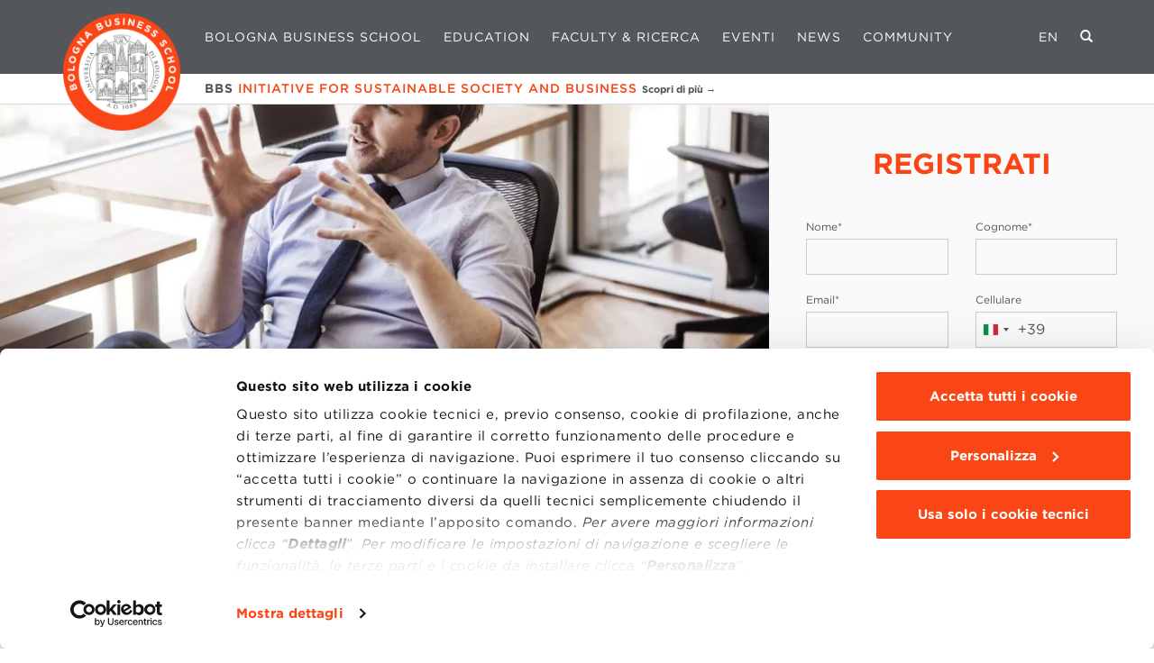

--- FILE ---
content_type: text/html; charset=UTF-8
request_url: https://www.bbs.unibo.it/event/webinar-valutazione-dazienda-tra-teoria-e-mercato/
body_size: 16378
content:
<!DOCTYPE html>
<html lang="it">
  <head>
          
    
    <link rel="preconnect" href="https://www.recaptcha.net">
    <link rel="preconnect" href="https://www.gstatic.com" crossorigin>
    
    <meta charset="UTF-8">
<meta name="viewport" content="width=device-width, initial-scale=1.0">

  <meta name="facebook-domain-verification" content="trgq4txm2mc36zkfi0plvc9p06qdun" />

<link rel="preload" href="https://cloud.typography.com/6921224/7237832/css/fonts.css" as="style">
<link rel="stylesheet" type="text/css" href="https://cloud.typography.com/6921224/7237832/css/fonts.css" />

<link rel="icon" type="image/png" href="https://www.bbs.unibo.it/wp-content/themes/bbs/static/images/favicon.png">

<!-- Google Tag Manager -->
<script data-cookieconsent="ignore">(function(w,d,s,l,i){w[l]=w[l]||[];w[l].push({'gtm.start': new Date().getTime(),event:'gtm.js'});var f=d.getElementsByTagName(s)[0], j=d.createElement(s),dl=l!='dataLayer'?'&l='+l:'';j.async=true;j.src='//www.googletagmanager.com/gtm.js?id='+i+dl;f.parentNode.insertBefore(j,f);})(window,document,'script','dataLayer','GTM-MTLHP8');</script>
<!-- End Google Tag Manager -->

  <script id="Cookiebot" src="https://consent.cookiebot.com/uc.js" data-blockingmode="auto" data-cbid="c831067b-7858-4f82-a028-1981c9bf27cd" data-culture="it" type="text/javascript"></script>

<meta name='robots' content='index, follow, max-image-preview:large, max-snippet:-1, max-video-preview:-1' />
	<style>img:is([sizes="auto" i], [sizes^="auto," i]) { contain-intrinsic-size: 3000px 1500px }</style>
	
	<!-- This site is optimized with the Yoast SEO plugin v25.5 - https://yoast.com/wordpress/plugins/seo/ -->
	<title>Webinar | Valutazione d’azienda tra teoria e mercato | BBS</title>
	<link rel="canonical" href="https://www.bbs.unibo.it/event/webinar-valutazione-dazienda-tra-teoria-e-mercato/" />
	<meta property="og:locale" content="it_IT" />
	<meta property="og:type" content="article" />
	<meta property="og:title" content="Webinar | Valutazione d’azienda tra teoria e mercato | BBS" />
	<meta property="og:description" content="Giovedì 12 Maggio, dalle ore 18.15 alle 19.15, si terrà il webinar &#8220;Valutazione d’azienda tra teoria e mercato&#8221; condotto da Franco Visani e Giuseppe Grasso. Un’azienda è una combinazione assolutamente originale e mutevole di persone, mezzi fisici e finanziari, intangibles, relazioni interne, con fornitori, clienti, partner. Determinare un valore univoco espresso in moneta per tale [&hellip;]" />
	<meta property="og:url" content="https://www.bbs.unibo.it/event/webinar-valutazione-dazienda-tra-teoria-e-mercato/" />
	<meta property="og:site_name" content="BBS" />
	<meta property="article:publisher" content="https://www.facebook.com/BolognaBusinessSchool/" />
	<meta property="article:modified_time" content="2024-10-21T14:34:27+00:00" />
	<meta name="twitter:card" content="summary_large_image" />
	<meta name="twitter:label1" content="Tempo di lettura stimato" />
	<meta name="twitter:data1" content="2 minuti" />
	<script type="application/ld+json" class="yoast-schema-graph">{"@context":"https://schema.org","@graph":[{"@type":"WebPage","@id":"https://www.bbs.unibo.it/event/webinar-valutazione-dazienda-tra-teoria-e-mercato/","url":"https://www.bbs.unibo.it/event/webinar-valutazione-dazienda-tra-teoria-e-mercato/","name":"Webinar | Valutazione d’azienda tra teoria e mercato | BBS","isPartOf":{"@id":"https://www.bbs.unibo.it/#website"},"datePublished":"2022-04-04T10:36:45+00:00","dateModified":"2024-10-21T14:34:27+00:00","breadcrumb":{"@id":"https://www.bbs.unibo.it/event/webinar-valutazione-dazienda-tra-teoria-e-mercato/#breadcrumb"},"inLanguage":"it-IT","potentialAction":[{"@type":"ReadAction","target":["https://www.bbs.unibo.it/event/webinar-valutazione-dazienda-tra-teoria-e-mercato/"]}]},{"@type":"BreadcrumbList","@id":"https://www.bbs.unibo.it/event/webinar-valutazione-dazienda-tra-teoria-e-mercato/#breadcrumb","itemListElement":[{"@type":"ListItem","position":1,"name":"BBS Master Bologna","item":"https://www.bbs.unibo.it/"},{"@type":"ListItem","position":2,"name":"Eventi","item":"https://www.bbs.unibo.it/event/"},{"@type":"ListItem","position":3,"name":"Webinar | Valutazione d’azienda tra teoria e mercato"}]},{"@type":"WebSite","@id":"https://www.bbs.unibo.it/#website","url":"https://www.bbs.unibo.it/","name":"BBS","description":"","potentialAction":[{"@type":"SearchAction","target":{"@type":"EntryPoint","urlTemplate":"https://www.bbs.unibo.it/?s={search_term_string}"},"query-input":{"@type":"PropertyValueSpecification","valueRequired":true,"valueName":"search_term_string"}}],"inLanguage":"it-IT"}]}</script>
	<!-- / Yoast SEO plugin. -->


<script type="text/javascript">
/* <![CDATA[ */
window._wpemojiSettings = {"baseUrl":"https:\/\/s.w.org\/images\/core\/emoji\/16.0.1\/72x72\/","ext":".png","svgUrl":"https:\/\/s.w.org\/images\/core\/emoji\/16.0.1\/svg\/","svgExt":".svg","source":{"concatemoji":"https:\/\/www.bbs.unibo.it\/wp-includes\/js\/wp-emoji-release.min.js?ver=6.8.2"}};
/*! This file is auto-generated */
!function(s,n){var o,i,e;function c(e){try{var t={supportTests:e,timestamp:(new Date).valueOf()};sessionStorage.setItem(o,JSON.stringify(t))}catch(e){}}function p(e,t,n){e.clearRect(0,0,e.canvas.width,e.canvas.height),e.fillText(t,0,0);var t=new Uint32Array(e.getImageData(0,0,e.canvas.width,e.canvas.height).data),a=(e.clearRect(0,0,e.canvas.width,e.canvas.height),e.fillText(n,0,0),new Uint32Array(e.getImageData(0,0,e.canvas.width,e.canvas.height).data));return t.every(function(e,t){return e===a[t]})}function u(e,t){e.clearRect(0,0,e.canvas.width,e.canvas.height),e.fillText(t,0,0);for(var n=e.getImageData(16,16,1,1),a=0;a<n.data.length;a++)if(0!==n.data[a])return!1;return!0}function f(e,t,n,a){switch(t){case"flag":return n(e,"\ud83c\udff3\ufe0f\u200d\u26a7\ufe0f","\ud83c\udff3\ufe0f\u200b\u26a7\ufe0f")?!1:!n(e,"\ud83c\udde8\ud83c\uddf6","\ud83c\udde8\u200b\ud83c\uddf6")&&!n(e,"\ud83c\udff4\udb40\udc67\udb40\udc62\udb40\udc65\udb40\udc6e\udb40\udc67\udb40\udc7f","\ud83c\udff4\u200b\udb40\udc67\u200b\udb40\udc62\u200b\udb40\udc65\u200b\udb40\udc6e\u200b\udb40\udc67\u200b\udb40\udc7f");case"emoji":return!a(e,"\ud83e\udedf")}return!1}function g(e,t,n,a){var r="undefined"!=typeof WorkerGlobalScope&&self instanceof WorkerGlobalScope?new OffscreenCanvas(300,150):s.createElement("canvas"),o=r.getContext("2d",{willReadFrequently:!0}),i=(o.textBaseline="top",o.font="600 32px Arial",{});return e.forEach(function(e){i[e]=t(o,e,n,a)}),i}function t(e){var t=s.createElement("script");t.src=e,t.defer=!0,s.head.appendChild(t)}"undefined"!=typeof Promise&&(o="wpEmojiSettingsSupports",i=["flag","emoji"],n.supports={everything:!0,everythingExceptFlag:!0},e=new Promise(function(e){s.addEventListener("DOMContentLoaded",e,{once:!0})}),new Promise(function(t){var n=function(){try{var e=JSON.parse(sessionStorage.getItem(o));if("object"==typeof e&&"number"==typeof e.timestamp&&(new Date).valueOf()<e.timestamp+604800&&"object"==typeof e.supportTests)return e.supportTests}catch(e){}return null}();if(!n){if("undefined"!=typeof Worker&&"undefined"!=typeof OffscreenCanvas&&"undefined"!=typeof URL&&URL.createObjectURL&&"undefined"!=typeof Blob)try{var e="postMessage("+g.toString()+"("+[JSON.stringify(i),f.toString(),p.toString(),u.toString()].join(",")+"));",a=new Blob([e],{type:"text/javascript"}),r=new Worker(URL.createObjectURL(a),{name:"wpTestEmojiSupports"});return void(r.onmessage=function(e){c(n=e.data),r.terminate(),t(n)})}catch(e){}c(n=g(i,f,p,u))}t(n)}).then(function(e){for(var t in e)n.supports[t]=e[t],n.supports.everything=n.supports.everything&&n.supports[t],"flag"!==t&&(n.supports.everythingExceptFlag=n.supports.everythingExceptFlag&&n.supports[t]);n.supports.everythingExceptFlag=n.supports.everythingExceptFlag&&!n.supports.flag,n.DOMReady=!1,n.readyCallback=function(){n.DOMReady=!0}}).then(function(){return e}).then(function(){var e;n.supports.everything||(n.readyCallback(),(e=n.source||{}).concatemoji?t(e.concatemoji):e.wpemoji&&e.twemoji&&(t(e.twemoji),t(e.wpemoji)))}))}((window,document),window._wpemojiSettings);
/* ]]> */
</script>
<style id='wp-emoji-styles-inline-css' type='text/css'>

	img.wp-smiley, img.emoji {
		display: inline !important;
		border: none !important;
		box-shadow: none !important;
		height: 1em !important;
		width: 1em !important;
		margin: 0 0.07em !important;
		vertical-align: -0.1em !important;
		background: none !important;
		padding: 0 !important;
	}
</style>
<style id='classic-theme-styles-inline-css' type='text/css'>
/*! This file is auto-generated */
.wp-block-button__link{color:#fff;background-color:#32373c;border-radius:9999px;box-shadow:none;text-decoration:none;padding:calc(.667em + 2px) calc(1.333em + 2px);font-size:1.125em}.wp-block-file__button{background:#32373c;color:#fff;text-decoration:none}
</style>
<style id='global-styles-inline-css' type='text/css'>
:root{--wp--preset--aspect-ratio--square: 1;--wp--preset--aspect-ratio--4-3: 4/3;--wp--preset--aspect-ratio--3-4: 3/4;--wp--preset--aspect-ratio--3-2: 3/2;--wp--preset--aspect-ratio--2-3: 2/3;--wp--preset--aspect-ratio--16-9: 16/9;--wp--preset--aspect-ratio--9-16: 9/16;--wp--preset--color--black: #000000;--wp--preset--color--cyan-bluish-gray: #abb8c3;--wp--preset--color--white: #ffffff;--wp--preset--color--pale-pink: #f78da7;--wp--preset--color--vivid-red: #cf2e2e;--wp--preset--color--luminous-vivid-orange: #ff6900;--wp--preset--color--luminous-vivid-amber: #fcb900;--wp--preset--color--light-green-cyan: #7bdcb5;--wp--preset--color--vivid-green-cyan: #00d084;--wp--preset--color--pale-cyan-blue: #8ed1fc;--wp--preset--color--vivid-cyan-blue: #0693e3;--wp--preset--color--vivid-purple: #9b51e0;--wp--preset--gradient--vivid-cyan-blue-to-vivid-purple: linear-gradient(135deg,rgba(6,147,227,1) 0%,rgb(155,81,224) 100%);--wp--preset--gradient--light-green-cyan-to-vivid-green-cyan: linear-gradient(135deg,rgb(122,220,180) 0%,rgb(0,208,130) 100%);--wp--preset--gradient--luminous-vivid-amber-to-luminous-vivid-orange: linear-gradient(135deg,rgba(252,185,0,1) 0%,rgba(255,105,0,1) 100%);--wp--preset--gradient--luminous-vivid-orange-to-vivid-red: linear-gradient(135deg,rgba(255,105,0,1) 0%,rgb(207,46,46) 100%);--wp--preset--gradient--very-light-gray-to-cyan-bluish-gray: linear-gradient(135deg,rgb(238,238,238) 0%,rgb(169,184,195) 100%);--wp--preset--gradient--cool-to-warm-spectrum: linear-gradient(135deg,rgb(74,234,220) 0%,rgb(151,120,209) 20%,rgb(207,42,186) 40%,rgb(238,44,130) 60%,rgb(251,105,98) 80%,rgb(254,248,76) 100%);--wp--preset--gradient--blush-light-purple: linear-gradient(135deg,rgb(255,206,236) 0%,rgb(152,150,240) 100%);--wp--preset--gradient--blush-bordeaux: linear-gradient(135deg,rgb(254,205,165) 0%,rgb(254,45,45) 50%,rgb(107,0,62) 100%);--wp--preset--gradient--luminous-dusk: linear-gradient(135deg,rgb(255,203,112) 0%,rgb(199,81,192) 50%,rgb(65,88,208) 100%);--wp--preset--gradient--pale-ocean: linear-gradient(135deg,rgb(255,245,203) 0%,rgb(182,227,212) 50%,rgb(51,167,181) 100%);--wp--preset--gradient--electric-grass: linear-gradient(135deg,rgb(202,248,128) 0%,rgb(113,206,126) 100%);--wp--preset--gradient--midnight: linear-gradient(135deg,rgb(2,3,129) 0%,rgb(40,116,252) 100%);--wp--preset--font-size--small: 13px;--wp--preset--font-size--medium: 20px;--wp--preset--font-size--large: 36px;--wp--preset--font-size--x-large: 42px;--wp--preset--spacing--20: 0.44rem;--wp--preset--spacing--30: 0.67rem;--wp--preset--spacing--40: 1rem;--wp--preset--spacing--50: 1.5rem;--wp--preset--spacing--60: 2.25rem;--wp--preset--spacing--70: 3.38rem;--wp--preset--spacing--80: 5.06rem;--wp--preset--shadow--natural: 6px 6px 9px rgba(0, 0, 0, 0.2);--wp--preset--shadow--deep: 12px 12px 50px rgba(0, 0, 0, 0.4);--wp--preset--shadow--sharp: 6px 6px 0px rgba(0, 0, 0, 0.2);--wp--preset--shadow--outlined: 6px 6px 0px -3px rgba(255, 255, 255, 1), 6px 6px rgba(0, 0, 0, 1);--wp--preset--shadow--crisp: 6px 6px 0px rgba(0, 0, 0, 1);}:where(.is-layout-flex){gap: 0.5em;}:where(.is-layout-grid){gap: 0.5em;}body .is-layout-flex{display: flex;}.is-layout-flex{flex-wrap: wrap;align-items: center;}.is-layout-flex > :is(*, div){margin: 0;}body .is-layout-grid{display: grid;}.is-layout-grid > :is(*, div){margin: 0;}:where(.wp-block-columns.is-layout-flex){gap: 2em;}:where(.wp-block-columns.is-layout-grid){gap: 2em;}:where(.wp-block-post-template.is-layout-flex){gap: 1.25em;}:where(.wp-block-post-template.is-layout-grid){gap: 1.25em;}.has-black-color{color: var(--wp--preset--color--black) !important;}.has-cyan-bluish-gray-color{color: var(--wp--preset--color--cyan-bluish-gray) !important;}.has-white-color{color: var(--wp--preset--color--white) !important;}.has-pale-pink-color{color: var(--wp--preset--color--pale-pink) !important;}.has-vivid-red-color{color: var(--wp--preset--color--vivid-red) !important;}.has-luminous-vivid-orange-color{color: var(--wp--preset--color--luminous-vivid-orange) !important;}.has-luminous-vivid-amber-color{color: var(--wp--preset--color--luminous-vivid-amber) !important;}.has-light-green-cyan-color{color: var(--wp--preset--color--light-green-cyan) !important;}.has-vivid-green-cyan-color{color: var(--wp--preset--color--vivid-green-cyan) !important;}.has-pale-cyan-blue-color{color: var(--wp--preset--color--pale-cyan-blue) !important;}.has-vivid-cyan-blue-color{color: var(--wp--preset--color--vivid-cyan-blue) !important;}.has-vivid-purple-color{color: var(--wp--preset--color--vivid-purple) !important;}.has-black-background-color{background-color: var(--wp--preset--color--black) !important;}.has-cyan-bluish-gray-background-color{background-color: var(--wp--preset--color--cyan-bluish-gray) !important;}.has-white-background-color{background-color: var(--wp--preset--color--white) !important;}.has-pale-pink-background-color{background-color: var(--wp--preset--color--pale-pink) !important;}.has-vivid-red-background-color{background-color: var(--wp--preset--color--vivid-red) !important;}.has-luminous-vivid-orange-background-color{background-color: var(--wp--preset--color--luminous-vivid-orange) !important;}.has-luminous-vivid-amber-background-color{background-color: var(--wp--preset--color--luminous-vivid-amber) !important;}.has-light-green-cyan-background-color{background-color: var(--wp--preset--color--light-green-cyan) !important;}.has-vivid-green-cyan-background-color{background-color: var(--wp--preset--color--vivid-green-cyan) !important;}.has-pale-cyan-blue-background-color{background-color: var(--wp--preset--color--pale-cyan-blue) !important;}.has-vivid-cyan-blue-background-color{background-color: var(--wp--preset--color--vivid-cyan-blue) !important;}.has-vivid-purple-background-color{background-color: var(--wp--preset--color--vivid-purple) !important;}.has-black-border-color{border-color: var(--wp--preset--color--black) !important;}.has-cyan-bluish-gray-border-color{border-color: var(--wp--preset--color--cyan-bluish-gray) !important;}.has-white-border-color{border-color: var(--wp--preset--color--white) !important;}.has-pale-pink-border-color{border-color: var(--wp--preset--color--pale-pink) !important;}.has-vivid-red-border-color{border-color: var(--wp--preset--color--vivid-red) !important;}.has-luminous-vivid-orange-border-color{border-color: var(--wp--preset--color--luminous-vivid-orange) !important;}.has-luminous-vivid-amber-border-color{border-color: var(--wp--preset--color--luminous-vivid-amber) !important;}.has-light-green-cyan-border-color{border-color: var(--wp--preset--color--light-green-cyan) !important;}.has-vivid-green-cyan-border-color{border-color: var(--wp--preset--color--vivid-green-cyan) !important;}.has-pale-cyan-blue-border-color{border-color: var(--wp--preset--color--pale-cyan-blue) !important;}.has-vivid-cyan-blue-border-color{border-color: var(--wp--preset--color--vivid-cyan-blue) !important;}.has-vivid-purple-border-color{border-color: var(--wp--preset--color--vivid-purple) !important;}.has-vivid-cyan-blue-to-vivid-purple-gradient-background{background: var(--wp--preset--gradient--vivid-cyan-blue-to-vivid-purple) !important;}.has-light-green-cyan-to-vivid-green-cyan-gradient-background{background: var(--wp--preset--gradient--light-green-cyan-to-vivid-green-cyan) !important;}.has-luminous-vivid-amber-to-luminous-vivid-orange-gradient-background{background: var(--wp--preset--gradient--luminous-vivid-amber-to-luminous-vivid-orange) !important;}.has-luminous-vivid-orange-to-vivid-red-gradient-background{background: var(--wp--preset--gradient--luminous-vivid-orange-to-vivid-red) !important;}.has-very-light-gray-to-cyan-bluish-gray-gradient-background{background: var(--wp--preset--gradient--very-light-gray-to-cyan-bluish-gray) !important;}.has-cool-to-warm-spectrum-gradient-background{background: var(--wp--preset--gradient--cool-to-warm-spectrum) !important;}.has-blush-light-purple-gradient-background{background: var(--wp--preset--gradient--blush-light-purple) !important;}.has-blush-bordeaux-gradient-background{background: var(--wp--preset--gradient--blush-bordeaux) !important;}.has-luminous-dusk-gradient-background{background: var(--wp--preset--gradient--luminous-dusk) !important;}.has-pale-ocean-gradient-background{background: var(--wp--preset--gradient--pale-ocean) !important;}.has-electric-grass-gradient-background{background: var(--wp--preset--gradient--electric-grass) !important;}.has-midnight-gradient-background{background: var(--wp--preset--gradient--midnight) !important;}.has-small-font-size{font-size: var(--wp--preset--font-size--small) !important;}.has-medium-font-size{font-size: var(--wp--preset--font-size--medium) !important;}.has-large-font-size{font-size: var(--wp--preset--font-size--large) !important;}.has-x-large-font-size{font-size: var(--wp--preset--font-size--x-large) !important;}
:where(.wp-block-post-template.is-layout-flex){gap: 1.25em;}:where(.wp-block-post-template.is-layout-grid){gap: 1.25em;}
:where(.wp-block-columns.is-layout-flex){gap: 2em;}:where(.wp-block-columns.is-layout-grid){gap: 2em;}
:root :where(.wp-block-pullquote){font-size: 1.5em;line-height: 1.6;}
</style>
<link rel='stylesheet' id='bwg_fonts-css' href='https://www.bbs.unibo.it/wp-content/plugins/photo-gallery/css/bwg-fonts/fonts.css?ver=0.0.1' type='text/css' media='all' />
<link rel='stylesheet' id='sumoselect-css' href='https://www.bbs.unibo.it/wp-content/plugins/photo-gallery/css/sumoselect.min.css?ver=3.4.6' type='text/css' media='all' />
<link rel='stylesheet' id='mCustomScrollbar-css' href='https://www.bbs.unibo.it/wp-content/plugins/photo-gallery/css/jquery.mCustomScrollbar.min.css?ver=3.1.5' type='text/css' media='all' />
<link rel='stylesheet' id='bwg_googlefonts-css' href='https://fonts.googleapis.com/css?family=Ubuntu&#038;subset=greek,latin,greek-ext,vietnamese,cyrillic-ext,latin-ext,cyrillic' type='text/css' media='all' />
<link rel='stylesheet' id='bwg_frontend-css' href='https://www.bbs.unibo.it/wp-content/plugins/photo-gallery/css/styles.min.css?ver=1.8.35' type='text/css' media='all' />
<script type="text/javascript" src="https://www.bbs.unibo.it/wp-includes/js/jquery/jquery.min.js?ver=3.7.1" id="jquery-core-js"></script>
<script type="text/javascript" src="https://www.bbs.unibo.it/wp-includes/js/jquery/jquery-migrate.min.js?ver=3.4.1" id="jquery-migrate-js"></script>
<script type="text/javascript" src="https://www.bbs.unibo.it/wp-content/plugins/photo-gallery/js/jquery.sumoselect.min.js?ver=3.4.6" id="sumoselect-js"></script>
<script type="text/javascript" src="https://www.bbs.unibo.it/wp-content/plugins/photo-gallery/js/tocca.min.js?ver=2.0.9" id="bwg_mobile-js"></script>
<script type="text/javascript" src="https://www.bbs.unibo.it/wp-content/plugins/photo-gallery/js/jquery.mCustomScrollbar.concat.min.js?ver=3.1.5" id="mCustomScrollbar-js"></script>
<script type="text/javascript" src="https://www.bbs.unibo.it/wp-content/plugins/photo-gallery/js/jquery.fullscreen.min.js?ver=0.6.0" id="jquery-fullscreen-js"></script>
<script type="text/javascript" id="bwg_frontend-js-extra">
/* <![CDATA[ */
var bwg_objectsL10n = {"bwg_field_required":"campo obbligatorio.","bwg_mail_validation":"Questo non \u00e8 un indirizzo email valido. ","bwg_search_result":"Non ci sono immagini corrispondenti alla tua ricerca.","bwg_select_tag":"Select Tag","bwg_order_by":"Order By","bwg_search":"Cerca","bwg_show_ecommerce":"Show Ecommerce","bwg_hide_ecommerce":"Hide Ecommerce","bwg_show_comments":"Mostra commenti","bwg_hide_comments":"Nascondi commenti","bwg_restore":"Ripristina","bwg_maximize":"Massimizza","bwg_fullscreen":"Schermo intero","bwg_exit_fullscreen":"Uscire a schermo intero","bwg_search_tag":"SEARCH...","bwg_tag_no_match":"No tags found","bwg_all_tags_selected":"All tags selected","bwg_tags_selected":"tags selected","play":"Riproduci","pause":"Pausa","is_pro":"","bwg_play":"Riproduci","bwg_pause":"Pausa","bwg_hide_info":"Nascondi informazioni","bwg_show_info":"Mostra info","bwg_hide_rating":"Hide rating","bwg_show_rating":"Show rating","ok":"Ok","cancel":"Cancel","select_all":"Select all","lazy_load":"0","lazy_loader":"https:\/\/www.bbs.unibo.it\/wp-content\/plugins\/photo-gallery\/images\/ajax_loader.png","front_ajax":"0","bwg_tag_see_all":"see all tags","bwg_tag_see_less":"see less tags"};
/* ]]> */
</script>
<script type="text/javascript" src="https://www.bbs.unibo.it/wp-content/plugins/photo-gallery/js/scripts.min.js?ver=1.8.35" id="bwg_frontend-js"></script>
<script type="text/javascript" src="https://www.bbs.unibo.it/wp-content/plugins/wpo365-login/apps/dist/pintra-redirect.js?ver=37.2" id="pintraredirectjs-js" async></script>
<script type="text/javascript" src="https://www.bbs.unibo.it/wp-content/themes/bbs/static/js-form/jquery.validate.min.js?ver=6.8.2" id="validator-js"></script>
<link rel="https://api.w.org/" href="https://www.bbs.unibo.it/wp-json/" /><link rel="alternate" title="JSON" type="application/json" href="https://www.bbs.unibo.it/wp-json/wp/v2/event/84084" /><link rel='shortlink' href='https://www.bbs.unibo.it/?p=84084' />
<link rel="alternate" title="oEmbed (JSON)" type="application/json+oembed" href="https://www.bbs.unibo.it/wp-json/oembed/1.0/embed?url=https%3A%2F%2Fwww.bbs.unibo.it%2Fevent%2Fwebinar-valutazione-dazienda-tra-teoria-e-mercato%2F" />
<link rel="alternate" title="oEmbed (XML)" type="text/xml+oembed" href="https://www.bbs.unibo.it/wp-json/oembed/1.0/embed?url=https%3A%2F%2Fwww.bbs.unibo.it%2Fevent%2Fwebinar-valutazione-dazienda-tra-teoria-e-mercato%2F&#038;format=xml" />


    
        <script src="https://www.recaptcha.net/recaptcha/api.js?hl=it" async defer data-cookieconsent="ignore"></script>

<script data-cookieconsent="ignore">
	function enableBtn() {
		document.querySelectorAll('input[type=submit][disabled]').forEach(btn => {
			btn.removeAttribute('disabled');
		});
	}
</script>

          <link rel="stylesheet" href="https://www.bbs.unibo.it/wp-content/themes/bbs/static/css/app.css?cache=1766150696">
      </head>
  <body class="wp-singular event-template-default single single-event postid-84084 wp-theme-bbs ">
    
    <!-- Google Tag Manager (noscript) -->
    <noscript><iframe src="https://www.googletagmanager.com/ns.html?id=GTM-MTLHP8"
    height="0" width="0" style="display:none;visibility:hidden"></iframe></noscript>
    <!-- End Google Tag Manager (noscript) -->

    <div class="body">
      
                    <div class="header fixed-top">
  <nav class="navbar navbar-expand-lg navbar-dark justify-content-end justify-content-lg-between">

    <a class="navbar-brand d-none d-lg-block" href="https://www.bbs.unibo.it">
      <img loading="eager" width="130" src="https://www.bbs.unibo.it/wp-content/themes/bbs/static/images/logo-round.png" alt="BBS logo">
    </a>
    <a class="navbar-brand d-lg-none d-block" href="https://www.bbs.unibo.it">
      <img loading="eager" width="160" height="69" src="https://www.bbs.unibo.it/wp-content/themes/bbs/static/images/header_logo_mobile.png" alt="BBS logo">
    </a>
    
    <button class="navbar-toggler" type="button" data-toggle="collapse" data-target="#navbarNav" aria-controls="navbarNav" aria-expanded="false" aria-label="Toggle navigation">
      <span class="icon-bar"></span>
      <span class="icon-bar"></span>
      <span class="icon-bar"></span>
    </button>

    <div class="collapse navbar-collapse" id="navbarNav">
      <ul class="navbar-nav">
                  <li class="nav-item"><a href="https://www.bbs.unibo.it/la-nostra-scuola/" class="nav-link">Bologna Business School</a></li>
          <li id="edu-item" data-submenu="edu" class="nav-item"><a href="#" class="nav-link">Education</a></li>
          <li class="nav-item" data-submenu="faculty"><a href="#" class="nav-link">Faculty &amp; Ricerca</a></li>
          <li id="event-item" class="nav-item"><a href="https://www.bbs.unibo.it/event/" class="nav-link">Eventi</a></li>
          <li class="nav-item" data-submenu="news"><a href="#" class="nav-link">News</a></li>
          <li class="nav-item"><a href="https://www.bbscommunity.it/s/login/?language=it" target="_blank" class="nav-link">Community</a></li>
              </ul>
      <ul class="nav navbar-nav flex-row flex-nowrap justify-content-end mb-3 mb-lg-0">

                                              <li class="nav-item">
            <a href="https://www.bbs.unibo.it/en/" class="lang-switch nav-link">EN</a>
          </li>
                  
        <li class="nav-item">
          <a class="search-button nav-link" href="#" title="Cerca"><i class="glyphicon glyphicon-search"></i></a>
        </li>
      </ul>
      <form class="search-form" action="https://www.bbs.unibo.it" method="GET">
        <input placeholder="ENTER SEARCH TERM" class="search-text" type="text" name="s" value="">
        <a class="search-form-close" href="#"><img loading="lazy" width="20" height="20" src="https://www.bbs.unibo.it/wp-content/themes/bbs/static/images/cancel-ico.png" alt="Chiudi ricerca"></a>
      </form>
    </div>

          <div class="bbs-react-strip">
        <div class="bbs-react-strip__inner h6 m-0">
            
            <a href="https://www.bbs.unibo.it/sviluppo-sostenibile/"><strong>BBS <em>INITIATIVE FOR SUSTAINABLE SOCIETY AND BUSINESS</em></strong> <small><strong>Scopri di più &rarr;</strong></small></a>
                  </div>
      </div>
        
    <div class="education-dropdown submenu submenu--edu">

  <div class="row">

    <ul class="list-unstyled column-list col-lg-6">
      <p class="column-list-header text-white text-md-center mb-3 pb-2 border-bottom">
                  MASTER DI I LIVELLO DELL'UNIVERSITÀ DI BOLOGNA
              </p>
      <ul class="list-unstyled column-list row">
        <li class="col-12 col-md-6 mb-5 mb-md-0">
                      <a href="https://www.bbs.unibo.it/global-mba/">Global MBA</a>
              
          <ul class="list-unstyled">
      <li class="menu-item menu-item-type-post_type menu-item-object-global-mba">
      
      <a href="https://www.bbs.unibo.it/global-mba/ai-and-manufacturing/" class="">AI and Manufacturing</a>

      
    </li>
      <li class="menu-item menu-item-type-post_type menu-item-object-global-mba">
      
      <a href="https://www.bbs.unibo.it/global-mba/mba-design-fashion-and-luxury-goods/" class="">Design, Fashion and Luxury Goods</a>

      
    </li>
      <li class="menu-item menu-item-type-post_type menu-item-object-global-mba">
      
      <a href="https://www.bbs.unibo.it/global-mba/mba-food-and-wine/" class="">Food and Wine</a>

      
    </li>
      <li class="menu-item menu-item-type-post_type menu-item-object-global-mba">
      
      <a href="https://www.bbs.unibo.it/global-mba/mba-sustainability-and-innovation/" class="">Sustainability and Innovation</a>

      
    </li>
      <li class="menu-item menu-item-type-post_type menu-item-object-global-mba">
      
      <a href="https://www.bbs.unibo.it/global-mba/supercars-superbikes-motorsports/" class="">Supercars, Superbikes and Motorsports</a>

      
    </li>
  </ul>        </li>
        <li class="col-12 col-md-6 mb-5 mb-md-0">
                      <a href="https://www.bbs.unibo.it/master-fulltime/">MASTER UNIVERSITARI</a>
              
          <ul class="list-unstyled">
      <li class="EN menu-item menu-item-type-post_type menu-item-object-master-fulltime">
      
      <a href="https://www.bbs.unibo.it/master-fulltime/artificial-intelligence/" class="">Artificial Intelligence for Management</a>

      
    </li>
      <li class="EN menu-item menu-item-type-post_type menu-item-object-master-fulltime">
      
      <a href="https://www.bbs.unibo.it/master-fulltime/data-science/" class="">Data Science and Business Analytics</a>

      
    </li>
      <li class="EN menu-item menu-item-type-post_type menu-item-object-master-fulltime">
      
      <a href="https://www.bbs.unibo.it/master-fulltime/digital-marketing-and-communication/" class="">Digital Marketing & Communication</a>

      
    </li>
      <li class="menu-item menu-item-type-custom menu-item-object-custom menu-item-has-children">
      
      <a href="javascript:void(0)" class="nolink">Finance</a>

              <ul class="submenu">
                      <li class="EN menu-item menu-item-type-post_type menu-item-object-master-fulltime"><a href="https://www.bbs.unibo.it/master-fulltime/entrepreneurial-finance/">Entrepreneurial Finance</a></li>
                      <li class="EN menu-item menu-item-type-post_type menu-item-object-master-fulltime"><a href="https://www.bbs.unibo.it/master-fulltime/finance-and-ai/">Finance and Artificial Intelligence</a></li>
                  </ul>
      
    </li>
      <li class="menu-item menu-item-type-custom menu-item-object-custom menu-item-has-children">
      
      <a href="javascript:void(0)" class="nolink">Gestione d'Impresa/Business Management</a>

              <ul class="submenu">
                      <li class="IT menu-item menu-item-type-post_type menu-item-object-master-fulltime"><a href="https://www.bbs.unibo.it/master-fulltime/master-in-gestione-dimpresa-food-wine/">Food & Wine</a></li>
                      <li class="EN menu-item menu-item-type-post_type menu-item-object-master-fulltime"><a href="https://www.bbs.unibo.it/master-fulltime/master-in-business-management-global-and-emerging-markets/">Global and Emerging Markets</a></li>
                      <li class="EN menu-item menu-item-type-post_type menu-item-object-master-fulltime"><a href="https://www.bbs.unibo.it/master-fulltime/gestione-dimpresa-green-management-and-sustainable-businesses/">Green Management and Sustainable Businesses</a></li>
                      <li class="EN menu-item menu-item-type-post_type menu-item-object-master-fulltime"><a href="https://www.bbs.unibo.it/master-fulltime/business-management-italian-premium-brands/">Italian Premium Brands</a></li>
                      <li class="EN menu-item menu-item-type-post_type menu-item-object-master-fulltime"><a href="https://www.bbs.unibo.it/master-fulltime/gestione-dimpresa-life-sciences-pharma-and-medtech/">Life Sciences, Pharma and Medtech</a></li>
                      <li class="IT menu-item menu-item-type-post_type menu-item-object-master-fulltime"><a href="https://www.bbs.unibo.it/master-fulltime/master-in-gestione-dimpresa-made-in-italy/">Made in Italy</a></li>
                      <li class="menu-item menu-item-type-post_type menu-item-object-master-fulltime"><a href="https://www.bbs.unibo.it/master-fulltime/gestione-dimpresa-media-publishing-and-content-management/">Media, Publishing and Content Management</a></li>
                      <li class="EN menu-item menu-item-type-post_type menu-item-object-master-fulltime"><a href="https://www.bbs.unibo.it/master-fulltime/business-management-new-space-economy/">New Space Economy</a></li>
                      <li class="IT menu-item menu-item-type-post_type menu-item-object-master-fulltime"><a href="https://www.bbs.unibo.it/master-fulltime/master-in-gestione-dimpresa-retail-management/">Omnichannel Retail and Digital Commerce</a></li>
                      <li class="IT menu-item menu-item-type-post_type menu-item-object-master-fulltime"><a href="https://www.bbs.unibo.it/master-fulltime/master-in-business-management-sport-management/">Sport Management</a></li>
                      <li class="EN menu-item menu-item-type-post_type menu-item-object-master-fulltime"><a href="https://www.bbs.unibo.it/master-fulltime/gestione-dimpresa-turismo-heritage-ed-eventi-2/">Tourism, Heritage and Events</a></li>
                  </ul>
      
    </li>
      <li class="EN menu-item menu-item-type-post_type menu-item-object-master-fulltime">
      
      <a href="https://www.bbs.unibo.it/master-fulltime/master-in-gestione-delle-risorse-umane/" class="">HR &amp; Organization</a>

      
    </li>
      <li class="menu-item menu-item-type-custom menu-item-object-custom menu-item-has-children">
      
      <a href="javascript:void(0)" class="nolink">Marketing Management</a>

              <ul class="submenu">
                      <li class="EN menu-item menu-item-type-post_type menu-item-object-master-fulltime"><a href="https://www.bbs.unibo.it/master-fulltime/analytics-and-ai-for-marketing/">Analytics and AI for Marketing</a></li>
                      <li class="EN menu-item menu-item-type-post_type menu-item-object-master-fulltime"><a href="https://www.bbs.unibo.it/master-fulltime/master-in-applied-marketing-and-sales/">Applied Marketing and Sales</a></li>
                  </ul>
      
    </li>
      <li class="EN menu-item menu-item-type-post_type menu-item-object-master-fulltime">
      
      <a href="https://www.bbs.unibo.it/master-fulltime/master-in-sustainability-transition-management/" class="">Sustainability Management (Part-time)</a>

      
    </li>
  </ul>        </li>
      </ul>
    </ul>

    <ul class="list-unstyled column-list col-lg-6">
      <p class="column-list-header text-white text-md-center mb-3 pb-2 border-bottom">
                  EXECUTIVE EDUCATION
              </p>
      <ul class="list-unstyled column-list row">

        <li class="col-12 col-md-6">
                      <a href="https://www.bbs.unibo.it/master-executive/">Master Executive</a>
                    
          <ul class="list-unstyled">
      <li class="EN menu-item menu-item-type-post_type menu-item-object-master-executive">
      
      <a href="https://www.bbs.unibo.it/master-executive/artificial-intelligence-for-business/" class="">Artificial Intelligence for Business</a>

      
    </li>
      <li class="menu-item menu-item-type-post_type menu-item-object-master-executive">
      
      <a href="https://www.bbs.unibo.it/master-executive/executive-master-corporate-finance/" class="">Corporate Finance</a>

      
    </li>
      <li class="EN menu-item menu-item-type-post_type menu-item-object-master-executive">
      
      <a href="https://www.bbs.unibo.it/master-executive/data-management/" class="">Data Management</a>

      
    </li>
      <li class="menu-item menu-item-type-post_type menu-item-object-master-executive">
      
      <a href="https://www.bbs.unibo.it/master-executive/master-executive-in-business-administration/" class="">Executive MBA</a>

      
    </li>
      <li class="EN menu-item menu-item-type-post_type menu-item-object-master-executive">
      
      <a href="https://www.bbs.unibo.it/master-executive/executive-mba-english-edition/" class="">Executive MBA English Edition</a>

      
    </li>
      <li class="EN menu-item menu-item-type-post_type menu-item-object-master-executive">
      
      <a href="https://www.bbs.unibo.it/master-executive/food-innovation-and-regeneration/" class="">Food Innovation and Regeneration</a>

      
    </li>
      <li class="menu-item menu-item-type-post_type menu-item-object-master-executive">
      
      <a href="https://www.bbs.unibo.it/master-executive/evening-mba/" class="">MBA Serale</a>

      
    </li>
      <li class="menu-item menu-item-type-post_type menu-item-object-master-executive">
      
      <a href="https://www.bbs.unibo.it/master-executive/mba-part-time-weekend/" class="">MBA Weekend</a>

      
    </li>
      <li class="menu-item menu-item-type-post_type menu-item-object-master-executive">
      
      <a href="https://www.bbs.unibo.it/master-executive/hybrid-mba/" class="">Hybrid MBA</a>

      
    </li>
      <li class="EN menu-item menu-item-type-post_type menu-item-object-master-executive">
      
      <a href="https://www.bbs.unibo.it/master-executive/hybrid-mba-eng/" class="">Hybrid MBA English Edition</a>

      
    </li>
      <li class="menu-item menu-item-type-post_type menu-item-object-master-executive">
      
      <a href="https://www.bbs.unibo.it/master-executive/public-management-and-innovation/" class="">Public Management and Innovation</a>

      
    </li>
      <li class="menu-item menu-item-type-post_type menu-item-object-master-executive">
      
      <a href="https://www.bbs.unibo.it/master-executive/executive-master-in-marketing-sales-management/" class="">Sales and Marketing</a>

      
    </li>
      <li class="menu-item menu-item-type-post_type menu-item-object-master-executive">
      
      <a href="https://www.bbs.unibo.it/master-executive/supply-chain-and-operations/" class="">Supply Chain and Operations</a>

      
    </li>
      <li class="EN menu-item menu-item-type-post_type menu-item-object-master-executive">
      
      <a href="https://www.bbs.unibo.it/master-executive/executive-master-in-sustainability-management/" class="">Sustainability Management</a>

      
    </li>
      <li class="menu-item menu-item-type-post_type menu-item-object-master-executive">
      
      <a href="https://www.bbs.unibo.it/master-executive/master-executive-in-tecnologyinnovation-management/" class="">Technology and Innovation Management</a>

      
    </li>
  </ul>
                    
                      <a class="my-5" href="https://www.bbs.unibo.it/custom-program/">Custom program</a>
                  </li>
        <li class="col-12 col-md-6">
                      <a href="https://www.bbs.unibo.it/open-program/">Open program</a>
                    
          <ul class="list-unstyled">
      <li class="menu-item menu-item-type-post_type menu-item-object-open-program">
      
      <a href="https://www.bbs.unibo.it/open-program/digital-transformation-in-manufacturing-supply-chain/" class="">AI nelle Operations</a>

      
    </li>
      <li class="menu-item menu-item-type-post_type menu-item-object-open-program">
      
      <a href="https://www.bbs.unibo.it/open-program/artificial-intelligence-e-generative-ai/" class="">Artificial Intelligence e Generative AI</a>

      
    </li>
      <li class="menu-item menu-item-type-post_type menu-item-object-open-program">
      
      <a href="https://www.bbs.unibo.it/open-program/executive-program-in-management-accounting-and-corporate-finance-2/" class="">Amministrazione, Finanza e Controllo</a>

      
    </li>
      <li class="menu-item menu-item-type-post_type menu-item-object-open-program">
      
      <a href="https://www.bbs.unibo.it/open-program/banking-in-the-digital-era-innovations-and-finance/" class="">Banking in the Digital Era: Innovations and Finance</a>

      
    </li>
      <li class="menu-item menu-item-type-post_type menu-item-object-open-program">
      
      <a href="https://www.bbs.unibo.it/open-program/branding-and-marketing-management-in-the-beauty-industry/" class="">Branding and Marketing Management in the beauty industry</a>

      
    </li>
      <li class="menu-item menu-item-type-post_type menu-item-object-open-program">
      
      <a href="https://www.bbs.unibo.it/open-program/business-plan/" class="">Business Planning</a>

      
    </li>
      <li class="menu-item menu-item-type-post_type menu-item-object-open-program">
      
      <a href="https://www.bbs.unibo.it/open-program/business-sustainability-circular-economy/" class="">Business Sustainability &amp; Circular Economy</a>

      
    </li>
      <li class="menu-item menu-item-type-post_type menu-item-object-open-program">
      
      <a href="https://www.bbs.unibo.it/open-program/cfo-in-a-private-equity-company/" class="">CFO in a Private Equity Company</a>

      
    </li>
      <li class="menu-item menu-item-type-post_type menu-item-object-open-program">
      
      <a href="https://www.bbs.unibo.it/open-program/change-management/" class="">Change Management</a>

      
    </li>
      <li class="menu-item menu-item-type-post_type menu-item-object-open-program">
      
      <a href="https://www.bbs.unibo.it/open-program/communication-skill/" class="">Communication Skills</a>

      
    </li>
      <li class="EN menu-item menu-item-type-post_type menu-item-object-open-program">
      
      <a href="https://www.bbs.unibo.it/open-program/customer-commercial-leadership/" class="">Customer &amp; Commercial Leadership</a>

      
    </li>
      <li class="menu-item menu-item-type-post_type menu-item-object-open-program">
      
      <a href="https://www.bbs.unibo.it/open-program/cybersecurity-management/" class="">Cybersecurity Management secondo il Framework Nazionale 2025: Strategie, Governance e  Resilienza organizzativa</a>

      
    </li>
      <li class="menu-item menu-item-type-post_type menu-item-object-open-program">
      
      <a href="https://www.bbs.unibo.it/open-program/big-data-analytics-2/" class="">(Big) Data and Artificial Intelligence</a>

      
    </li>
      <li class="menu-item menu-item-type-post_type menu-item-object-open-program">
      
      <a href="https://www.bbs.unibo.it/open-program/digital-marketing-and-communication/" class="">Digital Marketing &amp; Communication</a>

      
    </li>
      <li class="menu-item menu-item-type-post_type menu-item-object-open-program">
      
      <a href="https://www.bbs.unibo.it/open-program/event-management/" class="">Event Management</a>

      
    </li>
      <li class="menu-item menu-item-type-post_type menu-item-object-open-program">
      
      <a href="https://www.bbs.unibo.it/open-program/corporate-coaching-program/" class="">Executive Coaching Program</a>

      
    </li>
      <li class="menu-item menu-item-type-post_type menu-item-object-open-program">
      
      <a href="https://www.bbs.unibo.it/open-program/executive-program-in-sustaintech-transition/" class="">Executive Program in Sustaintech Transition</a>

      
    </li>
      <li class="menu-item menu-item-type-post_type menu-item-object-open-program">
      
      <a href="https://www.bbs.unibo.it/open-program/sistemi-e-pratiche-di-governance-delle-imprese-di-famiglia/" class="">Family Business Governance</a>

      
    </li>
      <li class="menu-item menu-item-type-post_type menu-item-object-open-program">
      
      <a href="https://www.bbs.unibo.it/open-program/finance-for-non-finance-manager/" class="">Finance for Non Finance Manager 1: Comprendere il bilancio aziendale</a>

      
    </li>
      <li class="menu-item menu-item-type-post_type menu-item-object-open-program">
      
      <a href="https://www.bbs.unibo.it/open-program/finance-for-non-finance-manager-2-controllo-di-gestione-e-analisi-dei-costi/" class="">Finance for Non Finance Manager 2: Controllo di gestione e analisi dei costi</a>

      
    </li>
      <li class="menu-item menu-item-type-post_type menu-item-object-open-program">
      
      <a href="https://www.bbs.unibo.it/open-program/finanza-sostenibile/" class="">Finanza Sostenibile</a>

      
    </li>
      <li class="menu-item menu-item-type-post_type menu-item-object-open-program">
      
      <a href="https://www.bbs.unibo.it/open-program/general-management-program/" class="">General Management Program</a>

      
    </li>
      <li class="menu-item menu-item-type-post_type menu-item-object-open-program">
      
      <a href="https://www.bbs.unibo.it/open-program/general-management-program-online/" class="">General Management Program online</a>

      
    </li>
      <li class="EN menu-item menu-item-type-post_type menu-item-object-open-program">
      
      <a href="https://www.bbs.unibo.it/open-program/key-account-management/" class="">Gestione dei Clienti Principali</a>

      
    </li>
      <li class="menu-item menu-item-type-post_type menu-item-object-open-program">
      
      <a href="https://www.bbs.unibo.it/open-program/human-resources-2/" class="">Human Resources Management &amp; Development</a>

      
    </li>
      <li class="menu-item menu-item-type-post_type menu-item-object-open-program">
      
      <a href="https://www.bbs.unibo.it/open-program/interpersonal-skills-for-business/" class="">Human Skills in Action</a>

      
    </li>
      <li class="menu-item menu-item-type-post_type menu-item-object-open-program">
      
      <a href="https://www.bbs.unibo.it/open-program/it-governance-ict-management/" class="">IT Governance &amp; Management</a>

      
    </li>
      <li class="menu-item menu-item-type-post_type menu-item-object-open-program">
      
      <a href="https://www.bbs.unibo.it/open-program/leadership-in-action/" class="">Leadership in Action</a>

      
    </li>
      <li class="menu-item menu-item-type-post_type menu-item-object-open-program">
      
      <a href="https://www.bbs.unibo.it/open-program/lean-digital-office/" class="">Lean &amp; Digital Office</a>

      
    </li>
      <li class="EN menu-item menu-item-type-post_type menu-item-object-open-program">
      
      <a href="https://www.bbs.unibo.it/open-program/management-frontiers/" class="">Management Frontiers</a>

      
    </li>
      <li class="menu-item menu-item-type-post_type menu-item-object-open-program">
      
      <a href="https://www.bbs.unibo.it/open-program/marketing-aumentato/" class="">Marketing Aumentato</a>

      
    </li>
      <li class="menu-item menu-item-type-post_type menu-item-object-open-program">
      
      <a href="https://www.bbs.unibo.it/open-program/marketing-strategy-and-growth/" class="">Marketing Strategy and Growth</a>

      
    </li>
      <li class="menu-item menu-item-type-post_type menu-item-object-open-program">
      
      <a href="https://www.bbs.unibo.it/open-program/merger-acquisition/" class="">Merger &amp; Acquisition</a>

      
    </li>
      <li class="menu-item menu-item-type-post_type menu-item-object-open-program">
      
      <a href="https://www.bbs.unibo.it/open-program/negotiation-skills/" class="">Negotiation Skills: il successo nelle trattative commerciali</a>

      
    </li>
      <li class="menu-item menu-item-type-post_type menu-item-object-open-program">
      
      <a href="https://www.bbs.unibo.it/open-program/operational-excellence-management-program/" class="">Operations Management</a>

      
    </li>
      <li class="menu-item menu-item-type-post_type menu-item-object-open-program">
      
      <a href="https://www.bbs.unibo.it/open-program/purchasing-supply-chain-management-program/" class="">Procurement Management</a>

      
    </li>
      <li class="menu-item menu-item-type-post_type menu-item-object-open-program">
      
      <a href="https://www.bbs.unibo.it/open-program/project-management/" class="">Project Management</a>

      
    </li>
      <li class="menu-item menu-item-type-post_type menu-item-object-open-program">
      
      <a href="https://www.bbs.unibo.it/open-program/advanced-project-and-program-manager/" class="">Project Management Advanced</a>

      
    </li>
      <li class="menu-item menu-item-type-post_type menu-item-object-open-program">
      
      <a href="https://www.bbs.unibo.it/open-program/project-management-certification/" class="">Project Management Certification</a>

      
    </li>
      <li class="menu-item menu-item-type-post_type menu-item-object-open-program">
      
      <a href="https://www.bbs.unibo.it/open-program/sales-management-2/" class="">Sales Management</a>

      
    </li>
      <li class="menu-item menu-item-type-post_type menu-item-object-open-program">
      
      <a href="https://www.bbs.unibo.it/open-program/sport-value-management/" class="">Sport Value Management</a>

      
    </li>
      <li class="menu-item menu-item-type-post_type menu-item-object-open-program">
      
      <a href="https://www.bbs.unibo.it/open-program/sustainability-reporting/" class="">Sustainability Reporting</a>

      
    </li>
      <li class="menu-item menu-item-type-post_type menu-item-object-open-program">
      
      <a href="https://www.bbs.unibo.it/open-program/team-ei-the-emotionally-intelligent-team/" class="">Team EI – The Emotionally Intelligent Team</a>

      
    </li>
      <li class="menu-item menu-item-type-post_type menu-item-object-open-program">
      
      <a href="https://www.bbs.unibo.it/open-program/teamei-pratiche-e-strumenti-per-migliorare-la-collaborazione-nei-team/" class="">TEAMEI – Pratiche e strumenti per migliorare la collaborazione nei team</a>

      
    </li>
      <li class="menu-item menu-item-type-post_type menu-item-object-open-program">
      
      <a href="https://www.bbs.unibo.it/open-program/technology-and-innovation-management/" class="">Technology &amp; Innovation Management</a>

      
    </li>
      <li class="menu-item menu-item-type-post_type menu-item-object-open-program">
      
      <a href="https://www.bbs.unibo.it/open-program/trade-marketing-sales-management-program-2/" class="">Trade Marketing &amp; Sales Management</a>

      
    </li>
      <li class="menu-item menu-item-type-post_type menu-item-object-open-program">
      
      <a href="https://www.bbs.unibo.it/open-program/wealth-management-2/" class="">Wealth Management</a>

      
    </li>
  </ul>        </li>
      </ul>
    </ul>
  </div>
  
</div>

<div class="bbs-dropdown submenu submenu--faculty">
  <div class="container">
    <ul class="list-unstyled column-list row w-100 mb-0">
      <li class="mega-event col-12 col-sm-12 col-md-6 col-lg-6">
                  <a class="mb-3" href="https://www.bbs.unibo.it/faculty/">Faculty</a>
                
      </li>
      <li class="mega-event col-12 col-sm-12 col-md-6 col-lg-6">
                  <a class="mb-3" href="https://www.bbs.unibo.it/centro-ricerca/">Ricerca</a>
                      </li>
    </ul>
  </div>

</div>

<div class="bbs-dropdown submenu submenu--news">
  <div class="container">
    <ul class="list-unstyled column-list row w-100 mb-0">
      <li class="mega-event col-12 col-sm-12 col-md-6 col-lg-6">
        <a class="mb-3" href="https://www.bbs.unibo.it/highlights-bbs/">Highlights</a>
      </li>
      <li class="mega-event col-12 col-sm-12 col-md-6 col-lg-6">
        <a class="mb-3" href="https://www.bbs.unibo.it/alumni-point-of-view/">Alumni Point of View</a>
      </li>
    </ul>
  </div>
</div>

  </nav>
</div>      
      
  
  <div class="landing-form landing-form-evento ">
    <div class="container-fluid position-relative">
      <div class="row">

        <div class="col-lg-8 px-0">
          <section class="cover-image static-cover">
  <div class="cover-image-container">
    <picture class="cover-image-bg">
      <source srcset="https://www.bbs.unibo.it/wp-content/uploads/2022/03/BBS_OpenProgram_AccountingFinance_DEF-Copia-1024x588-1.webp" type="image/webp">
      <source srcset="https://www.bbs.unibo.it/wp-content/uploads/2022/03/BBS_OpenProgram_AccountingFinance_DEF-Copia-1024x588-1.jpg" type="image/jpeg">
      <img src="https://www.bbs.unibo.it/wp-content/uploads/2022/03/BBS_OpenProgram_AccountingFinance_DEF-Copia-1024x588-1.jpg" alt="" loading="eager">
    </picture>
  </div>

	    <div class="cover-image-content">
      <div class="container">
        <div class="row">
          <div class="col">
            <div class="content-slider js-content-slider">
              <h1 class="title-full">
                <span class="payoff">Webinar | Valutazione d’azienda tra teoria e mercato</span>
              </h1>
            </div>
          </div>
        </div>
      </div>
    </div>
  </section>      
          <section class="content-single-page-event pt-xl-4">
            <div class="container">
                              <div class="col-12">
                  <button type="button" id="tgl-cta-toggle" class="btn btn-primary btn-lg btn-mobile mx-auto d-lg-none mb-4 d-block">
                    <span>REGISTRATI</span>
                  </button>
                </div>
                                          <div class="row mb-4">
                <div class="col-12 col-xl order-2 order-xl-1 align-self-center my-3">
                                      <span class="event-detail">
                                              12 Mag<!--date: 20220512 - dateF: Ymd - index: 5 - lang: it - month: Maggio - --> 2022
                                          </span>
                                                        <span class="event-detail">- Ore 18.15 - Via Microsoft Teams</span>
                                  </div>
                <div class="col-auto mx-auto order-1 order-xl-2">
                  <div class="row">
                                                                              </div>
                </div>
              </div>

                            <div class="mb-5">
                                <p><strong>Giovedì 12 Maggio</strong>, dalle ore 18.15 alle 19.15, si terrà il webinar &#8220;<em>Valutazione d’azienda tra teoria e mercato&#8221; c</em>ondotto da <strong>Franco Visani</strong> e <strong>Giuseppe Grasso</strong>.</p>
<p><!--more--></p>
<p>Un’azienda è una combinazione assolutamente originale e mutevole di persone, mezzi fisici e finanziari, intangibles, relazioni interne, con fornitori, clienti, partner. Determinare un valore univoco espresso in moneta per tale dinamica combinazione è compito da un lato affascinante, ma dall’altro quasi brutale nelle necessità di semplificazione e nelle inevitabili fonti di soggettività.</p>
<p>In tal senso <strong>la teoria accademica ha sviluppato varie metodologie legate alla valutazione del patrimonio aziendale e delle dinamiche reddituali e finanziarie</strong> che sono solitamente applicate in sede di perizia connesse a controversie giudiziarie (ad es. recesso del socio). Quando però <strong>la valutazione è finalizzata a una reale operazione di mercato, i metodi sopra descritti vengono sostituiti da metodi, quali quello dei multipli</strong> , che possono apparire grossolani dal punto di vista della pura teoria, ma consentono di rappresentare con più efficacia un possibile range di valori di contrattazione.</p>
<p>Durante il webinar verranno presentate entrambe le prospettive, da parte di un Professore di Economia Aziendale e da parte di un Investment banker con lunga esperienza nell’attività di M&amp;A.</p>
<p>Intervengono:</p>
<ul>
<li><strong>Franco Visani</strong>, Direttore Didattico Open Program <a href="https://www.bbs.unibo.it/open-program/executive-program-in-management-accounting-and-corporate-finance-2/">Amministrazione, Finanza e Controllo</a></li>
<li><strong>Giuseppe Grasso</strong>, Amministratore delegato, Equita K Finance</li>
</ul>
<p>&nbsp;</p>
<p>Alla fine del webinar verranno presentati i seguenti Open Programs:</p>
<ul>
<li><a href="https://www.bbs.unibo.it/open-program/executive-program-in-management-accounting-and-corporate-finance-2/">Amministrazione, Finanza e Controllo;</a></li>
<li><a href="https://www.bbs.unibo.it/open-program/finance-for-non-finance-manager/">Finance for Non Finance Manager</a>;</li>
<li>Misurazione delle Performance Aziendali e Individuali.</li>
</ul>
<p><strong>Per partecipare all&#8217;incontro è necessario compilare il form di registrazione.</strong></p>

              </div>

                                          
              <div class="d-flex flex-wrap mb-5">
                <div class="mx-auto ml-lg-0 mr-lg-3"><div class="social-share d-flex pt-4 align-self-center">
	<p class="share-title mr-3">SHARE</p>

	<ul>
		<li><a class="facebook openPopUp" href="https://www.facebook.com/sharer/sharer.php?u=https://www.bbs.unibo.it/event/webinar-valutazione-dazienda-tra-teoria-e-mercato/"></a></li>
		<li><a class="twitter openPopUp" href="https://twitter.com/intent/tweet?url=https://www.bbs.unibo.it/event/webinar-valutazione-dazienda-tra-teoria-e-mercato/&text=@BolognaBSchool Webinar | Valutazione d’azienda tra teoria e mercato"></a></li>
		<li><a class="linkedin openPopUp" href="https://www.linkedin.com/shareArticle?mini=true&url=https://www.bbs.unibo.it/event/webinar-valutazione-dazienda-tra-teoria-e-mercato/&title=Webinar | Valutazione d’azienda tra teoria e mercato"></a></li>
	</ul>
</div></div>
                <div class="cta-item mx-auto ml-xl-4 my-3">
                  <a class="link-contatti justify-content-center" href="https://www.bbs.unibo.it/event">
                    <span class="image"><img loading="lazy" class="rotate90" src="https://www.bbs.unibo.it/wp-content/themes/bbs/static/images/executive/download-brochure.png" alt=""></span>
                    <span class="cta">torna agli eventi</span>
                  </a>
                </div>
              </div>
            </div>
          </section>
        </div>

                  <div class="fix collapsed-form-mobile col-12 col-lg-4 p-0">
            <button type="button" id="tgl-cta-toggle-close" class="btn btn-close-collapsed-form btn-primary btn-lg btn-block d-block d-lg-none">
              <span>&times;</span>
            </button>
            <div class="fill-the-form px-3 py-5">
              <h2 class="mt-0 font-weight-bold text-center">Registrati</h2>
                              <div class="form-sf gform_wrapper contatti">																					
	<form class="custom_form" id="FormEventi" action="https://www.bbs.unibo.it/wp-content/themes/bbs/views/forms/forms-submission.php" method="POST">
				<input type="hidden" name="form_action" value="https://webto.salesforce.com/servlet/servlet.WebToLead?encoding=UTF-8">
		
		<input type="hidden" name="debug" value=0>    
			
		<input type="hidden" name="oid" value="00D24000000dwpI">
		<input type="hidden" name="lead_source" value="Web">
		<input type="hidden" name="retURL" value="https://www.bbs.unibo.it/conferma/?var=FormEventi&pageid=84084">  
		<input type="hidden" id="00N24000001KDUM" name="00N24000001KDUM" value="Form Eventi">
		<input type="hidden" id="00N2400000FhBkF" name="00N2400000FhBkF" value="IT">
		<input type="hidden" id="Campaign_ID" maxlength="255" name="Campaign_ID" value="70108000000el2VAAQ">
		<input type="hidden" id="00N1p00000JnioP" name="00N1p00000JnioP" value="">
		<input type="hidden" id="00N2400000EzpVH" name="00N2400000EzpVH" value="Eventi">
		<input type="hidden" id="00N2400000IV2ao" name="00N2400000IV2ao" value="">

		<input type="hidden" id="00NR2000004kPtx" name="00NR2000004kPtx" value="https://www.bbs.unibo.it/event/webinar-valutazione-dazienda-tra-teoria-e-mercato/">

<input type="hidden" id="00N0800000Kg6CV" name="00N0800000Kg6CV" value="">

<input type="hidden" id="00NR20000057cTt" name="00NR20000057cTt" value="" />

<script>
  function getUrlParameter(parameter) {
    let urlSearchParams = new URLSearchParams(window.location.search);
    return urlSearchParams.get(parameter);
  }

  if (getUrlParameter('gclid')) {
    let gclid_fields = document.querySelectorAll('[name="00N0800000Kg6CV"]');
    gclid_fields.forEach(function(field) {
      field.value = getUrlParameter('gclid');
    });
  }

  if (getUrlParameter('li_fat_id')) {
    let li_fat_id_fields = document.querySelectorAll('[name="00NR20000057cTt"]');
    li_fat_id_fields.forEach(function(field) {
      field.value = getUrlParameter('li_fat_id');
    });
  }
</script>

		<div class="gform_body">
			
			<div class="row">
	<div class="col-12 col-xl-6">
		<div class="form-group">
			<label for="first_name">Nome<span class="gfield_required">*</span></label>
			<input required class="form-control" id="first_name" maxlength="40" name="first_name" size="20" type="text" />
		</div>
	</div>
	<div class="col-12 col-xl-6">
		<div class="form-group">
			<label for="last_name">Cognome<span class="gfield_required">*</span></label>
			<input required class="form-control" id="last_name" maxlength="80" name="last_name" size="20" type="text" />
		</div>
	</div>
</div>
			<div class="row">
	<div class="col-12 col-xl-6">
		<div class="form-group">
			<label for="email">Email<span class="gfield_required">*</span></label>
			<input class="form-control" id="email" maxlength="80" name="email" size="20" type="text" />
		</div>
	</div>
	<div class="col-12 col-xl-6">
		<div class="form-group phone-field-group">
			<label for="mobile-int">Cellulare</label>
			<input class="form-control" placeholder=" " pattern="(?:.*\d.*){4,}" required maxlength="40" name="mobile-int" type="text">
			<input type="hidden" name="mobile">
		</div>
	</div>
</div>
						
							<div class="custom-control custom-checkbox">
  <input required type="checkbox" class="custom-control-input" id="00N2400000Ezv0J_233536637" name="00N2400000Ezv0J" value="1">
  <label class="custom-control-label" for="00N2400000Ezv0J_233536637">
		Ho preso visione <a href="https://www.bbs.unibo.it/informativa-privacy-soggetti-interessati-ai-master-programmi-o-eventi-2/" target="_blank" rel="nofollow">dell'informativa privacy</a> che mi è stata fornita da BBS (risposta obbligatoria)
	</label>
</div>			

			
			    <div class="custom-control custom-checkbox">
    <input type="checkbox" class="custom-control-input" id="00N2400000Iyl71_837036442" name="00N2400000Iyl71" value="1">
    <label class="custom-control-label" for="00N2400000Iyl71_837036442">
      Acconsento (consenso facoltativo) a ricevere comunicazioni promozionali (e-mail, sms, WhatsApp, posta, telefono) sugli eventi e sulle offerte di BBS.
    </label>
  </div>

			    <div class="custom-control custom-checkbox">
    <input type="checkbox" class="custom-control-input" id="00N2400000IzvIC_708862661" name="00N2400000IzvIC" value="1">
    <label class="custom-control-label" for="00N2400000IzvIC_708862661">
      Acconsento (consenso facoltativo) a ricevere comunicazioni informative e/o inviti relativi agli eventi organizzati da BBS, novità e servizi mediante newsletter
    </label>
  </div>

			    <div class="custom-control custom-checkbox">
    <input type="checkbox" class="custom-control-input" id="00N1p00000J6IK4_567142474" name="00N1p00000J6IK4" value="1">
    <label class="custom-control-label" for="00N1p00000J6IK4_567142474">
      Acconsento (consenso facoltativo) al trattamento dei miei dati personali per finalità di documentazione dell’evento a cui parteciperò, sul sito e/o sui canali social BBS, mediante fotografie e riprese audio-video
    </label>
  </div>

			
			<input type="text" name="website_url" value="" id="website_url" tabindex="-1" autocomplete="false" aria-hidden="true">
<div class="g-recaptcha mt-3" data-callback="enableBtn" data-sitekey="6Lfc7rspAAAAAAq3L1M4UHErxukAs7UuqtKEjwIj"></div>

<div class="row">
	<div class="col-12 text-center">
		<input disabled data-formNumber="" class="btn btn-lg btn-mobile btn-primary my-4" type="submit" name="Invia" value="Invia">
	</div>
</div>

		</div>
	</form>
</div>

<script data-cookieconsent="ignore">
	function defer(method) {
			if (window.jQuery && jQuery().validate) {
					method();
			} else {
					setTimeout(function() { defer(method) }, 50);
			}
	}

	defer(function () {
		jQuery.validator.addMethod( "pattern", function( value, element, param ) {
			if ( this.optional( element ) ) {
				return true;
			}
			let pattern = new RegExp(element.getAttribute('pattern'));
			if(pattern) {
				return pattern.test( value );
			} else {
				return true;
			}
		}, "Invalid format." );

		jQuery('#00N2400000FhAX3').on('change', function() {
			
			if ( this.value == "Italia" ) { 
				jQuery("#field-provincia").removeClass("d-none"); 
			}
			if ( this.value != "Italia" ) { 
				jQuery("#field-provincia").addClass("d-none");
				jQuery("#state").val("");
			}
		});

		jQuery("#FormEventi").validate({
			debug: false,
			rules: {
				email: {
					required: true,
					email: true
				},
				first_name: {
					required: true,
				},
				last_name: {
					required: true,
				},
				"mobile-int": {
					pattern: true,
					required: false,
				},
			},
			messages: {
				last_name: "Compilazione obbligatoria.",
				first_name: "Compilazione obbligatoria.",
				email: "Compilazione obbligatoria.",
				"mobile-int": "Inserire un numero di telefono valido",
				"00N2400000Ezv0J": "<div>Compilazione obbligatoria.</div>",
				"00N1p00000JnZan": "<div>Compilazione obbligatoria.</div>",
			},
			errorPlacement: function(error, element) {
				if (element.hasClass('custom-control-input')) {
					error.insertAfter(element.siblings('label'));
				} else {
					error.insertAfter(element);
				}
			}
		});
	});

</script>
                          </div>
          </div>
              </div>
    </div>
          <button type="button" id="tgl-cta-toggle-sticky" class="btn btn-primary btn-lg btn-mobile mx-auto d-lg-none mb-0 d-block w-100 sticky-bottom">
        <span>REGISTRATI</span>
      </button>
      </div>



              
  
        
	
	<div id="footer-outer">
    <div class="container">
      <div class="row pt-5">
        <div class="col-12 col-md-3 mb-5 align-self-center align-self-md-start">
          <img width="210" height="77" alt="BBS logo" loading="lazy" class="logo-footer img-fluid" src="https://www.bbs.unibo.it/wp-content/themes/bbs/static/images/footer_logo_white.png">
        </div>

        <div class="col-6 col-md-3">
          <ul id="main-footer-links" class="list-unstyled mb-5">
                      <li >
              <a href="/contatti-2/" class="menu-item menu-item-type-custom menu-item-object-custom">CONTATTI</a>
            </li>
                      <li >
              <a href="https://www.bbs.unibo.it/amministrazione-trasparente/" class="menu-item menu-item-type-post_type menu-item-object-page">TRASPARENZA</a>
            </li>
                      <li >
              <a href="https://www.bbs.unibo.it/privacy/" class="menu-item menu-item-type-post_type menu-item-object-page">PRIVACY</a>
            </li>
                      <li>
              <a href="javascript: Cookiebot.renew()" class="text-uppercase">Preferenze cookie</a>
            </li>
          </ul>
        </div>

        <div class="col-6 col-md-3">
          <ul class="list-unstyled mb-5">
                          <li>
                <a href="https://www.bbs.unibo.it/lavora-con-noi/" class="menu-item menu-item-type-post_type menu-item-object-page">LAVORA CON NOI</a>
              </li>
                          <li>
                <a href="https://www.bbs.unibo.it/statuto-della-fondazione/" class="menu-item menu-item-type-post_type menu-item-object-page">STATUTO</a>
              </li>
                          <li>
                <a href="https://www.bbs.unibo.it/codice_etico/" class="menu-item menu-item-type-post_type menu-item-object-page">CODICE ETICO</a>
              </li>
                          <li>
                <a href="https://www.bbs.unibo.it/whistleblowing/" class="menu-item menu-item-type-post_type menu-item-object-page">WHISTLEBLOWING</a>
              </li>
                      </ul>
                  </div>

        <div class="col-12 col-md-3">
          <ul id="moodle" class="list-unstyled mb-5">
                          <li >
                <a href="https://moodle2.bbs.unibo.it/" class="menu-item menu-item-type-custom menu-item-object-custom">MOODLE</a>
              </li>
                          <li >
                <a href="https://webmail.bbs.unibo.it/" class="menu-item menu-item-type-custom menu-item-object-custom">WEBMAIL</a>
              </li>
                          <li >
                <a href="https://www.bbscommunity.it/s/" class="menu-item menu-item-type-custom menu-item-object-custom">BBS COMMUNITY PORTAL</a>
              </li>
                          <li >
                <a href="https://www.bbs.unibo.it/press/" class="menu-item menu-item-type-post_type menu-item-object-page">PRESS</a>
              </li>
                      </ul>
        </div>

      </div>
			
      <div class="row m-0 footer-details d-md-flex">
        <div class="col-12 p-0">
          <hr>
        </div>
        <div class="col-12 col-md-8 offset-md-2 text-center p-0">
          <p class="pb-3 pt-1 m-0">Fondazione Bologna University Business School &middot; info@bbs.unibo.it &middot; P.I. - C.F. 02095311201</p>
        </div>
      </div>

    </div>
	</div>

      
    </div>

    
    
    <script type="text/plain" class="ce-script" src="https://www.youtube.com/player_api" async></script>

          <script data-cookieconsent="ignore" src="https://www.bbs.unibo.it/wp-content/themes/bbs/static/js/app.js?cache=1766150709"></script>
    
      <script>
    jQuery(function() {
      $(window).scroll( function() {
        if( $(window).scrollTop() >= 100 ) {
          $( '#tgl-cta-toggle-sticky' ).addClass( 'show' );
        } else {
          $( '#tgl-cta-toggle-sticky' ).removeClass( 'show' );
        }
      });

      $('#tgl-cta-toggle-sticky, #tgl-cta-toggle, #tgl-cta-toggle-close').on('click', function(){
        $('.collapsed-form-mobile').toggleClass('show');
      });
    });
  </script>

    <script type="speculationrules">
{"prefetch":[{"source":"document","where":{"and":[{"href_matches":"\/*"},{"not":{"href_matches":["\/wp-*.php","\/wp-admin\/*","\/wp-content\/uploads\/*","\/wp-content\/*","\/wp-content\/plugins\/*","\/wp-content\/themes\/bbs\/*","\/*\\?(.+)"]}},{"not":{"selector_matches":"a[rel~=\"nofollow\"]"}},{"not":{"selector_matches":".no-prefetch, .no-prefetch a"}}]},"eagerness":"conservative"}]}
</script>


      <script type="application/ld+json">
  {
    "@context": "https://schema.org",
    "@type": "Event",
    "url": "https://www.bbs.unibo.it/event/webinar-valutazione-dazienda-tra-teoria-e-mercato/",
    "name": "Webinar | Valutazione d’azienda tra teoria e mercato",
    "description": "Giovedì 12 Maggio, dalle ore 18.15 alle 19.15, si terrà il webinar &#8220;Valutazione d’azienda tra teoria e mercato&#8221; condotto da Franco Visani e Giuseppe Grasso. Un’azienda è una combinazione assolutamente originale e mutevole di persone, mezzi fisici e finanziari, intangibles, relazioni interne, con fornitori, clienti, partner. Determinare un valore univoco espresso in moneta per tale …",
        "startDate": "",
    "endDate": "",
    "eventStatus": "https://schema.org/EventScheduled",
            "organizer": {
      "@type": "CollegeOrUniversity",
      "name": "Bologna Business School",
      "url": "https://www.bbs.unibo.it/"
    }
  }
</script>

    <!-- Accessiway | begin -->
    <style type="text/css">
      .acsb-widget .acsb-main .acsb-header .acsb-language,
      .acsb-widget .acsb-main .acsb-search form.acsb-form input {
        background-color: #53565a !important;
      }

      .acsb-widget .acsb-main .acsb-search .acsb-search-results-wrapper .acsb-search-results .acsb-search-result .acsb-link,
      .acsb-widget .acsb-main .acsb-main-options .acsb-actions .acsb-actions-box .acsb-actions-group .acsb-action-box.acsb-active .acsb-box-icon,
      .acsb-widget .acsb-main .acsb-main-options .acsb-actions .acsb-actions-box .acsb-actions-group .acsb-action-box.acsb-active .acsb-box-title {
        color: #fa4616 !important;
      }

      .acsb-widget .acsb-main .acsb-main-options .acsb-actions .acsb-actions-box .acsb-profiles .acsb-profile.acsb-active .acsb-profile-toggle .acsb-toggle .acsb-toggle-option.acsb-toggle-option-on,
      .acsb-widget .acsb-main .acsb-main-options .acsb-actions .acsb-actions-box .acsb-actions-group .acsb-action-box .acsb-range .acsb-range-button i,
      .acsb-widget .acsb-main .acsb-main-options .acsb-actions .acsb-actions-box .acsb-profiles .acsb-profile:hover .acsb-profile-content i,
      .acsb-widget .acsb-main .acsb-main-options .acsb-actions .acsb-actions-box .acsb-profiles .acsb-profile:hover .acsb-profile-content .acsb-profile-name,
      .acsb-widget .acsb-main .acsb-main-options .acsb-actions .acsb-actions-box .acsb-profiles .acsb-profile:hover .acsb-profile-content .acsb-profile-text,
      .acsb-widget .acsb-main .acsb-main-options .acsb-actions .acsb-actions-box .acsb-profiles .acsb-profile:focus .acsb-profile-content i,
      .acsb-widget .acsb-main .acsb-main-options .acsb-actions .acsb-actions-box .acsb-profiles .acsb-profile:focus .acsb-profile-content .acsb-profile-name,
      .acsb-widget .acsb-main .acsb-main-options .acsb-actions .acsb-actions-box .acsb-profiles .acsb-profile:focus .acsb-profile-content .acsb-profile-text {
        color: initial !important;
      }

      .acsb-widget,
      .acsb-widget .acsb-main .acsb-main-options .acsb-actions .acsb-actions-box .acsb-actions-group .acsb-action-box.acsb-action-box-big,
      .acsb-widget .acsb-main .acsb-main-options .acsb-actions .acsb-actions-box .acsb-profiles .acsb-profile .acsb-profile-toggle .acsb-toggle,
      .acsb-widget .acsb-main .acsb-main-options .acsb-actions .acsb-actions-box .acsb-profiles .acsb-profile .acsb-profile-content i,
      .acsb-widget .acsb-main .acsb-main-options .acsb-actions .acsb-actions-box .acsb-actions-group .acsb-action-box {
        background-color: #e3e4e8 !important;
      }

      .acsb-widget .acsb-main .acsb-hero .acsb-hero-title {
        color: #53565a;
      }

      .acsb-widget .acsb-main .acsb-hero .acsb-hero-actions .acsb-hero-action {
        background-color: #fa4616;
        color: #fff;
      }
    </style>

    <script>
      (function () {
        var s = document.createElement("script"),
        e = !document.body ? document.querySelector("head") : document.body;
        s.src = "https://acsbapp.com/apps/app/dist/js/app.js";
        s.async = true;
        s.onload = function () {
        acsbJS.init({
        statementLink: "",
        footerHtml: '<a href="https://www.accessiway.com/">AccessiWay. The Web Accessibility Solution</a>',
        hideMobile: false,
        hideTrigger: false,
        language: "it",
        position: "left",
        leadColor: "#fa4616",
        triggerColor: "#fa4616",
        triggerRadius: "50%",
        triggerPositionX: "left",
        triggerPositionY: "bottom",
        triggerIcon: "people",
        triggerSize: "medium",
        triggerOffsetX: 20,
        triggerOffsetY: 20,
        mobile: {
        triggerSize: "medium",
        triggerPositionX: "left",
        triggerPositionY: "bottom",
        triggerOffsetX: 10,
        triggerOffsetY: 10,
        triggerRadius: "50%"
        }
        });
        };
        e.appendChild(s);
      })();
    </script>
    <!-- Accessiway | end -->

  </body>
</html>

--- FILE ---
content_type: text/css
request_url: https://www.bbs.unibo.it/wp-content/themes/bbs/static/css/app.css?cache=1766150696
body_size: 57261
content:
/*!
 * Bootstrap v4.4.1 (https://getbootstrap.com/)
 * Copyright 2011-2019 The Bootstrap Authors
 * Copyright 2011-2019 Twitter, Inc.
 * Licensed under MIT (https://github.com/twbs/bootstrap/blob/master/LICENSE)
 */:root{--blue: #007bff;--indigo: #6610f2;--purple: #6f42c1;--pink: #e83e8c;--red: #dc3545;--orange: #fa4616;--yellow: #ffc107;--green: #28a745;--teal: #20c997;--cyan: #17a2b8;--white: #fff;--gray: #6c757d;--gray-dark: #343a40;--primary: #fa4616;--secondary: #6c757d;--success: #28a745;--info: #17a2b8;--warning: #ffc107;--danger: #dc3545;--light: #f8f9fa;--dark: #343a40;--breakpoint-xs: 0;--breakpoint-sm: 576px;--breakpoint-md: 768px;--breakpoint-lg: 992px;--breakpoint-xl: 1200px;--font-family-sans-serif: -apple-system, BlinkMacSystemFont, "Segoe UI", Roboto, "Helvetica Neue", Arial, "Noto Sans", "Liberation Sans", sans-serif, "Apple Color Emoji", "Segoe UI Emoji", "Segoe UI Symbol", "Noto Color Emoji";--font-family-monospace: SFMono-Regular, Menlo, Monaco, Consolas, "Liberation Mono", "Courier New", monospace}*,*::before,*::after{box-sizing:border-box}html{font-family:sans-serif;line-height:1.15;-webkit-text-size-adjust:100%;-webkit-tap-highlight-color:rgba(0,0,0,0)}article,aside,figcaption,figure,footer,header,hgroup,main,nav,section{display:block}body{margin:0;font-family:-apple-system,BlinkMacSystemFont,"Segoe UI",Roboto,"Helvetica Neue",Arial,"Noto Sans","Liberation Sans",sans-serif,"Apple Color Emoji","Segoe UI Emoji","Segoe UI Symbol","Noto Color Emoji";font-size:1rem;font-weight:400;line-height:1.5;color:#121212;text-align:left;background-color:#fff}[tabindex="-1"]:focus:not(:focus-visible){outline:0 !important}hr{box-sizing:content-box;height:0;overflow:visible}h1,h2,h3,h4,h5,h6{margin-top:0;margin-bottom:.5rem}p{margin-top:0;margin-bottom:1rem}abbr[title],abbr[data-original-title]{text-decoration:underline;-webkit-text-decoration:underline dotted;text-decoration:underline dotted;cursor:help;border-bottom:0;-webkit-text-decoration-skip-ink:none;text-decoration-skip-ink:none}address{margin-bottom:1rem;font-style:normal;line-height:inherit}ol,ul,dl{margin-top:0;margin-bottom:1rem}ol ol,ul ul,ol ul,ul ol{margin-bottom:0}dt{font-weight:700}dd{margin-bottom:.5rem;margin-left:0}blockquote{margin:0 0 1rem}b,strong{font-weight:bolder}small{font-size:80%}sub,sup{position:relative;font-size:75%;line-height:0;vertical-align:baseline}sub{bottom:-.25em}sup{top:-.5em}a{color:#fa4616;text-decoration:none;background-color:transparent}a:hover{color:#bf2c04;text-decoration:underline}a:not([href]):not([class]){color:inherit;text-decoration:none}a:not([href]):not([class]):hover{color:inherit;text-decoration:none}pre,code,kbd,samp{font-family:SFMono-Regular,Menlo,Monaco,Consolas,"Liberation Mono","Courier New",monospace;font-size:1em}pre{margin-top:0;margin-bottom:1rem;overflow:auto;-ms-overflow-style:scrollbar}figure{margin:0 0 1rem}img{vertical-align:middle;border-style:none}svg{overflow:hidden;vertical-align:middle}table{border-collapse:collapse}caption{padding-top:.75rem;padding-bottom:.75rem;color:#6c757d;text-align:left;caption-side:bottom}th{text-align:inherit;text-align:-webkit-match-parent}label{display:inline-block;margin-bottom:.5rem}button{border-radius:0}button:focus:not(:focus-visible){outline:0}input,button,select,optgroup,textarea{margin:0;font-family:inherit;font-size:inherit;line-height:inherit}button,input{overflow:visible}button,select{text-transform:none}[role="button"]{cursor:pointer}select{word-wrap:normal}button,[type="button"],[type="reset"],[type="submit"]{-webkit-appearance:button}button:not(:disabled),[type="button"]:not(:disabled),[type="reset"]:not(:disabled),[type="submit"]:not(:disabled){cursor:pointer}button::-moz-focus-inner,[type="button"]::-moz-focus-inner,[type="reset"]::-moz-focus-inner,[type="submit"]::-moz-focus-inner{padding:0;border-style:none}input[type="radio"],input[type="checkbox"]{box-sizing:border-box;padding:0}textarea{overflow:auto;resize:vertical}fieldset{min-width:0;padding:0;margin:0;border:0}legend{display:block;width:100%;max-width:100%;padding:0;margin-bottom:.5rem;font-size:1.5rem;line-height:inherit;color:inherit;white-space:normal}progress{vertical-align:baseline}[type="number"]::-webkit-inner-spin-button,[type="number"]::-webkit-outer-spin-button{height:auto}[type="search"]{outline-offset:-2px;-webkit-appearance:none}[type="search"]::-webkit-search-decoration{-webkit-appearance:none}::-webkit-file-upload-button{font:inherit;-webkit-appearance:button}output{display:inline-block}summary{display:list-item;cursor:pointer}template{display:none}[hidden]{display:none !important}h1,h2,h3,h4,h5,h6,.h1,.h2,.h3,.h4,.h5,.h6{margin-bottom:.5rem;font-weight:500;line-height:1.1}h1,.h1{font-size:2.25rem}h2,.h2{font-size:1.875rem}h3,.h3{font-size:1.5rem}h4,.h4{font-size:1.125rem}h5,.h5{font-size:.875rem}h6,.h6{font-size:.75rem}.lead{font-size:1.25rem;font-weight:300}.display-1{font-size:6rem;font-weight:300;line-height:1.1}.display-2{font-size:5.5rem;font-weight:300;line-height:1.1}.display-3{font-size:4.5rem;font-weight:300;line-height:1.1}.display-4{font-size:3.5rem;font-weight:300;line-height:1.1}hr{margin-top:1rem;margin-bottom:1rem;border:0;border-top:1px solid rgba(0,0,0,0.1)}small,.small{font-size:80%;font-weight:400}mark,.mark{padding:.2em;background-color:#fcf8e3}.list-unstyled{padding-left:0;list-style:none}.list-inline{padding-left:0;list-style:none}.list-inline-item{display:inline-block}.list-inline-item:not(:last-child){margin-right:.5rem}.initialism{font-size:90%;text-transform:uppercase}.blockquote{margin-bottom:1rem;font-size:1.25rem}.blockquote-footer{display:block;font-size:80%;color:#6c757d}.blockquote-footer::before{content:"\2014\00A0"}.img-fluid{max-width:100%;height:auto}.img-thumbnail{padding:.25rem;background-color:#fff;border:1px solid #dee2e6;border-radius:.25rem;max-width:100%;height:auto}.figure{display:inline-block}.figure-img{margin-bottom:.5rem;line-height:1}.figure-caption{font-size:90%;color:#6c757d}code{font-size:87.5%;color:#e83e8c;word-wrap:break-word}a>code{color:inherit}kbd{padding:.2rem .4rem;font-size:87.5%;color:#fff;background-color:#121212;border-radius:.2rem}kbd kbd{padding:0;font-size:100%;font-weight:700}pre{display:block;font-size:87.5%;color:#121212}pre code{font-size:inherit;color:inherit;word-break:normal}.pre-scrollable{max-height:340px;overflow-y:scroll}.container,.container-fluid,.container-sm,.container-md,.container-lg,.container-xl{width:100%;padding-right:15px;padding-left:15px;margin-right:auto;margin-left:auto}@media (min-width: 576px){.container,.container-sm{max-width:540px}}@media (min-width: 768px){.container,.container-sm,.container-md{max-width:750px}}@media (min-width: 992px){.container,.container-sm,.container-md,.container-lg{max-width:960px}}@media (min-width: 1200px){.container,.container-sm,.container-md,.container-lg,.container-xl{max-width:1170px}}.row{display:flex;flex-wrap:wrap;margin-right:-15px;margin-left:-15px}.no-gutters{margin-right:0;margin-left:0}.no-gutters>.col,.no-gutters>[class*="col-"]{padding-right:0;padding-left:0}.col-1,.col-2,.col-3,.col-4,.col-5,.col-6,.col-7,.col-8,.col-9,.col-10,.col-11,.col-12,.col,.col-auto,.col-sm-1,.col-sm-2,.col-sm-3,.col-sm-4,.col-sm-5,.col-sm-6,.col-sm-7,.col-sm-8,.col-sm-9,.col-sm-10,.col-sm-11,.col-sm-12,.col-sm,.col-sm-auto,.col-md-1,.col-md-2,.col-md-3,.col-md-4,.col-md-5,.col-md-6,.col-md-7,.col-md-8,.col-md-9,.col-md-10,.col-md-11,.col-md-12,.col-md,.col-md-auto,.col-lg-1,.col-lg-2,.col-lg-3,.col-lg-4,.col-lg-5,.col-lg-6,.col-lg-7,.col-lg-8,.col-lg-9,.col-lg-10,.col-lg-11,.col-lg-12,.col-lg,.col-lg-auto,.col-xl-1,.col-xl-2,.col-xl-3,.col-xl-4,.col-xl-5,.col-xl-6,.col-xl-7,.col-xl-8,.col-xl-9,.col-xl-10,.col-xl-11,.col-xl-12,.col-xl,.col-xl-auto{position:relative;width:100%;padding-right:15px;padding-left:15px}.col{flex-basis:0;flex-grow:1;max-width:100%}.row-cols-1>*{flex:0 0 100%;max-width:100%}.row-cols-2>*{flex:0 0 50%;max-width:50%}.row-cols-3>*{flex:0 0 33.33333%;max-width:33.33333%}.row-cols-4>*{flex:0 0 25%;max-width:25%}.row-cols-5>*{flex:0 0 20%;max-width:20%}.row-cols-6>*{flex:0 0 16.66667%;max-width:16.66667%}.col-auto{flex:0 0 auto;width:auto;max-width:100%}.col-1{flex:0 0 8.33333%;max-width:8.33333%}.col-2{flex:0 0 16.66667%;max-width:16.66667%}.col-3{flex:0 0 25%;max-width:25%}.col-4{flex:0 0 33.33333%;max-width:33.33333%}.col-5{flex:0 0 41.66667%;max-width:41.66667%}.col-6{flex:0 0 50%;max-width:50%}.col-7{flex:0 0 58.33333%;max-width:58.33333%}.col-8{flex:0 0 66.66667%;max-width:66.66667%}.col-9{flex:0 0 75%;max-width:75%}.col-10{flex:0 0 83.33333%;max-width:83.33333%}.col-11{flex:0 0 91.66667%;max-width:91.66667%}.col-12{flex:0 0 100%;max-width:100%}.order-first{order:-1}.order-last{order:13}.order-0{order:0}.order-1{order:1}.order-2{order:2}.order-3{order:3}.order-4{order:4}.order-5{order:5}.order-6{order:6}.order-7{order:7}.order-8{order:8}.order-9{order:9}.order-10{order:10}.order-11{order:11}.order-12{order:12}.offset-1{margin-left:8.33333%}.offset-2{margin-left:16.66667%}.offset-3{margin-left:25%}.offset-4{margin-left:33.33333%}.offset-5{margin-left:41.66667%}.offset-6{margin-left:50%}.offset-7{margin-left:58.33333%}.offset-8{margin-left:66.66667%}.offset-9{margin-left:75%}.offset-10{margin-left:83.33333%}.offset-11{margin-left:91.66667%}@media (min-width: 576px){.col-sm{flex-basis:0;flex-grow:1;max-width:100%}.row-cols-sm-1>*{flex:0 0 100%;max-width:100%}.row-cols-sm-2>*{flex:0 0 50%;max-width:50%}.row-cols-sm-3>*{flex:0 0 33.33333%;max-width:33.33333%}.row-cols-sm-4>*{flex:0 0 25%;max-width:25%}.row-cols-sm-5>*{flex:0 0 20%;max-width:20%}.row-cols-sm-6>*{flex:0 0 16.66667%;max-width:16.66667%}.col-sm-auto{flex:0 0 auto;width:auto;max-width:100%}.col-sm-1{flex:0 0 8.33333%;max-width:8.33333%}.col-sm-2{flex:0 0 16.66667%;max-width:16.66667%}.col-sm-3{flex:0 0 25%;max-width:25%}.col-sm-4{flex:0 0 33.33333%;max-width:33.33333%}.col-sm-5{flex:0 0 41.66667%;max-width:41.66667%}.col-sm-6{flex:0 0 50%;max-width:50%}.col-sm-7{flex:0 0 58.33333%;max-width:58.33333%}.col-sm-8{flex:0 0 66.66667%;max-width:66.66667%}.col-sm-9{flex:0 0 75%;max-width:75%}.col-sm-10{flex:0 0 83.33333%;max-width:83.33333%}.col-sm-11{flex:0 0 91.66667%;max-width:91.66667%}.col-sm-12{flex:0 0 100%;max-width:100%}.order-sm-first{order:-1}.order-sm-last{order:13}.order-sm-0{order:0}.order-sm-1{order:1}.order-sm-2{order:2}.order-sm-3{order:3}.order-sm-4{order:4}.order-sm-5{order:5}.order-sm-6{order:6}.order-sm-7{order:7}.order-sm-8{order:8}.order-sm-9{order:9}.order-sm-10{order:10}.order-sm-11{order:11}.order-sm-12{order:12}.offset-sm-0{margin-left:0}.offset-sm-1{margin-left:8.33333%}.offset-sm-2{margin-left:16.66667%}.offset-sm-3{margin-left:25%}.offset-sm-4{margin-left:33.33333%}.offset-sm-5{margin-left:41.66667%}.offset-sm-6{margin-left:50%}.offset-sm-7{margin-left:58.33333%}.offset-sm-8{margin-left:66.66667%}.offset-sm-9{margin-left:75%}.offset-sm-10{margin-left:83.33333%}.offset-sm-11{margin-left:91.66667%}}@media (min-width: 768px){.col-md{flex-basis:0;flex-grow:1;max-width:100%}.row-cols-md-1>*{flex:0 0 100%;max-width:100%}.row-cols-md-2>*{flex:0 0 50%;max-width:50%}.row-cols-md-3>*{flex:0 0 33.33333%;max-width:33.33333%}.row-cols-md-4>*{flex:0 0 25%;max-width:25%}.row-cols-md-5>*{flex:0 0 20%;max-width:20%}.row-cols-md-6>*{flex:0 0 16.66667%;max-width:16.66667%}.col-md-auto{flex:0 0 auto;width:auto;max-width:100%}.col-md-1{flex:0 0 8.33333%;max-width:8.33333%}.col-md-2{flex:0 0 16.66667%;max-width:16.66667%}.col-md-3{flex:0 0 25%;max-width:25%}.col-md-4{flex:0 0 33.33333%;max-width:33.33333%}.col-md-5{flex:0 0 41.66667%;max-width:41.66667%}.col-md-6{flex:0 0 50%;max-width:50%}.col-md-7{flex:0 0 58.33333%;max-width:58.33333%}.col-md-8{flex:0 0 66.66667%;max-width:66.66667%}.col-md-9{flex:0 0 75%;max-width:75%}.col-md-10{flex:0 0 83.33333%;max-width:83.33333%}.col-md-11{flex:0 0 91.66667%;max-width:91.66667%}.col-md-12{flex:0 0 100%;max-width:100%}.order-md-first{order:-1}.order-md-last{order:13}.order-md-0{order:0}.order-md-1{order:1}.order-md-2{order:2}.order-md-3{order:3}.order-md-4{order:4}.order-md-5{order:5}.order-md-6{order:6}.order-md-7{order:7}.order-md-8{order:8}.order-md-9{order:9}.order-md-10{order:10}.order-md-11{order:11}.order-md-12{order:12}.offset-md-0{margin-left:0}.offset-md-1{margin-left:8.33333%}.offset-md-2{margin-left:16.66667%}.offset-md-3{margin-left:25%}.offset-md-4{margin-left:33.33333%}.offset-md-5{margin-left:41.66667%}.offset-md-6{margin-left:50%}.offset-md-7{margin-left:58.33333%}.offset-md-8{margin-left:66.66667%}.offset-md-9{margin-left:75%}.offset-md-10{margin-left:83.33333%}.offset-md-11{margin-left:91.66667%}}@media (min-width: 992px){.col-lg{flex-basis:0;flex-grow:1;max-width:100%}.row-cols-lg-1>*{flex:0 0 100%;max-width:100%}.row-cols-lg-2>*{flex:0 0 50%;max-width:50%}.row-cols-lg-3>*{flex:0 0 33.33333%;max-width:33.33333%}.row-cols-lg-4>*{flex:0 0 25%;max-width:25%}.row-cols-lg-5>*{flex:0 0 20%;max-width:20%}.row-cols-lg-6>*{flex:0 0 16.66667%;max-width:16.66667%}.col-lg-auto{flex:0 0 auto;width:auto;max-width:100%}.col-lg-1{flex:0 0 8.33333%;max-width:8.33333%}.col-lg-2{flex:0 0 16.66667%;max-width:16.66667%}.col-lg-3{flex:0 0 25%;max-width:25%}.col-lg-4{flex:0 0 33.33333%;max-width:33.33333%}.col-lg-5{flex:0 0 41.66667%;max-width:41.66667%}.col-lg-6{flex:0 0 50%;max-width:50%}.col-lg-7{flex:0 0 58.33333%;max-width:58.33333%}.col-lg-8{flex:0 0 66.66667%;max-width:66.66667%}.col-lg-9{flex:0 0 75%;max-width:75%}.col-lg-10{flex:0 0 83.33333%;max-width:83.33333%}.col-lg-11{flex:0 0 91.66667%;max-width:91.66667%}.col-lg-12{flex:0 0 100%;max-width:100%}.order-lg-first{order:-1}.order-lg-last{order:13}.order-lg-0{order:0}.order-lg-1{order:1}.order-lg-2{order:2}.order-lg-3{order:3}.order-lg-4{order:4}.order-lg-5{order:5}.order-lg-6{order:6}.order-lg-7{order:7}.order-lg-8{order:8}.order-lg-9{order:9}.order-lg-10{order:10}.order-lg-11{order:11}.order-lg-12{order:12}.offset-lg-0{margin-left:0}.offset-lg-1{margin-left:8.33333%}.offset-lg-2{margin-left:16.66667%}.offset-lg-3{margin-left:25%}.offset-lg-4{margin-left:33.33333%}.offset-lg-5{margin-left:41.66667%}.offset-lg-6{margin-left:50%}.offset-lg-7{margin-left:58.33333%}.offset-lg-8{margin-left:66.66667%}.offset-lg-9{margin-left:75%}.offset-lg-10{margin-left:83.33333%}.offset-lg-11{margin-left:91.66667%}}@media (min-width: 1200px){.col-xl{flex-basis:0;flex-grow:1;max-width:100%}.row-cols-xl-1>*{flex:0 0 100%;max-width:100%}.row-cols-xl-2>*{flex:0 0 50%;max-width:50%}.row-cols-xl-3>*{flex:0 0 33.33333%;max-width:33.33333%}.row-cols-xl-4>*{flex:0 0 25%;max-width:25%}.row-cols-xl-5>*{flex:0 0 20%;max-width:20%}.row-cols-xl-6>*{flex:0 0 16.66667%;max-width:16.66667%}.col-xl-auto{flex:0 0 auto;width:auto;max-width:100%}.col-xl-1{flex:0 0 8.33333%;max-width:8.33333%}.col-xl-2{flex:0 0 16.66667%;max-width:16.66667%}.col-xl-3{flex:0 0 25%;max-width:25%}.col-xl-4{flex:0 0 33.33333%;max-width:33.33333%}.col-xl-5{flex:0 0 41.66667%;max-width:41.66667%}.col-xl-6{flex:0 0 50%;max-width:50%}.col-xl-7{flex:0 0 58.33333%;max-width:58.33333%}.col-xl-8{flex:0 0 66.66667%;max-width:66.66667%}.col-xl-9{flex:0 0 75%;max-width:75%}.col-xl-10{flex:0 0 83.33333%;max-width:83.33333%}.col-xl-11{flex:0 0 91.66667%;max-width:91.66667%}.col-xl-12{flex:0 0 100%;max-width:100%}.order-xl-first{order:-1}.order-xl-last{order:13}.order-xl-0{order:0}.order-xl-1{order:1}.order-xl-2{order:2}.order-xl-3{order:3}.order-xl-4{order:4}.order-xl-5{order:5}.order-xl-6{order:6}.order-xl-7{order:7}.order-xl-8{order:8}.order-xl-9{order:9}.order-xl-10{order:10}.order-xl-11{order:11}.order-xl-12{order:12}.offset-xl-0{margin-left:0}.offset-xl-1{margin-left:8.33333%}.offset-xl-2{margin-left:16.66667%}.offset-xl-3{margin-left:25%}.offset-xl-4{margin-left:33.33333%}.offset-xl-5{margin-left:41.66667%}.offset-xl-6{margin-left:50%}.offset-xl-7{margin-left:58.33333%}.offset-xl-8{margin-left:66.66667%}.offset-xl-9{margin-left:75%}.offset-xl-10{margin-left:83.33333%}.offset-xl-11{margin-left:91.66667%}}.table{width:100%;margin-bottom:1rem;color:#121212}.table th,.table td{padding:.75rem;vertical-align:top;border-top:1px solid #dee2e6}.table thead th{vertical-align:bottom;border-bottom:2px solid #dee2e6}.table tbody+tbody{border-top:2px solid #dee2e6}.table-sm th,.table-sm td{padding:.3rem}.table-bordered{border:1px solid #dee2e6}.table-bordered th,.table-bordered td{border:1px solid #dee2e6}.table-bordered thead th,.table-bordered thead td{border-bottom-width:2px}.table-borderless th,.table-borderless td,.table-borderless thead th,.table-borderless tbody+tbody{border:0}.table-striped tbody tr:nth-of-type(odd){background-color:rgba(0,0,0,0.05)}.table-hover tbody tr:hover{color:#121212;background-color:rgba(0,0,0,0.075)}.table-primary,.table-primary>th,.table-primary>td{background-color:#fecbbe}.table-primary th,.table-primary td,.table-primary thead th,.table-primary tbody+tbody{border-color:#fc9f86}.table-hover .table-primary:hover{background-color:#feb7a5}.table-hover .table-primary:hover>td,.table-hover .table-primary:hover>th{background-color:#feb7a5}.table-secondary,.table-secondary>th,.table-secondary>td{background-color:#d6d8db}.table-secondary th,.table-secondary td,.table-secondary thead th,.table-secondary tbody+tbody{border-color:#b3b7bb}.table-hover .table-secondary:hover{background-color:#c8cbcf}.table-hover .table-secondary:hover>td,.table-hover .table-secondary:hover>th{background-color:#c8cbcf}.table-success,.table-success>th,.table-success>td{background-color:#c3e6cb}.table-success th,.table-success td,.table-success thead th,.table-success tbody+tbody{border-color:#8fd19e}.table-hover .table-success:hover{background-color:#b1dfbb}.table-hover .table-success:hover>td,.table-hover .table-success:hover>th{background-color:#b1dfbb}.table-info,.table-info>th,.table-info>td{background-color:#bee5eb}.table-info th,.table-info td,.table-info thead th,.table-info tbody+tbody{border-color:#86cfda}.table-hover .table-info:hover{background-color:#abdde5}.table-hover .table-info:hover>td,.table-hover .table-info:hover>th{background-color:#abdde5}.table-warning,.table-warning>th,.table-warning>td{background-color:#ffeeba}.table-warning th,.table-warning td,.table-warning thead th,.table-warning tbody+tbody{border-color:#ffdf7e}.table-hover .table-warning:hover{background-color:#ffe8a1}.table-hover .table-warning:hover>td,.table-hover .table-warning:hover>th{background-color:#ffe8a1}.table-danger,.table-danger>th,.table-danger>td{background-color:#f5c6cb}.table-danger th,.table-danger td,.table-danger thead th,.table-danger tbody+tbody{border-color:#ed969e}.table-hover .table-danger:hover{background-color:#f1b0b7}.table-hover .table-danger:hover>td,.table-hover .table-danger:hover>th{background-color:#f1b0b7}.table-light,.table-light>th,.table-light>td{background-color:#fdfdfe}.table-light th,.table-light td,.table-light thead th,.table-light tbody+tbody{border-color:#fbfcfc}.table-hover .table-light:hover{background-color:#ececf6}.table-hover .table-light:hover>td,.table-hover .table-light:hover>th{background-color:#ececf6}.table-dark,.table-dark>th,.table-dark>td{background-color:#c6c8ca}.table-dark th,.table-dark td,.table-dark thead th,.table-dark tbody+tbody{border-color:#95999c}.table-hover .table-dark:hover{background-color:#b9bbbe}.table-hover .table-dark:hover>td,.table-hover .table-dark:hover>th{background-color:#b9bbbe}.table-active,.table-active>th,.table-active>td{background-color:rgba(0,0,0,0.075)}.table-hover .table-active:hover{background-color:rgba(0,0,0,0.075)}.table-hover .table-active:hover>td,.table-hover .table-active:hover>th{background-color:rgba(0,0,0,0.075)}.table .thead-dark th{color:#fff;background-color:#343a40;border-color:#454d55}.table .thead-light th{color:#495057;background-color:#e9ecef;border-color:#dee2e6}.table-dark{color:#fff;background-color:#343a40}.table-dark th,.table-dark td,.table-dark thead th{border-color:#454d55}.table-dark.table-bordered{border:0}.table-dark.table-striped tbody tr:nth-of-type(odd){background-color:rgba(255,255,255,0.05)}.table-dark.table-hover tbody tr:hover{color:#fff;background-color:rgba(255,255,255,0.075)}@media (max-width: 575.98px){.table-responsive-sm{display:block;width:100%;overflow-x:auto;-webkit-overflow-scrolling:touch}.table-responsive-sm>.table-bordered{border:0}}@media (max-width: 767.98px){.table-responsive-md{display:block;width:100%;overflow-x:auto;-webkit-overflow-scrolling:touch}.table-responsive-md>.table-bordered{border:0}}@media (max-width: 991.98px){.table-responsive-lg{display:block;width:100%;overflow-x:auto;-webkit-overflow-scrolling:touch}.table-responsive-lg>.table-bordered{border:0}}@media (max-width: 1199.98px){.table-responsive-xl{display:block;width:100%;overflow-x:auto;-webkit-overflow-scrolling:touch}.table-responsive-xl>.table-bordered{border:0}}.table-responsive{display:block;width:100%;overflow-x:auto;-webkit-overflow-scrolling:touch}.table-responsive>.table-bordered{border:0}.form-control{display:block;width:100%;height:calc(1.5em + .75rem + 2px);padding:.375rem .75rem;font-size:.875rem;font-weight:400;line-height:1.5;color:#495057;background-color:#fff;background-clip:padding-box;border:1px solid #ced4da;border-radius:.25rem;transition:border-color 0.15s ease-in-out,box-shadow 0.15s ease-in-out}@media (prefers-reduced-motion: reduce){.form-control{transition:none}}.form-control::-ms-expand{background-color:transparent;border:0}.form-control:-moz-focusring{color:transparent;text-shadow:0 0 0 #495057}.form-control:focus{color:#495057;background-color:#fff;border-color:#fda993;outline:0;box-shadow:0 0 0 .2rem rgba(250,70,22,0.25)}.form-control::-moz-placeholder{color:#6c757d;opacity:1}.form-control::placeholder{color:#6c757d;opacity:1}.form-control:disabled,.form-control[readonly]{background-color:#e9ecef;opacity:1}input[type="date"].form-control,input[type="time"].form-control,input[type="datetime-local"].form-control,input[type="month"].form-control{-webkit-appearance:none;-moz-appearance:none;appearance:none}select.form-control:focus::-ms-value{color:#495057;background-color:#fff}.form-control-file,.form-control-range{display:block;width:100%}.col-form-label{padding-top:calc(.375rem + 1px);padding-bottom:calc(.375rem + 1px);margin-bottom:0;font-size:inherit;line-height:1.5}.col-form-label-lg{padding-top:calc(.5rem + 1px);padding-bottom:calc(.5rem + 1px);font-size:1.25rem;line-height:1.5}.col-form-label-sm{padding-top:calc(.25rem + 1px);padding-bottom:calc(.25rem + 1px);font-size:.875rem;line-height:1.5}.form-control-plaintext{display:block;width:100%;padding:.375rem 0;margin-bottom:0;font-size:.875rem;line-height:1.5;color:#121212;background-color:transparent;border:solid transparent;border-width:1px 0}.form-control-plaintext.form-control-sm,.form-control-plaintext.form-control-lg{padding-right:0;padding-left:0}.form-control-sm{height:calc(1.5em + .5rem + 2px);padding:.25rem .5rem;font-size:.875rem;line-height:1.5;border-radius:.2rem}.form-control-lg{height:calc(1.5em + 1rem + 2px);padding:.5rem 1rem;font-size:1.25rem;line-height:1.5;border-radius:.3rem}select.form-control[size],select.form-control[multiple]{height:auto}textarea.form-control{height:auto}.form-group{margin-bottom:1rem}.form-text{display:block;margin-top:.25rem}.form-row{display:flex;flex-wrap:wrap;margin-right:-5px;margin-left:-5px}.form-row>.col,.form-row>[class*="col-"]{padding-right:5px;padding-left:5px}.form-check{position:relative;display:block;padding-left:1.25rem}.form-check-input{position:absolute;margin-top:.3rem;margin-left:-1.25rem}.form-check-input[disabled] ~ .form-check-label,.form-check-input:disabled ~ .form-check-label{color:#6c757d}.form-check-label{margin-bottom:0}.form-check-inline{display:inline-flex;align-items:center;padding-left:0;margin-right:.75rem}.form-check-inline .form-check-input{position:static;margin-top:0;margin-right:.3125rem;margin-left:0}.valid-feedback{display:none;width:100%;margin-top:.25rem;font-size:80%;color:#28a745}.valid-tooltip{position:absolute;top:100%;left:0;z-index:5;display:none;max-width:100%;padding:.25rem .5rem;margin-top:.1rem;font-size:.875rem;line-height:1.5;color:#fff;background-color:rgba(40,167,69,0.9);border-radius:.25rem}.form-row>.col>.valid-tooltip,.form-row>[class*="col-"]>.valid-tooltip{left:5px}.was-validated :valid ~ .valid-feedback,.was-validated :valid ~ .valid-tooltip,.is-valid ~ .valid-feedback,.is-valid ~ .valid-tooltip{display:block}.was-validated .form-control:valid,.form-control.is-valid{border-color:#28a745;padding-right:calc(1.5em + .75rem);background-image:url("data:image/svg+xml,%3csvg xmlns='http://www.w3.org/2000/svg' width='8' height='8' viewBox='0 0 8 8'%3e%3cpath fill='%2328a745' d='M2.3 6.73L.6 4.53c-.4-1.04.46-1.4 1.1-.8l1.1 1.4 3.4-3.8c.6-.63 1.6-.27 1.2.7l-4 4.6c-.43.5-.8.4-1.1.1z'/%3e%3c/svg%3e");background-repeat:no-repeat;background-position:right calc(.375em + .1875rem) center;background-size:calc(.75em + .375rem) calc(.75em + .375rem)}.was-validated .form-control:valid:focus,.form-control.is-valid:focus{border-color:#28a745;box-shadow:0 0 0 .2rem rgba(40,167,69,0.25)}.was-validated textarea.form-control:valid,textarea.form-control.is-valid{padding-right:calc(1.5em + .75rem);background-position:top calc(.375em + .1875rem) right calc(.375em + .1875rem)}.was-validated .custom-select:valid,.custom-select.is-valid{border-color:#28a745;padding-right:calc(.75em + 2.3125rem);background:url("data:image/svg+xml,%3csvg xmlns='http://www.w3.org/2000/svg' width='4' height='5' viewBox='0 0 4 5'%3e%3cpath fill='%23343a40' d='M2 0L0 2h4zm0 5L0 3h4z'/%3e%3c/svg%3e") right .75rem center/8px 10px no-repeat,#fff url("data:image/svg+xml,%3csvg xmlns='http://www.w3.org/2000/svg' width='8' height='8' viewBox='0 0 8 8'%3e%3cpath fill='%2328a745' d='M2.3 6.73L.6 4.53c-.4-1.04.46-1.4 1.1-.8l1.1 1.4 3.4-3.8c.6-.63 1.6-.27 1.2.7l-4 4.6c-.43.5-.8.4-1.1.1z'/%3e%3c/svg%3e") center right 1.75rem/calc(.75em + .375rem) calc(.75em + .375rem) no-repeat}.was-validated .custom-select:valid:focus,.custom-select.is-valid:focus{border-color:#28a745;box-shadow:0 0 0 .2rem rgba(40,167,69,0.25)}.was-validated .form-check-input:valid ~ .form-check-label,.form-check-input.is-valid ~ .form-check-label{color:#28a745}.was-validated .form-check-input:valid ~ .valid-feedback,.was-validated .form-check-input:valid ~ .valid-tooltip,.form-check-input.is-valid ~ .valid-feedback,.form-check-input.is-valid ~ .valid-tooltip{display:block}.was-validated .custom-control-input:valid ~ .custom-control-label,.custom-control-input.is-valid ~ .custom-control-label{color:#28a745}.was-validated .custom-control-input:valid ~ .custom-control-label::before,.custom-control-input.is-valid ~ .custom-control-label::before{border-color:#28a745}.was-validated .custom-control-input:valid:checked ~ .custom-control-label::before,.custom-control-input.is-valid:checked ~ .custom-control-label::before{border-color:#34ce57;background-color:#34ce57}.was-validated .custom-control-input:valid:focus ~ .custom-control-label::before,.custom-control-input.is-valid:focus ~ .custom-control-label::before{box-shadow:0 0 0 .2rem rgba(40,167,69,0.25)}.was-validated .custom-control-input:valid:focus:not(:checked) ~ .custom-control-label::before,.custom-control-input.is-valid:focus:not(:checked) ~ .custom-control-label::before{border-color:#28a745}.was-validated .custom-file-input:valid ~ .custom-file-label,.custom-file-input.is-valid ~ .custom-file-label{border-color:#28a745}.was-validated .custom-file-input:valid:focus ~ .custom-file-label,.custom-file-input.is-valid:focus ~ .custom-file-label{border-color:#28a745;box-shadow:0 0 0 .2rem rgba(40,167,69,0.25)}.invalid-feedback{display:none;width:100%;margin-top:.25rem;font-size:80%;color:#dc3545}.invalid-tooltip{position:absolute;top:100%;left:0;z-index:5;display:none;max-width:100%;padding:.25rem .5rem;margin-top:.1rem;font-size:.875rem;line-height:1.5;color:#fff;background-color:rgba(220,53,69,0.9);border-radius:.25rem}.form-row>.col>.invalid-tooltip,.form-row>[class*="col-"]>.invalid-tooltip{left:5px}.was-validated :invalid ~ .invalid-feedback,.was-validated :invalid ~ .invalid-tooltip,.is-invalid ~ .invalid-feedback,.is-invalid ~ .invalid-tooltip{display:block}.was-validated .form-control:invalid,.form-control.is-invalid{border-color:#dc3545;padding-right:calc(1.5em + .75rem);background-image:url("data:image/svg+xml,%3csvg xmlns='http://www.w3.org/2000/svg' width='12' height='12' fill='none' stroke='%23dc3545' viewBox='0 0 12 12'%3e%3ccircle cx='6' cy='6' r='4.5'/%3e%3cpath stroke-linejoin='round' d='M5.8 3.6h.4L6 6.5z'/%3e%3ccircle cx='6' cy='8.2' r='.6' fill='%23dc3545' stroke='none'/%3e%3c/svg%3e");background-repeat:no-repeat;background-position:right calc(.375em + .1875rem) center;background-size:calc(.75em + .375rem) calc(.75em + .375rem)}.was-validated .form-control:invalid:focus,.form-control.is-invalid:focus{border-color:#dc3545;box-shadow:0 0 0 .2rem rgba(220,53,69,0.25)}.was-validated textarea.form-control:invalid,textarea.form-control.is-invalid{padding-right:calc(1.5em + .75rem);background-position:top calc(.375em + .1875rem) right calc(.375em + .1875rem)}.was-validated .custom-select:invalid,.custom-select.is-invalid{border-color:#dc3545;padding-right:calc(.75em + 2.3125rem);background:url("data:image/svg+xml,%3csvg xmlns='http://www.w3.org/2000/svg' width='4' height='5' viewBox='0 0 4 5'%3e%3cpath fill='%23343a40' d='M2 0L0 2h4zm0 5L0 3h4z'/%3e%3c/svg%3e") right .75rem center/8px 10px no-repeat,#fff url("data:image/svg+xml,%3csvg xmlns='http://www.w3.org/2000/svg' width='12' height='12' fill='none' stroke='%23dc3545' viewBox='0 0 12 12'%3e%3ccircle cx='6' cy='6' r='4.5'/%3e%3cpath stroke-linejoin='round' d='M5.8 3.6h.4L6 6.5z'/%3e%3ccircle cx='6' cy='8.2' r='.6' fill='%23dc3545' stroke='none'/%3e%3c/svg%3e") center right 1.75rem/calc(.75em + .375rem) calc(.75em + .375rem) no-repeat}.was-validated .custom-select:invalid:focus,.custom-select.is-invalid:focus{border-color:#dc3545;box-shadow:0 0 0 .2rem rgba(220,53,69,0.25)}.was-validated .form-check-input:invalid ~ .form-check-label,.form-check-input.is-invalid ~ .form-check-label{color:#dc3545}.was-validated .form-check-input:invalid ~ .invalid-feedback,.was-validated .form-check-input:invalid ~ .invalid-tooltip,.form-check-input.is-invalid ~ .invalid-feedback,.form-check-input.is-invalid ~ .invalid-tooltip{display:block}.was-validated .custom-control-input:invalid ~ .custom-control-label,.custom-control-input.is-invalid ~ .custom-control-label{color:#dc3545}.was-validated .custom-control-input:invalid ~ .custom-control-label::before,.custom-control-input.is-invalid ~ .custom-control-label::before{border-color:#dc3545}.was-validated .custom-control-input:invalid:checked ~ .custom-control-label::before,.custom-control-input.is-invalid:checked ~ .custom-control-label::before{border-color:#e4606d;background-color:#e4606d}.was-validated .custom-control-input:invalid:focus ~ .custom-control-label::before,.custom-control-input.is-invalid:focus ~ .custom-control-label::before{box-shadow:0 0 0 .2rem rgba(220,53,69,0.25)}.was-validated .custom-control-input:invalid:focus:not(:checked) ~ .custom-control-label::before,.custom-control-input.is-invalid:focus:not(:checked) ~ .custom-control-label::before{border-color:#dc3545}.was-validated .custom-file-input:invalid ~ .custom-file-label,.custom-file-input.is-invalid ~ .custom-file-label{border-color:#dc3545}.was-validated .custom-file-input:invalid:focus ~ .custom-file-label,.custom-file-input.is-invalid:focus ~ .custom-file-label{border-color:#dc3545;box-shadow:0 0 0 .2rem rgba(220,53,69,0.25)}.form-inline{display:flex;flex-flow:row wrap;align-items:center}.form-inline .form-check{width:100%}@media (min-width: 576px){.form-inline label{display:flex;align-items:center;justify-content:center;margin-bottom:0}.form-inline .form-group{display:flex;flex:0 0 auto;flex-flow:row wrap;align-items:center;margin-bottom:0}.form-inline .form-control{display:inline-block;width:auto;vertical-align:middle}.form-inline .form-control-plaintext{display:inline-block}.form-inline .input-group,.form-inline .custom-select{width:auto}.form-inline .form-check{display:flex;align-items:center;justify-content:center;width:auto;padding-left:0}.form-inline .form-check-input{position:relative;flex-shrink:0;margin-top:0;margin-right:.25rem;margin-left:0}.form-inline .custom-control{align-items:center;justify-content:center}.form-inline .custom-control-label{margin-bottom:0}}.btn{display:inline-block;font-weight:400;color:#121212;text-align:center;vertical-align:middle;-webkit-user-select:none;-moz-user-select:none;user-select:none;background-color:transparent;border:1px solid transparent;padding:.375rem .75rem;font-size:.875rem;line-height:1.5;border-radius:.25rem;transition:color 0.15s ease-in-out,background-color 0.15s ease-in-out,border-color 0.15s ease-in-out,box-shadow 0.15s ease-in-out}@media (prefers-reduced-motion: reduce){.btn{transition:none}}.btn:hover{color:#121212;text-decoration:none}.btn:focus,.btn.focus{outline:0;box-shadow:0 0 0 .2rem rgba(250,70,22,0.25)}.btn.disabled,.btn:disabled{opacity:.65}.btn:not(:disabled):not(.disabled){cursor:pointer}a.btn.disabled,fieldset:disabled a.btn{pointer-events:none}.btn-primary{color:#fff;background-color:#fa4616;border-color:#fa4616}.btn-primary:hover{color:#fff;background-color:#e53405;border-color:#d83105}.btn-primary:focus,.btn-primary.focus{color:#fff;background-color:#e53405;border-color:#d83105;box-shadow:0 0 0 .2rem rgba(251,98,57,0.5)}.btn-primary.disabled,.btn-primary:disabled{color:#fff;background-color:#fa4616;border-color:#fa4616}.btn-primary:not(:disabled):not(.disabled):active,.btn-primary:not(:disabled):not(.disabled).active,.show>.btn-primary.dropdown-toggle{color:#fff;background-color:#d83105;border-color:#cc2e04}.btn-primary:not(:disabled):not(.disabled):active:focus,.btn-primary:not(:disabled):not(.disabled).active:focus,.show>.btn-primary.dropdown-toggle:focus{box-shadow:0 0 0 .2rem rgba(251,98,57,0.5)}.btn-secondary{color:#fff;background-color:#6c757d;border-color:#6c757d}.btn-secondary:hover{color:#fff;background-color:#5a6268;border-color:#545b62}.btn-secondary:focus,.btn-secondary.focus{color:#fff;background-color:#5a6268;border-color:#545b62;box-shadow:0 0 0 .2rem rgba(130,138,145,0.5)}.btn-secondary.disabled,.btn-secondary:disabled{color:#fff;background-color:#6c757d;border-color:#6c757d}.btn-secondary:not(:disabled):not(.disabled):active,.btn-secondary:not(:disabled):not(.disabled).active,.show>.btn-secondary.dropdown-toggle{color:#fff;background-color:#545b62;border-color:#4e555b}.btn-secondary:not(:disabled):not(.disabled):active:focus,.btn-secondary:not(:disabled):not(.disabled).active:focus,.show>.btn-secondary.dropdown-toggle:focus{box-shadow:0 0 0 .2rem rgba(130,138,145,0.5)}.btn-success{color:#fff;background-color:#28a745;border-color:#28a745}.btn-success:hover{color:#fff;background-color:#218838;border-color:#1e7e34}.btn-success:focus,.btn-success.focus{color:#fff;background-color:#218838;border-color:#1e7e34;box-shadow:0 0 0 .2rem rgba(72,180,97,0.5)}.btn-success.disabled,.btn-success:disabled{color:#fff;background-color:#28a745;border-color:#28a745}.btn-success:not(:disabled):not(.disabled):active,.btn-success:not(:disabled):not(.disabled).active,.show>.btn-success.dropdown-toggle{color:#fff;background-color:#1e7e34;border-color:#1c7430}.btn-success:not(:disabled):not(.disabled):active:focus,.btn-success:not(:disabled):not(.disabled).active:focus,.show>.btn-success.dropdown-toggle:focus{box-shadow:0 0 0 .2rem rgba(72,180,97,0.5)}.btn-info{color:#fff;background-color:#17a2b8;border-color:#17a2b8}.btn-info:hover{color:#fff;background-color:#138496;border-color:#117a8b}.btn-info:focus,.btn-info.focus{color:#fff;background-color:#138496;border-color:#117a8b;box-shadow:0 0 0 .2rem rgba(58,176,195,0.5)}.btn-info.disabled,.btn-info:disabled{color:#fff;background-color:#17a2b8;border-color:#17a2b8}.btn-info:not(:disabled):not(.disabled):active,.btn-info:not(:disabled):not(.disabled).active,.show>.btn-info.dropdown-toggle{color:#fff;background-color:#117a8b;border-color:#10707f}.btn-info:not(:disabled):not(.disabled):active:focus,.btn-info:not(:disabled):not(.disabled).active:focus,.show>.btn-info.dropdown-toggle:focus{box-shadow:0 0 0 .2rem rgba(58,176,195,0.5)}.btn-warning{color:#121212;background-color:#ffc107;border-color:#ffc107}.btn-warning:hover{color:#121212;background-color:#e0a800;border-color:#d39e00}.btn-warning:focus,.btn-warning.focus{color:#121212;background-color:#e0a800;border-color:#d39e00;box-shadow:0 0 0 .2rem rgba(219,167,9,0.5)}.btn-warning.disabled,.btn-warning:disabled{color:#121212;background-color:#ffc107;border-color:#ffc107}.btn-warning:not(:disabled):not(.disabled):active,.btn-warning:not(:disabled):not(.disabled).active,.show>.btn-warning.dropdown-toggle{color:#121212;background-color:#d39e00;border-color:#c69500}.btn-warning:not(:disabled):not(.disabled):active:focus,.btn-warning:not(:disabled):not(.disabled).active:focus,.show>.btn-warning.dropdown-toggle:focus{box-shadow:0 0 0 .2rem rgba(219,167,9,0.5)}.btn-danger{color:#fff;background-color:#dc3545;border-color:#dc3545}.btn-danger:hover{color:#fff;background-color:#c82333;border-color:#bd2130}.btn-danger:focus,.btn-danger.focus{color:#fff;background-color:#c82333;border-color:#bd2130;box-shadow:0 0 0 .2rem rgba(225,83,97,0.5)}.btn-danger.disabled,.btn-danger:disabled{color:#fff;background-color:#dc3545;border-color:#dc3545}.btn-danger:not(:disabled):not(.disabled):active,.btn-danger:not(:disabled):not(.disabled).active,.show>.btn-danger.dropdown-toggle{color:#fff;background-color:#bd2130;border-color:#b21f2d}.btn-danger:not(:disabled):not(.disabled):active:focus,.btn-danger:not(:disabled):not(.disabled).active:focus,.show>.btn-danger.dropdown-toggle:focus{box-shadow:0 0 0 .2rem rgba(225,83,97,0.5)}.btn-light{color:#121212;background-color:#f8f9fa;border-color:#f8f9fa}.btn-light:hover{color:#121212;background-color:#e2e6ea;border-color:#dae0e5}.btn-light:focus,.btn-light.focus{color:#121212;background-color:#e2e6ea;border-color:#dae0e5;box-shadow:0 0 0 .2rem rgba(214,214,215,0.5)}.btn-light.disabled,.btn-light:disabled{color:#121212;background-color:#f8f9fa;border-color:#f8f9fa}.btn-light:not(:disabled):not(.disabled):active,.btn-light:not(:disabled):not(.disabled).active,.show>.btn-light.dropdown-toggle{color:#121212;background-color:#dae0e5;border-color:#d3d9df}.btn-light:not(:disabled):not(.disabled):active:focus,.btn-light:not(:disabled):not(.disabled).active:focus,.show>.btn-light.dropdown-toggle:focus{box-shadow:0 0 0 .2rem rgba(214,214,215,0.5)}.btn-dark{color:#fff;background-color:#343a40;border-color:#343a40}.btn-dark:hover{color:#fff;background-color:#23272b;border-color:#1d2124}.btn-dark:focus,.btn-dark.focus{color:#fff;background-color:#23272b;border-color:#1d2124;box-shadow:0 0 0 .2rem rgba(82,88,93,0.5)}.btn-dark.disabled,.btn-dark:disabled{color:#fff;background-color:#343a40;border-color:#343a40}.btn-dark:not(:disabled):not(.disabled):active,.btn-dark:not(:disabled):not(.disabled).active,.show>.btn-dark.dropdown-toggle{color:#fff;background-color:#1d2124;border-color:#171a1d}.btn-dark:not(:disabled):not(.disabled):active:focus,.btn-dark:not(:disabled):not(.disabled).active:focus,.show>.btn-dark.dropdown-toggle:focus{box-shadow:0 0 0 .2rem rgba(82,88,93,0.5)}.btn-outline-primary{color:#fa4616;border-color:#fa4616}.btn-outline-primary:hover{color:#fff;background-color:#fa4616;border-color:#fa4616}.btn-outline-primary:focus,.btn-outline-primary.focus{box-shadow:0 0 0 .2rem rgba(250,70,22,0.5)}.btn-outline-primary.disabled,.btn-outline-primary:disabled{color:#fa4616;background-color:transparent}.btn-outline-primary:not(:disabled):not(.disabled):active,.btn-outline-primary:not(:disabled):not(.disabled).active,.show>.btn-outline-primary.dropdown-toggle{color:#fff;background-color:#fa4616;border-color:#fa4616}.btn-outline-primary:not(:disabled):not(.disabled):active:focus,.btn-outline-primary:not(:disabled):not(.disabled).active:focus,.show>.btn-outline-primary.dropdown-toggle:focus{box-shadow:0 0 0 .2rem rgba(250,70,22,0.5)}.btn-outline-secondary{color:#6c757d;border-color:#6c757d}.btn-outline-secondary:hover{color:#fff;background-color:#6c757d;border-color:#6c757d}.btn-outline-secondary:focus,.btn-outline-secondary.focus{box-shadow:0 0 0 .2rem rgba(108,117,125,0.5)}.btn-outline-secondary.disabled,.btn-outline-secondary:disabled{color:#6c757d;background-color:transparent}.btn-outline-secondary:not(:disabled):not(.disabled):active,.btn-outline-secondary:not(:disabled):not(.disabled).active,.show>.btn-outline-secondary.dropdown-toggle{color:#fff;background-color:#6c757d;border-color:#6c757d}.btn-outline-secondary:not(:disabled):not(.disabled):active:focus,.btn-outline-secondary:not(:disabled):not(.disabled).active:focus,.show>.btn-outline-secondary.dropdown-toggle:focus{box-shadow:0 0 0 .2rem rgba(108,117,125,0.5)}.btn-outline-success{color:#28a745;border-color:#28a745}.btn-outline-success:hover{color:#fff;background-color:#28a745;border-color:#28a745}.btn-outline-success:focus,.btn-outline-success.focus{box-shadow:0 0 0 .2rem rgba(40,167,69,0.5)}.btn-outline-success.disabled,.btn-outline-success:disabled{color:#28a745;background-color:transparent}.btn-outline-success:not(:disabled):not(.disabled):active,.btn-outline-success:not(:disabled):not(.disabled).active,.show>.btn-outline-success.dropdown-toggle{color:#fff;background-color:#28a745;border-color:#28a745}.btn-outline-success:not(:disabled):not(.disabled):active:focus,.btn-outline-success:not(:disabled):not(.disabled).active:focus,.show>.btn-outline-success.dropdown-toggle:focus{box-shadow:0 0 0 .2rem rgba(40,167,69,0.5)}.btn-outline-info{color:#17a2b8;border-color:#17a2b8}.btn-outline-info:hover{color:#fff;background-color:#17a2b8;border-color:#17a2b8}.btn-outline-info:focus,.btn-outline-info.focus{box-shadow:0 0 0 .2rem rgba(23,162,184,0.5)}.btn-outline-info.disabled,.btn-outline-info:disabled{color:#17a2b8;background-color:transparent}.btn-outline-info:not(:disabled):not(.disabled):active,.btn-outline-info:not(:disabled):not(.disabled).active,.show>.btn-outline-info.dropdown-toggle{color:#fff;background-color:#17a2b8;border-color:#17a2b8}.btn-outline-info:not(:disabled):not(.disabled):active:focus,.btn-outline-info:not(:disabled):not(.disabled).active:focus,.show>.btn-outline-info.dropdown-toggle:focus{box-shadow:0 0 0 .2rem rgba(23,162,184,0.5)}.btn-outline-warning{color:#ffc107;border-color:#ffc107}.btn-outline-warning:hover{color:#121212;background-color:#ffc107;border-color:#ffc107}.btn-outline-warning:focus,.btn-outline-warning.focus{box-shadow:0 0 0 .2rem rgba(255,193,7,0.5)}.btn-outline-warning.disabled,.btn-outline-warning:disabled{color:#ffc107;background-color:transparent}.btn-outline-warning:not(:disabled):not(.disabled):active,.btn-outline-warning:not(:disabled):not(.disabled).active,.show>.btn-outline-warning.dropdown-toggle{color:#121212;background-color:#ffc107;border-color:#ffc107}.btn-outline-warning:not(:disabled):not(.disabled):active:focus,.btn-outline-warning:not(:disabled):not(.disabled).active:focus,.show>.btn-outline-warning.dropdown-toggle:focus{box-shadow:0 0 0 .2rem rgba(255,193,7,0.5)}.btn-outline-danger{color:#dc3545;border-color:#dc3545}.btn-outline-danger:hover{color:#fff;background-color:#dc3545;border-color:#dc3545}.btn-outline-danger:focus,.btn-outline-danger.focus{box-shadow:0 0 0 .2rem rgba(220,53,69,0.5)}.btn-outline-danger.disabled,.btn-outline-danger:disabled{color:#dc3545;background-color:transparent}.btn-outline-danger:not(:disabled):not(.disabled):active,.btn-outline-danger:not(:disabled):not(.disabled).active,.show>.btn-outline-danger.dropdown-toggle{color:#fff;background-color:#dc3545;border-color:#dc3545}.btn-outline-danger:not(:disabled):not(.disabled):active:focus,.btn-outline-danger:not(:disabled):not(.disabled).active:focus,.show>.btn-outline-danger.dropdown-toggle:focus{box-shadow:0 0 0 .2rem rgba(220,53,69,0.5)}.btn-outline-light{color:#f8f9fa;border-color:#f8f9fa}.btn-outline-light:hover{color:#121212;background-color:#f8f9fa;border-color:#f8f9fa}.btn-outline-light:focus,.btn-outline-light.focus{box-shadow:0 0 0 .2rem rgba(248,249,250,0.5)}.btn-outline-light.disabled,.btn-outline-light:disabled{color:#f8f9fa;background-color:transparent}.btn-outline-light:not(:disabled):not(.disabled):active,.btn-outline-light:not(:disabled):not(.disabled).active,.show>.btn-outline-light.dropdown-toggle{color:#121212;background-color:#f8f9fa;border-color:#f8f9fa}.btn-outline-light:not(:disabled):not(.disabled):active:focus,.btn-outline-light:not(:disabled):not(.disabled).active:focus,.show>.btn-outline-light.dropdown-toggle:focus{box-shadow:0 0 0 .2rem rgba(248,249,250,0.5)}.btn-outline-dark{color:#343a40;border-color:#343a40}.btn-outline-dark:hover{color:#fff;background-color:#343a40;border-color:#343a40}.btn-outline-dark:focus,.btn-outline-dark.focus{box-shadow:0 0 0 .2rem rgba(52,58,64,0.5)}.btn-outline-dark.disabled,.btn-outline-dark:disabled{color:#343a40;background-color:transparent}.btn-outline-dark:not(:disabled):not(.disabled):active,.btn-outline-dark:not(:disabled):not(.disabled).active,.show>.btn-outline-dark.dropdown-toggle{color:#fff;background-color:#343a40;border-color:#343a40}.btn-outline-dark:not(:disabled):not(.disabled):active:focus,.btn-outline-dark:not(:disabled):not(.disabled).active:focus,.show>.btn-outline-dark.dropdown-toggle:focus{box-shadow:0 0 0 .2rem rgba(52,58,64,0.5)}.btn-link{font-weight:400;color:#fa4616;text-decoration:none}.btn-link:hover{color:#bf2c04;text-decoration:underline}.btn-link:focus,.btn-link.focus{text-decoration:underline}.btn-link:disabled,.btn-link.disabled{color:#6c757d;pointer-events:none}.btn-lg,.btn-group-lg>.btn{padding:.5rem 1rem;font-size:1.25rem;line-height:1.5;border-radius:.3rem}.btn-sm,.btn-group-sm>.btn{padding:.25rem .5rem;font-size:.875rem;line-height:1.5;border-radius:.2rem}.btn-block{display:block;width:100%}.btn-block+.btn-block{margin-top:.5rem}input[type="submit"].btn-block,input[type="reset"].btn-block,input[type="button"].btn-block{width:100%}.fade{transition:opacity 0.15s linear}@media (prefers-reduced-motion: reduce){.fade{transition:none}}.fade:not(.show){opacity:0}.collapse:not(.show){display:none}.collapsing{position:relative;height:0;overflow:hidden;transition:height 0.35s ease}@media (prefers-reduced-motion: reduce){.collapsing{transition:none}}.dropup,.dropright,.dropdown,.dropleft{position:relative}.dropdown-toggle{white-space:nowrap}.dropdown-toggle::after{display:inline-block;margin-left:.255em;vertical-align:.255em;content:"";border-top:.3em solid;border-right:.3em solid transparent;border-bottom:0;border-left:.3em solid transparent}.dropdown-toggle:empty::after{margin-left:0}.dropdown-menu{position:absolute;top:100%;left:0;z-index:1000;display:none;float:left;min-width:10rem;padding:.5rem 0;margin:.125rem 0 0;font-size:1rem;color:#121212;text-align:left;list-style:none;background-color:#fff;background-clip:padding-box;border:1px solid rgba(0,0,0,0.15);border-radius:.25rem}.dropdown-menu-left{right:auto;left:0}.dropdown-menu-right{right:0;left:auto}@media (min-width: 576px){.dropdown-menu-sm-left{right:auto;left:0}.dropdown-menu-sm-right{right:0;left:auto}}@media (min-width: 768px){.dropdown-menu-md-left{right:auto;left:0}.dropdown-menu-md-right{right:0;left:auto}}@media (min-width: 992px){.dropdown-menu-lg-left{right:auto;left:0}.dropdown-menu-lg-right{right:0;left:auto}}@media (min-width: 1200px){.dropdown-menu-xl-left{right:auto;left:0}.dropdown-menu-xl-right{right:0;left:auto}}.dropup .dropdown-menu{top:auto;bottom:100%;margin-top:0;margin-bottom:.125rem}.dropup .dropdown-toggle::after{display:inline-block;margin-left:.255em;vertical-align:.255em;content:"";border-top:0;border-right:.3em solid transparent;border-bottom:.3em solid;border-left:.3em solid transparent}.dropup .dropdown-toggle:empty::after{margin-left:0}.dropright .dropdown-menu{top:0;right:auto;left:100%;margin-top:0;margin-left:.125rem}.dropright .dropdown-toggle::after{display:inline-block;margin-left:.255em;vertical-align:.255em;content:"";border-top:.3em solid transparent;border-right:0;border-bottom:.3em solid transparent;border-left:.3em solid}.dropright .dropdown-toggle:empty::after{margin-left:0}.dropright .dropdown-toggle::after{vertical-align:0}.dropleft .dropdown-menu{top:0;right:100%;left:auto;margin-top:0;margin-right:.125rem}.dropleft .dropdown-toggle::after{display:inline-block;margin-left:.255em;vertical-align:.255em;content:""}.dropleft .dropdown-toggle::after{display:none}.dropleft .dropdown-toggle::before{display:inline-block;margin-right:.255em;vertical-align:.255em;content:"";border-top:.3em solid transparent;border-right:.3em solid;border-bottom:.3em solid transparent}.dropleft .dropdown-toggle:empty::after{margin-left:0}.dropleft .dropdown-toggle::before{vertical-align:0}.dropdown-menu[x-placement^="top"],.dropdown-menu[x-placement^="right"],.dropdown-menu[x-placement^="bottom"],.dropdown-menu[x-placement^="left"]{right:auto;bottom:auto}.dropdown-divider{height:0;margin:.5rem 0;overflow:hidden;border-top:1px solid #e9ecef}.dropdown-item{display:block;width:100%;padding:.25rem 1.5rem;clear:both;font-weight:400;color:#121212;text-align:inherit;white-space:nowrap;background-color:transparent;border:0}.dropdown-item:hover,.dropdown-item:focus{color:#050505;text-decoration:none;background-color:#f8f9fa}.dropdown-item.active,.dropdown-item:active{color:#fff;text-decoration:none;background-color:#fa4616}.dropdown-item.disabled,.dropdown-item:disabled{color:#6c757d;pointer-events:none;background-color:transparent}.dropdown-menu.show{display:block}.dropdown-header{display:block;padding:.5rem 1.5rem;margin-bottom:0;font-size:.875rem;color:#6c757d;white-space:nowrap}.dropdown-item-text{display:block;padding:.25rem 1.5rem;color:#121212}.btn-group,.btn-group-vertical{position:relative;display:inline-flex;vertical-align:middle}.btn-group>.btn,.btn-group-vertical>.btn{position:relative;flex:1 1 auto}.btn-group>.btn:hover,.btn-group-vertical>.btn:hover{z-index:1}.btn-group>.btn:focus,.btn-group>.btn:active,.btn-group>.btn.active,.btn-group-vertical>.btn:focus,.btn-group-vertical>.btn:active,.btn-group-vertical>.btn.active{z-index:1}.btn-toolbar{display:flex;flex-wrap:wrap;justify-content:flex-start}.btn-toolbar .input-group{width:auto}.btn-group>.btn:not(:first-child),.btn-group>.btn-group:not(:first-child){margin-left:-1px}.btn-group>.btn:not(:last-child):not(.dropdown-toggle),.btn-group>.btn-group:not(:last-child)>.btn{border-top-right-radius:0;border-bottom-right-radius:0}.btn-group>.btn:not(:first-child),.btn-group>.btn-group:not(:first-child)>.btn{border-top-left-radius:0;border-bottom-left-radius:0}.dropdown-toggle-split{padding-right:.5625rem;padding-left:.5625rem}.dropdown-toggle-split::after,.dropup .dropdown-toggle-split::after,.dropright .dropdown-toggle-split::after{margin-left:0}.dropleft .dropdown-toggle-split::before{margin-right:0}.btn-sm+.dropdown-toggle-split,.btn-group-sm>.btn+.dropdown-toggle-split{padding-right:.375rem;padding-left:.375rem}.btn-lg+.dropdown-toggle-split,.btn-group-lg>.btn+.dropdown-toggle-split{padding-right:.75rem;padding-left:.75rem}.btn-group-vertical{flex-direction:column;align-items:flex-start;justify-content:center}.btn-group-vertical>.btn,.btn-group-vertical>.btn-group{width:100%}.btn-group-vertical>.btn:not(:first-child),.btn-group-vertical>.btn-group:not(:first-child){margin-top:-1px}.btn-group-vertical>.btn:not(:last-child):not(.dropdown-toggle),.btn-group-vertical>.btn-group:not(:last-child)>.btn{border-bottom-right-radius:0;border-bottom-left-radius:0}.btn-group-vertical>.btn:not(:first-child),.btn-group-vertical>.btn-group:not(:first-child)>.btn{border-top-left-radius:0;border-top-right-radius:0}.btn-group-toggle>.btn,.btn-group-toggle>.btn-group>.btn{margin-bottom:0}.btn-group-toggle>.btn input[type="radio"],.btn-group-toggle>.btn input[type="checkbox"],.btn-group-toggle>.btn-group>.btn input[type="radio"],.btn-group-toggle>.btn-group>.btn input[type="checkbox"]{position:absolute;clip:rect(0, 0, 0, 0);pointer-events:none}.input-group{position:relative;display:flex;flex-wrap:wrap;align-items:stretch;width:100%}.input-group>.form-control,.input-group>.form-control-plaintext,.input-group>.custom-select,.input-group>.custom-file{position:relative;flex:1 1 auto;width:1%;min-width:0;margin-bottom:0}.input-group>.form-control+.form-control,.input-group>.form-control+.custom-select,.input-group>.form-control+.custom-file,.input-group>.form-control-plaintext+.form-control,.input-group>.form-control-plaintext+.custom-select,.input-group>.form-control-plaintext+.custom-file,.input-group>.custom-select+.form-control,.input-group>.custom-select+.custom-select,.input-group>.custom-select+.custom-file,.input-group>.custom-file+.form-control,.input-group>.custom-file+.custom-select,.input-group>.custom-file+.custom-file{margin-left:-1px}.input-group>.form-control:focus,.input-group>.custom-select:focus,.input-group>.custom-file .custom-file-input:focus ~ .custom-file-label{z-index:3}.input-group>.custom-file .custom-file-input:focus{z-index:4}.input-group>.form-control:not(:first-child),.input-group>.custom-select:not(:first-child){border-top-left-radius:0;border-bottom-left-radius:0}.input-group>.custom-file{display:flex;align-items:center}.input-group>.custom-file:not(:last-child) .custom-file-label,.input-group>.custom-file:not(:first-child) .custom-file-label{border-top-left-radius:0;border-bottom-left-radius:0}.input-group:not(.has-validation)>.form-control:not(:last-child),.input-group:not(.has-validation)>.custom-select:not(:last-child),.input-group:not(.has-validation)>.custom-file:not(:last-child) .custom-file-label::after{border-top-right-radius:0;border-bottom-right-radius:0}.input-group.has-validation>.form-control:nth-last-child(n+3),.input-group.has-validation>.custom-select:nth-last-child(n+3),.input-group.has-validation>.custom-file:nth-last-child(n+3) .custom-file-label::after{border-top-right-radius:0;border-bottom-right-radius:0}.input-group-prepend,.input-group-append{display:flex}.input-group-prepend .btn,.input-group-append .btn{position:relative;z-index:2}.input-group-prepend .btn:focus,.input-group-append .btn:focus{z-index:3}.input-group-prepend .btn+.btn,.input-group-prepend .btn+.input-group-text,.input-group-prepend .input-group-text+.input-group-text,.input-group-prepend .input-group-text+.btn,.input-group-append .btn+.btn,.input-group-append .btn+.input-group-text,.input-group-append .input-group-text+.input-group-text,.input-group-append .input-group-text+.btn{margin-left:-1px}.input-group-prepend{margin-right:-1px}.input-group-append{margin-left:-1px}.input-group-text{display:flex;align-items:center;padding:.375rem .75rem;margin-bottom:0;font-size:.875rem;font-weight:400;line-height:1.5;color:#495057;text-align:center;white-space:nowrap;background-color:#e9ecef;border:1px solid #ced4da;border-radius:.25rem}.input-group-text input[type="radio"],.input-group-text input[type="checkbox"]{margin-top:0}.input-group-lg>.form-control:not(textarea),.input-group-lg>.custom-select{height:calc(1.5em + 1rem + 2px)}.input-group-lg>.form-control,.input-group-lg>.custom-select,.input-group-lg>.input-group-prepend>.input-group-text,.input-group-lg>.input-group-append>.input-group-text,.input-group-lg>.input-group-prepend>.btn,.input-group-lg>.input-group-append>.btn{padding:.5rem 1rem;font-size:1.25rem;line-height:1.5;border-radius:.3rem}.input-group-sm>.form-control:not(textarea),.input-group-sm>.custom-select{height:calc(1.5em + .5rem + 2px)}.input-group-sm>.form-control,.input-group-sm>.custom-select,.input-group-sm>.input-group-prepend>.input-group-text,.input-group-sm>.input-group-append>.input-group-text,.input-group-sm>.input-group-prepend>.btn,.input-group-sm>.input-group-append>.btn{padding:.25rem .5rem;font-size:.875rem;line-height:1.5;border-radius:.2rem}.input-group-lg>.custom-select,.input-group-sm>.custom-select{padding-right:1.75rem}.input-group>.input-group-prepend>.btn,.input-group>.input-group-prepend>.input-group-text,.input-group:not(.has-validation)>.input-group-append:not(:last-child)>.btn,.input-group:not(.has-validation)>.input-group-append:not(:last-child)>.input-group-text,.input-group.has-validation>.input-group-append:nth-last-child(n+3)>.btn,.input-group.has-validation>.input-group-append:nth-last-child(n+3)>.input-group-text,.input-group>.input-group-append:last-child>.btn:not(:last-child):not(.dropdown-toggle),.input-group>.input-group-append:last-child>.input-group-text:not(:last-child){border-top-right-radius:0;border-bottom-right-radius:0}.input-group>.input-group-append>.btn,.input-group>.input-group-append>.input-group-text,.input-group>.input-group-prepend:not(:first-child)>.btn,.input-group>.input-group-prepend:not(:first-child)>.input-group-text,.input-group>.input-group-prepend:first-child>.btn:not(:first-child),.input-group>.input-group-prepend:first-child>.input-group-text:not(:first-child){border-top-left-radius:0;border-bottom-left-radius:0}.custom-control{position:relative;z-index:1;display:block;min-height:1.5rem;padding-left:1.5rem;-webkit-print-color-adjust:exact;color-adjust:exact}.custom-control-inline{display:inline-flex;margin-right:1rem}.custom-control-input{position:absolute;left:0;z-index:-1;width:1rem;height:1.25rem;opacity:0}.custom-control-input:checked ~ .custom-control-label::before{color:#fff;border-color:#fa4616;background-color:#fa4616}.custom-control-input:focus ~ .custom-control-label::before{box-shadow:0 0 0 .2rem rgba(250,70,22,0.25)}.custom-control-input:focus:not(:checked) ~ .custom-control-label::before{border-color:#fda993}.custom-control-input:not(:disabled):active ~ .custom-control-label::before{color:#fff;background-color:#fed1c5;border-color:#fed1c5}.custom-control-input[disabled] ~ .custom-control-label,.custom-control-input:disabled ~ .custom-control-label{color:#6c757d}.custom-control-input[disabled] ~ .custom-control-label::before,.custom-control-input:disabled ~ .custom-control-label::before{background-color:#e9ecef}.custom-control-label{position:relative;margin-bottom:0;vertical-align:top}.custom-control-label::before{position:absolute;top:.25rem;left:-1.5rem;display:block;width:1rem;height:1rem;pointer-events:none;content:"";background-color:#fff;border:#adb5bd solid 1px}.custom-control-label::after{position:absolute;top:.25rem;left:-1.5rem;display:block;width:1rem;height:1rem;content:"";background:50% / 50% 50% no-repeat}.custom-checkbox .custom-control-label::before{border-radius:.25rem}.custom-checkbox .custom-control-input:checked ~ .custom-control-label::after{background-image:url("data:image/svg+xml,%3csvg xmlns='http://www.w3.org/2000/svg' width='8' height='8' viewBox='0 0 8 8'%3e%3cpath fill='%23fff' d='M6.564.75l-3.59 3.612-1.538-1.55L0 4.26l2.974 2.99L8 2.193z'/%3e%3c/svg%3e")}.custom-checkbox .custom-control-input:indeterminate ~ .custom-control-label::before{border-color:#fa4616;background-color:#fa4616}.custom-checkbox .custom-control-input:indeterminate ~ .custom-control-label::after{background-image:url("data:image/svg+xml,%3csvg xmlns='http://www.w3.org/2000/svg' width='4' height='4' viewBox='0 0 4 4'%3e%3cpath stroke='%23fff' d='M0 2h4'/%3e%3c/svg%3e")}.custom-checkbox .custom-control-input:disabled:checked ~ .custom-control-label::before{background-color:rgba(250,70,22,0.5)}.custom-checkbox .custom-control-input:disabled:indeterminate ~ .custom-control-label::before{background-color:rgba(250,70,22,0.5)}.custom-radio .custom-control-label::before{border-radius:50%}.custom-radio .custom-control-input:checked ~ .custom-control-label::after{background-image:url("data:image/svg+xml,%3csvg xmlns='http://www.w3.org/2000/svg' width='12' height='12' viewBox='-4 -4 8 8'%3e%3ccircle r='3' fill='%23fff'/%3e%3c/svg%3e")}.custom-radio .custom-control-input:disabled:checked ~ .custom-control-label::before{background-color:rgba(250,70,22,0.5)}.custom-switch{padding-left:2.25rem}.custom-switch .custom-control-label::before{left:-2.25rem;width:1.75rem;pointer-events:all;border-radius:.5rem}.custom-switch .custom-control-label::after{top:calc(.25rem + 2px);left:calc(-2.25rem + 2px);width:calc(1rem - 4px);height:calc(1rem - 4px);background-color:#adb5bd;border-radius:.5rem;transition:transform 0.15s ease-in-out,background-color 0.15s ease-in-out,border-color 0.15s ease-in-out,box-shadow 0.15s ease-in-out}@media (prefers-reduced-motion: reduce){.custom-switch .custom-control-label::after{transition:none}}.custom-switch .custom-control-input:checked ~ .custom-control-label::after{background-color:#fff;transform:translateX(.75rem)}.custom-switch .custom-control-input:disabled:checked ~ .custom-control-label::before{background-color:rgba(250,70,22,0.5)}.custom-select{display:inline-block;width:100%;height:calc(1.5em + .75rem + 2px);padding:.375rem 1.75rem .375rem .75rem;font-size:.875rem;font-weight:400;line-height:1.5;color:#495057;vertical-align:middle;background:#fff url("data:image/svg+xml,%3csvg xmlns='http://www.w3.org/2000/svg' width='4' height='5' viewBox='0 0 4 5'%3e%3cpath fill='%23343a40' d='M2 0L0 2h4zm0 5L0 3h4z'/%3e%3c/svg%3e") right .75rem center/8px 10px no-repeat;border:1px solid #ced4da;border-radius:.25rem;-webkit-appearance:none;-moz-appearance:none;appearance:none}.custom-select:focus{border-color:#fda993;outline:0;box-shadow:0 0 0 .2rem rgba(250,70,22,0.25)}.custom-select:focus::-ms-value{color:#495057;background-color:#fff}.custom-select[multiple],.custom-select[size]:not([size="1"]){height:auto;padding-right:.75rem;background-image:none}.custom-select:disabled{color:#6c757d;background-color:#e9ecef}.custom-select::-ms-expand{display:none}.custom-select:-moz-focusring{color:transparent;text-shadow:0 0 0 #495057}.custom-select-sm{height:calc(1.5em + .5rem + 2px);padding-top:.25rem;padding-bottom:.25rem;padding-left:.5rem;font-size:.875rem}.custom-select-lg{height:calc(1.5em + 1rem + 2px);padding-top:.5rem;padding-bottom:.5rem;padding-left:1rem;font-size:1.25rem}.custom-file{position:relative;display:inline-block;width:100%;height:calc(1.5em + .75rem + 2px);margin-bottom:0}.custom-file-input{position:relative;z-index:2;width:100%;height:calc(1.5em + .75rem + 2px);margin:0;overflow:hidden;opacity:0}.custom-file-input:focus ~ .custom-file-label{border-color:#fda993;box-shadow:0 0 0 .2rem rgba(250,70,22,0.25)}.custom-file-input[disabled] ~ .custom-file-label,.custom-file-input:disabled ~ .custom-file-label{background-color:#e9ecef}.custom-file-input:lang(en) ~ .custom-file-label::after{content:"Browse"}.custom-file-input ~ .custom-file-label[data-browse]::after{content:attr(data-browse)}.custom-file-label{position:absolute;top:0;right:0;left:0;z-index:1;height:calc(1.5em + .75rem + 2px);padding:.375rem .75rem;overflow:hidden;font-weight:400;line-height:1.5;color:#495057;background-color:#fff;border:1px solid #ced4da;border-radius:.25rem}.custom-file-label::after{position:absolute;top:0;right:0;bottom:0;z-index:3;display:block;height:calc(1.5em + .75rem);padding:.375rem .75rem;line-height:1.5;color:#495057;content:"Browse";background-color:#e9ecef;border-left:inherit;border-radius:0 .25rem .25rem 0}.custom-range{width:100%;height:1.4rem;padding:0;background-color:transparent;-webkit-appearance:none;-moz-appearance:none;appearance:none}.custom-range:focus{outline:0}.custom-range:focus::-webkit-slider-thumb{box-shadow:0 0 0 1px #fff,0 0 0 .2rem rgba(250,70,22,0.25)}.custom-range:focus::-moz-range-thumb{box-shadow:0 0 0 1px #fff,0 0 0 .2rem rgba(250,70,22,0.25)}.custom-range:focus::-ms-thumb{box-shadow:0 0 0 1px #fff,0 0 0 .2rem rgba(250,70,22,0.25)}.custom-range::-moz-focus-outer{border:0}.custom-range::-webkit-slider-thumb{width:1rem;height:1rem;margin-top:-.25rem;background-color:#fa4616;border:0;border-radius:1rem;-webkit-transition:background-color 0.15s ease-in-out,border-color 0.15s ease-in-out,box-shadow 0.15s ease-in-out;transition:background-color 0.15s ease-in-out,border-color 0.15s ease-in-out,box-shadow 0.15s ease-in-out;-webkit-appearance:none;appearance:none}@media (prefers-reduced-motion: reduce){.custom-range::-webkit-slider-thumb{-webkit-transition:none;transition:none}}.custom-range::-webkit-slider-thumb:active{background-color:#fed1c5}.custom-range::-webkit-slider-runnable-track{width:100%;height:.5rem;color:transparent;cursor:pointer;background-color:#dee2e6;border-color:transparent;border-radius:1rem}.custom-range::-moz-range-thumb{width:1rem;height:1rem;background-color:#fa4616;border:0;border-radius:1rem;-moz-transition:background-color 0.15s ease-in-out,border-color 0.15s ease-in-out,box-shadow 0.15s ease-in-out;transition:background-color 0.15s ease-in-out,border-color 0.15s ease-in-out,box-shadow 0.15s ease-in-out;-moz-appearance:none;appearance:none}@media (prefers-reduced-motion: reduce){.custom-range::-moz-range-thumb{-moz-transition:none;transition:none}}.custom-range::-moz-range-thumb:active{background-color:#fed1c5}.custom-range::-moz-range-track{width:100%;height:.5rem;color:transparent;cursor:pointer;background-color:#dee2e6;border-color:transparent;border-radius:1rem}.custom-range::-ms-thumb{width:1rem;height:1rem;margin-top:0;margin-right:.2rem;margin-left:.2rem;background-color:#fa4616;border:0;border-radius:1rem;-ms-transition:background-color 0.15s ease-in-out,border-color 0.15s ease-in-out,box-shadow 0.15s ease-in-out;transition:background-color 0.15s ease-in-out,border-color 0.15s ease-in-out,box-shadow 0.15s ease-in-out;appearance:none}@media (prefers-reduced-motion: reduce){.custom-range::-ms-thumb{-ms-transition:none;transition:none}}.custom-range::-ms-thumb:active{background-color:#fed1c5}.custom-range::-ms-track{width:100%;height:.5rem;color:transparent;cursor:pointer;background-color:transparent;border-color:transparent;border-width:.5rem}.custom-range::-ms-fill-lower{background-color:#dee2e6;border-radius:1rem}.custom-range::-ms-fill-upper{margin-right:15px;background-color:#dee2e6;border-radius:1rem}.custom-range:disabled::-webkit-slider-thumb{background-color:#adb5bd}.custom-range:disabled::-webkit-slider-runnable-track{cursor:default}.custom-range:disabled::-moz-range-thumb{background-color:#adb5bd}.custom-range:disabled::-moz-range-track{cursor:default}.custom-range:disabled::-ms-thumb{background-color:#adb5bd}.custom-control-label::before,.custom-file-label,.custom-select{transition:background-color 0.15s ease-in-out,border-color 0.15s ease-in-out,box-shadow 0.15s ease-in-out}@media (prefers-reduced-motion: reduce){.custom-control-label::before,.custom-file-label,.custom-select{transition:none}}.nav{display:flex;flex-wrap:wrap;padding-left:0;margin-bottom:0;list-style:none}.nav-link{display:block;padding:.5rem 1rem}.nav-link:hover,.nav-link:focus{text-decoration:none}.nav-link.disabled{color:#6c757d;pointer-events:none;cursor:default}.nav-tabs{border-bottom:1px solid #dee2e6}.nav-tabs .nav-link{margin-bottom:-1px;border:1px solid transparent;border-top-left-radius:.25rem;border-top-right-radius:.25rem}.nav-tabs .nav-link:hover,.nav-tabs .nav-link:focus{border-color:#e9ecef #e9ecef #dee2e6}.nav-tabs .nav-link.disabled{color:#6c757d;background-color:transparent;border-color:transparent}.nav-tabs .nav-link.active,.nav-tabs .nav-item.show .nav-link{color:#495057;background-color:#fff;border-color:#dee2e6 #dee2e6 #fff}.nav-tabs .dropdown-menu{margin-top:-1px;border-top-left-radius:0;border-top-right-radius:0}.nav-pills .nav-link{border-radius:.25rem}.nav-pills .nav-link.active,.nav-pills .show>.nav-link{color:#fff;background-color:#fa4616}.nav-fill>.nav-link,.nav-fill .nav-item{flex:1 1 auto;text-align:center}.nav-justified>.nav-link,.nav-justified .nav-item{flex-basis:0;flex-grow:1;text-align:center}.tab-content>.tab-pane{display:none}.tab-content>.active{display:block}.navbar{position:relative;display:flex;flex-wrap:wrap;align-items:center;justify-content:space-between;padding:.5rem 1rem}.navbar .container,.navbar .container-fluid,.navbar .container-sm,.navbar .container-md,.navbar .container-lg,.navbar .container-xl{display:flex;flex-wrap:wrap;align-items:center;justify-content:space-between}.navbar-brand{display:inline-block;padding-top:.3125rem;padding-bottom:.3125rem;margin-right:1rem;font-size:1.25rem;line-height:inherit;white-space:nowrap}.navbar-brand:hover,.navbar-brand:focus{text-decoration:none}.navbar-nav{display:flex;flex-direction:column;padding-left:0;margin-bottom:0;list-style:none}.navbar-nav .nav-link{padding-right:0;padding-left:0}.navbar-nav .dropdown-menu{position:static;float:none}.navbar-text{display:inline-block;padding-top:.5rem;padding-bottom:.5rem}.navbar-collapse{flex-basis:100%;flex-grow:1;align-items:center}.navbar-toggler{padding:.25rem .75rem;font-size:1.25rem;line-height:1;background-color:transparent;border:1px solid transparent;border-radius:.25rem}.navbar-toggler:hover,.navbar-toggler:focus{text-decoration:none}.navbar-toggler-icon{display:inline-block;width:1.5em;height:1.5em;vertical-align:middle;content:"";background:50% / 100% 100% no-repeat}.navbar-nav-scroll{max-height:75vh;overflow-y:auto}@media (max-width: 575.98px){.navbar-expand-sm>.container,.navbar-expand-sm>.container-fluid,.navbar-expand-sm>.container-sm,.navbar-expand-sm>.container-md,.navbar-expand-sm>.container-lg,.navbar-expand-sm>.container-xl{padding-right:0;padding-left:0}}@media (min-width: 576px){.navbar-expand-sm{flex-flow:row nowrap;justify-content:flex-start}.navbar-expand-sm .navbar-nav{flex-direction:row}.navbar-expand-sm .navbar-nav .dropdown-menu{position:absolute}.navbar-expand-sm .navbar-nav .nav-link{padding-right:.5rem;padding-left:.5rem}.navbar-expand-sm>.container,.navbar-expand-sm>.container-fluid,.navbar-expand-sm>.container-sm,.navbar-expand-sm>.container-md,.navbar-expand-sm>.container-lg,.navbar-expand-sm>.container-xl{flex-wrap:nowrap}.navbar-expand-sm .navbar-nav-scroll{overflow:visible}.navbar-expand-sm .navbar-collapse{display:flex !important;flex-basis:auto}.navbar-expand-sm .navbar-toggler{display:none}}@media (max-width: 767.98px){.navbar-expand-md>.container,.navbar-expand-md>.container-fluid,.navbar-expand-md>.container-sm,.navbar-expand-md>.container-md,.navbar-expand-md>.container-lg,.navbar-expand-md>.container-xl{padding-right:0;padding-left:0}}@media (min-width: 768px){.navbar-expand-md{flex-flow:row nowrap;justify-content:flex-start}.navbar-expand-md .navbar-nav{flex-direction:row}.navbar-expand-md .navbar-nav .dropdown-menu{position:absolute}.navbar-expand-md .navbar-nav .nav-link{padding-right:.5rem;padding-left:.5rem}.navbar-expand-md>.container,.navbar-expand-md>.container-fluid,.navbar-expand-md>.container-sm,.navbar-expand-md>.container-md,.navbar-expand-md>.container-lg,.navbar-expand-md>.container-xl{flex-wrap:nowrap}.navbar-expand-md .navbar-nav-scroll{overflow:visible}.navbar-expand-md .navbar-collapse{display:flex !important;flex-basis:auto}.navbar-expand-md .navbar-toggler{display:none}}@media (max-width: 991.98px){.navbar-expand-lg>.container,.navbar-expand-lg>.container-fluid,.navbar-expand-lg>.container-sm,.navbar-expand-lg>.container-md,.navbar-expand-lg>.container-lg,.navbar-expand-lg>.container-xl{padding-right:0;padding-left:0}}@media (min-width: 992px){.navbar-expand-lg{flex-flow:row nowrap;justify-content:flex-start}.navbar-expand-lg .navbar-nav{flex-direction:row}.navbar-expand-lg .navbar-nav .dropdown-menu{position:absolute}.navbar-expand-lg .navbar-nav .nav-link{padding-right:.5rem;padding-left:.5rem}.navbar-expand-lg>.container,.navbar-expand-lg>.container-fluid,.navbar-expand-lg>.container-sm,.navbar-expand-lg>.container-md,.navbar-expand-lg>.container-lg,.navbar-expand-lg>.container-xl{flex-wrap:nowrap}.navbar-expand-lg .navbar-nav-scroll{overflow:visible}.navbar-expand-lg .navbar-collapse{display:flex !important;flex-basis:auto}.navbar-expand-lg .navbar-toggler{display:none}}@media (max-width: 1199.98px){.navbar-expand-xl>.container,.navbar-expand-xl>.container-fluid,.navbar-expand-xl>.container-sm,.navbar-expand-xl>.container-md,.navbar-expand-xl>.container-lg,.navbar-expand-xl>.container-xl{padding-right:0;padding-left:0}}@media (min-width: 1200px){.navbar-expand-xl{flex-flow:row nowrap;justify-content:flex-start}.navbar-expand-xl .navbar-nav{flex-direction:row}.navbar-expand-xl .navbar-nav .dropdown-menu{position:absolute}.navbar-expand-xl .navbar-nav .nav-link{padding-right:.5rem;padding-left:.5rem}.navbar-expand-xl>.container,.navbar-expand-xl>.container-fluid,.navbar-expand-xl>.container-sm,.navbar-expand-xl>.container-md,.navbar-expand-xl>.container-lg,.navbar-expand-xl>.container-xl{flex-wrap:nowrap}.navbar-expand-xl .navbar-nav-scroll{overflow:visible}.navbar-expand-xl .navbar-collapse{display:flex !important;flex-basis:auto}.navbar-expand-xl .navbar-toggler{display:none}}.navbar-expand{flex-flow:row nowrap;justify-content:flex-start}.navbar-expand>.container,.navbar-expand>.container-fluid,.navbar-expand>.container-sm,.navbar-expand>.container-md,.navbar-expand>.container-lg,.navbar-expand>.container-xl{padding-right:0;padding-left:0}.navbar-expand .navbar-nav{flex-direction:row}.navbar-expand .navbar-nav .dropdown-menu{position:absolute}.navbar-expand .navbar-nav .nav-link{padding-right:.5rem;padding-left:.5rem}.navbar-expand>.container,.navbar-expand>.container-fluid,.navbar-expand>.container-sm,.navbar-expand>.container-md,.navbar-expand>.container-lg,.navbar-expand>.container-xl{flex-wrap:nowrap}.navbar-expand .navbar-nav-scroll{overflow:visible}.navbar-expand .navbar-collapse{display:flex !important;flex-basis:auto}.navbar-expand .navbar-toggler{display:none}.navbar-light .navbar-brand{color:rgba(0,0,0,0.9)}.navbar-light .navbar-brand:hover,.navbar-light .navbar-brand:focus{color:rgba(0,0,0,0.9)}.navbar-light .navbar-nav .nav-link{color:rgba(0,0,0,0.5)}.navbar-light .navbar-nav .nav-link:hover,.navbar-light .navbar-nav .nav-link:focus{color:rgba(0,0,0,0.7)}.navbar-light .navbar-nav .nav-link.disabled{color:rgba(0,0,0,0.3)}.navbar-light .navbar-nav .show>.nav-link,.navbar-light .navbar-nav .active>.nav-link,.navbar-light .navbar-nav .nav-link.show,.navbar-light .navbar-nav .nav-link.active{color:rgba(0,0,0,0.9)}.navbar-light .navbar-toggler{color:rgba(0,0,0,0.5);border-color:rgba(0,0,0,0.1)}.navbar-light .navbar-toggler-icon{background-image:url("data:image/svg+xml,%3csvg xmlns='http://www.w3.org/2000/svg' width='30' height='30' viewBox='0 0 30 30'%3e%3cpath stroke='rgba%280,0,0,0.5%29' stroke-linecap='round' stroke-miterlimit='10' stroke-width='2' d='M4 7h22M4 15h22M4 23h22'/%3e%3c/svg%3e")}.navbar-light .navbar-text{color:rgba(0,0,0,0.5)}.navbar-light .navbar-text a{color:rgba(0,0,0,0.9)}.navbar-light .navbar-text a:hover,.navbar-light .navbar-text a:focus{color:rgba(0,0,0,0.9)}.navbar-dark .navbar-brand{color:#fff}.navbar-dark .navbar-brand:hover,.navbar-dark .navbar-brand:focus{color:#fff}.navbar-dark .navbar-nav .nav-link{color:rgba(255,255,255,0.5)}.navbar-dark .navbar-nav .nav-link:hover,.navbar-dark .navbar-nav .nav-link:focus{color:rgba(255,255,255,0.75)}.navbar-dark .navbar-nav .nav-link.disabled{color:rgba(255,255,255,0.25)}.navbar-dark .navbar-nav .show>.nav-link,.navbar-dark .navbar-nav .active>.nav-link,.navbar-dark .navbar-nav .nav-link.show,.navbar-dark .navbar-nav .nav-link.active{color:#fff}.navbar-dark .navbar-toggler{color:rgba(255,255,255,0.5);border-color:rgba(255,255,255,0.1)}.navbar-dark .navbar-toggler-icon{background-image:url("data:image/svg+xml,%3csvg xmlns='http://www.w3.org/2000/svg' width='30' height='30' viewBox='0 0 30 30'%3e%3cpath stroke='rgba%28255,255,255,0.5%29' stroke-linecap='round' stroke-miterlimit='10' stroke-width='2' d='M4 7h22M4 15h22M4 23h22'/%3e%3c/svg%3e")}.navbar-dark .navbar-text{color:rgba(255,255,255,0.5)}.navbar-dark .navbar-text a{color:#fff}.navbar-dark .navbar-text a:hover,.navbar-dark .navbar-text a:focus{color:#fff}.card{position:relative;display:flex;flex-direction:column;min-width:0;word-wrap:break-word;background-color:#fff;background-clip:border-box;border:1px solid rgba(0,0,0,0.125);border-radius:.25rem}.card>hr{margin-right:0;margin-left:0}.card>.list-group{border-top:inherit;border-bottom:inherit}.card>.list-group:first-child{border-top-width:0;border-top-left-radius:calc(.25rem - 1px);border-top-right-radius:calc(.25rem - 1px)}.card>.list-group:last-child{border-bottom-width:0;border-bottom-right-radius:calc(.25rem - 1px);border-bottom-left-radius:calc(.25rem - 1px)}.card>.card-header+.list-group,.card>.list-group+.card-footer{border-top:0}.card-body{flex:1 1 auto;min-height:1px;padding:1.25rem}.card-title{margin-bottom:.75rem}.card-subtitle{margin-top:-.375rem;margin-bottom:0}.card-text:last-child{margin-bottom:0}.card-link:hover{text-decoration:none}.card-link+.card-link{margin-left:1.25rem}.card-header{padding:.75rem 1.25rem;margin-bottom:0;background-color:rgba(0,0,0,0.03);border-bottom:1px solid rgba(0,0,0,0.125)}.card-header:first-child{border-radius:calc(.25rem - 1px) calc(.25rem - 1px) 0 0}.card-footer{padding:.75rem 1.25rem;background-color:rgba(0,0,0,0.03);border-top:1px solid rgba(0,0,0,0.125)}.card-footer:last-child{border-radius:0 0 calc(.25rem - 1px) calc(.25rem - 1px)}.card-header-tabs{margin-right:-.625rem;margin-bottom:-.75rem;margin-left:-.625rem;border-bottom:0}.card-header-pills{margin-right:-.625rem;margin-left:-.625rem}.card-img-overlay{position:absolute;top:0;right:0;bottom:0;left:0;padding:1.25rem;border-radius:calc(.25rem - 1px)}.card-img,.card-img-top,.card-img-bottom{flex-shrink:0;width:100%}.card-img,.card-img-top{border-top-left-radius:calc(.25rem - 1px);border-top-right-radius:calc(.25rem - 1px)}.card-img,.card-img-bottom{border-bottom-right-radius:calc(.25rem - 1px);border-bottom-left-radius:calc(.25rem - 1px)}.card-deck .card{margin-bottom:15px}@media (min-width: 576px){.card-deck{display:flex;flex-flow:row wrap;margin-right:-15px;margin-left:-15px}.card-deck .card{flex:1 0 0%;margin-right:15px;margin-bottom:0;margin-left:15px}}.card-group>.card{margin-bottom:15px}@media (min-width: 576px){.card-group{display:flex;flex-flow:row wrap}.card-group>.card{flex:1 0 0%;margin-bottom:0}.card-group>.card+.card{margin-left:0;border-left:0}.card-group>.card:not(:last-child){border-top-right-radius:0;border-bottom-right-radius:0}.card-group>.card:not(:last-child) .card-img-top,.card-group>.card:not(:last-child) .card-header{border-top-right-radius:0}.card-group>.card:not(:last-child) .card-img-bottom,.card-group>.card:not(:last-child) .card-footer{border-bottom-right-radius:0}.card-group>.card:not(:first-child){border-top-left-radius:0;border-bottom-left-radius:0}.card-group>.card:not(:first-child) .card-img-top,.card-group>.card:not(:first-child) .card-header{border-top-left-radius:0}.card-group>.card:not(:first-child) .card-img-bottom,.card-group>.card:not(:first-child) .card-footer{border-bottom-left-radius:0}}.card-columns .card{margin-bottom:.75rem}@media (min-width: 576px){.card-columns{-moz-column-count:3;column-count:3;-moz-column-gap:1.25rem;column-gap:1.25rem;orphans:1;widows:1}.card-columns .card{display:inline-block;width:100%}}.accordion{overflow-anchor:none}.accordion>.card{overflow:hidden}.accordion>.card:not(:last-of-type){border-bottom:0;border-bottom-right-radius:0;border-bottom-left-radius:0}.accordion>.card:not(:first-of-type){border-top-left-radius:0;border-top-right-radius:0}.accordion>.card>.card-header{border-radius:0;margin-bottom:-1px}.breadcrumb{display:flex;flex-wrap:wrap;padding:.75rem 1rem;margin-bottom:1rem;list-style:none;background-color:#e9ecef;border-radius:.25rem}.breadcrumb-item+.breadcrumb-item{padding-left:.5rem}.breadcrumb-item+.breadcrumb-item::before{float:left;padding-right:.5rem;color:#6c757d;content:"/"}.breadcrumb-item+.breadcrumb-item:hover::before{text-decoration:underline}.breadcrumb-item+.breadcrumb-item:hover::before{text-decoration:none}.breadcrumb-item.active{color:#6c757d}.pagination{display:flex;padding-left:0;list-style:none;border-radius:.25rem}.page-link{position:relative;display:block;padding:.5rem .75rem;margin-left:-1px;line-height:1.25;color:#fa4616;background-color:#fff;border:1px solid #dee2e6}.page-link:hover{z-index:2;color:#bf2c04;text-decoration:none;background-color:#e9ecef;border-color:#dee2e6}.page-link:focus{z-index:3;outline:0;box-shadow:0 0 0 .2rem rgba(250,70,22,0.25)}.page-item:first-child .page-link{margin-left:0;border-top-left-radius:.25rem;border-bottom-left-radius:.25rem}.page-item:last-child .page-link{border-top-right-radius:.25rem;border-bottom-right-radius:.25rem}.page-item.active .page-link{z-index:3;color:#fff;background-color:#fa4616;border-color:#fa4616}.page-item.disabled .page-link{color:#6c757d;pointer-events:none;cursor:auto;background-color:#fff;border-color:#dee2e6}.pagination-lg .page-link{padding:.75rem 1.5rem;font-size:1.25rem;line-height:1.5}.pagination-lg .page-item:first-child .page-link{border-top-left-radius:.3rem;border-bottom-left-radius:.3rem}.pagination-lg .page-item:last-child .page-link{border-top-right-radius:.3rem;border-bottom-right-radius:.3rem}.pagination-sm .page-link{padding:.25rem .5rem;font-size:.875rem;line-height:1.5}.pagination-sm .page-item:first-child .page-link{border-top-left-radius:.2rem;border-bottom-left-radius:.2rem}.pagination-sm .page-item:last-child .page-link{border-top-right-radius:.2rem;border-bottom-right-radius:.2rem}.jumbotron{padding:2rem 1rem;margin-bottom:2rem;background-color:#e9ecef;border-radius:.3rem}@media (min-width: 576px){.jumbotron{padding:4rem 2rem}}.jumbotron-fluid{padding-right:0;padding-left:0;border-radius:0}.alert{position:relative;padding:.75rem 1.25rem;margin-bottom:1rem;border:1px solid transparent;border-radius:.25rem}.alert-heading{color:inherit}.alert-link{font-weight:700}.alert-dismissible{padding-right:4rem}.alert-dismissible .close{position:absolute;top:0;right:0;z-index:2;padding:.75rem 1.25rem;color:inherit}.alert-primary{color:#82240b;background-color:#fedad0;border-color:#fecbbe}.alert-primary hr{border-top-color:#feb7a5}.alert-primary .alert-link{color:#531707}.alert-secondary{color:#383d41;background-color:#e2e3e5;border-color:#d6d8db}.alert-secondary hr{border-top-color:#c8cbcf}.alert-secondary .alert-link{color:#202326}.alert-success{color:#155724;background-color:#d4edda;border-color:#c3e6cb}.alert-success hr{border-top-color:#b1dfbb}.alert-success .alert-link{color:#0b2e13}.alert-info{color:#0c5460;background-color:#d1ecf1;border-color:#bee5eb}.alert-info hr{border-top-color:#abdde5}.alert-info .alert-link{color:#062c33}.alert-warning{color:#856404;background-color:#fff3cd;border-color:#ffeeba}.alert-warning hr{border-top-color:#ffe8a1}.alert-warning .alert-link{color:#533f03}.alert-danger{color:#721c24;background-color:#f8d7da;border-color:#f5c6cb}.alert-danger hr{border-top-color:#f1b0b7}.alert-danger .alert-link{color:#491217}.alert-light{color:#818182;background-color:#fefefe;border-color:#fdfdfe}.alert-light hr{border-top-color:#ececf6}.alert-light .alert-link{color:#686868}.alert-dark{color:#1b1e21;background-color:#d6d8d9;border-color:#c6c8ca}.alert-dark hr{border-top-color:#b9bbbe}.alert-dark .alert-link{color:#040505}@keyframes progress-bar-stripes{from{background-position:1rem 0}to{background-position:0 0}}.progress{display:flex;height:1rem;overflow:hidden;line-height:0;font-size:.75rem;background-color:#e9ecef;border-radius:.25rem}.progress-bar{display:flex;flex-direction:column;justify-content:center;overflow:hidden;color:#fff;text-align:center;white-space:nowrap;background-color:#fa4616;transition:width 0.6s ease}@media (prefers-reduced-motion: reduce){.progress-bar{transition:none}}.progress-bar-striped{background-image:linear-gradient(45deg, rgba(255,255,255,0.15) 25%, transparent 25%, transparent 50%, rgba(255,255,255,0.15) 50%, rgba(255,255,255,0.15) 75%, transparent 75%, transparent);background-size:1rem 1rem}.progress-bar-animated{animation:1s linear infinite progress-bar-stripes}@media (prefers-reduced-motion: reduce){.progress-bar-animated{animation:none}}.media{display:flex;align-items:flex-start}.media-body{flex:1}.list-group{display:flex;flex-direction:column;padding-left:0;margin-bottom:0;border-radius:.25rem}.list-group-item-action{width:100%;color:#495057;text-align:inherit}.list-group-item-action:hover,.list-group-item-action:focus{z-index:1;color:#495057;text-decoration:none;background-color:#f8f9fa}.list-group-item-action:active{color:#121212;background-color:#e9ecef}.list-group-item{position:relative;display:block;padding:.75rem 1.25rem;background-color:#fff;border:1px solid rgba(0,0,0,0.125)}.list-group-item:first-child{border-top-left-radius:inherit;border-top-right-radius:inherit}.list-group-item:last-child{border-bottom-right-radius:inherit;border-bottom-left-radius:inherit}.list-group-item.disabled,.list-group-item:disabled{color:#6c757d;pointer-events:none;background-color:#fff}.list-group-item.active{z-index:2;color:#fff;background-color:#fa4616;border-color:#fa4616}.list-group-item+.list-group-item{border-top-width:0}.list-group-item+.list-group-item.active{margin-top:-1px;border-top-width:1px}.list-group-horizontal{flex-direction:row}.list-group-horizontal>.list-group-item:first-child{border-bottom-left-radius:.25rem;border-top-right-radius:0}.list-group-horizontal>.list-group-item:last-child{border-top-right-radius:.25rem;border-bottom-left-radius:0}.list-group-horizontal>.list-group-item.active{margin-top:0}.list-group-horizontal>.list-group-item+.list-group-item{border-top-width:1px;border-left-width:0}.list-group-horizontal>.list-group-item+.list-group-item.active{margin-left:-1px;border-left-width:1px}@media (min-width: 576px){.list-group-horizontal-sm{flex-direction:row}.list-group-horizontal-sm>.list-group-item:first-child{border-bottom-left-radius:.25rem;border-top-right-radius:0}.list-group-horizontal-sm>.list-group-item:last-child{border-top-right-radius:.25rem;border-bottom-left-radius:0}.list-group-horizontal-sm>.list-group-item.active{margin-top:0}.list-group-horizontal-sm>.list-group-item+.list-group-item{border-top-width:1px;border-left-width:0}.list-group-horizontal-sm>.list-group-item+.list-group-item.active{margin-left:-1px;border-left-width:1px}}@media (min-width: 768px){.list-group-horizontal-md{flex-direction:row}.list-group-horizontal-md>.list-group-item:first-child{border-bottom-left-radius:.25rem;border-top-right-radius:0}.list-group-horizontal-md>.list-group-item:last-child{border-top-right-radius:.25rem;border-bottom-left-radius:0}.list-group-horizontal-md>.list-group-item.active{margin-top:0}.list-group-horizontal-md>.list-group-item+.list-group-item{border-top-width:1px;border-left-width:0}.list-group-horizontal-md>.list-group-item+.list-group-item.active{margin-left:-1px;border-left-width:1px}}@media (min-width: 992px){.list-group-horizontal-lg{flex-direction:row}.list-group-horizontal-lg>.list-group-item:first-child{border-bottom-left-radius:.25rem;border-top-right-radius:0}.list-group-horizontal-lg>.list-group-item:last-child{border-top-right-radius:.25rem;border-bottom-left-radius:0}.list-group-horizontal-lg>.list-group-item.active{margin-top:0}.list-group-horizontal-lg>.list-group-item+.list-group-item{border-top-width:1px;border-left-width:0}.list-group-horizontal-lg>.list-group-item+.list-group-item.active{margin-left:-1px;border-left-width:1px}}@media (min-width: 1200px){.list-group-horizontal-xl{flex-direction:row}.list-group-horizontal-xl>.list-group-item:first-child{border-bottom-left-radius:.25rem;border-top-right-radius:0}.list-group-horizontal-xl>.list-group-item:last-child{border-top-right-radius:.25rem;border-bottom-left-radius:0}.list-group-horizontal-xl>.list-group-item.active{margin-top:0}.list-group-horizontal-xl>.list-group-item+.list-group-item{border-top-width:1px;border-left-width:0}.list-group-horizontal-xl>.list-group-item+.list-group-item.active{margin-left:-1px;border-left-width:1px}}.list-group-flush{border-radius:0}.list-group-flush>.list-group-item{border-width:0 0 1px}.list-group-flush>.list-group-item:last-child{border-bottom-width:0}.list-group-item-primary{color:#82240b;background-color:#fecbbe}.list-group-item-primary.list-group-item-action:hover,.list-group-item-primary.list-group-item-action:focus{color:#82240b;background-color:#feb7a5}.list-group-item-primary.list-group-item-action.active{color:#fff;background-color:#82240b;border-color:#82240b}.list-group-item-secondary{color:#383d41;background-color:#d6d8db}.list-group-item-secondary.list-group-item-action:hover,.list-group-item-secondary.list-group-item-action:focus{color:#383d41;background-color:#c8cbcf}.list-group-item-secondary.list-group-item-action.active{color:#fff;background-color:#383d41;border-color:#383d41}.list-group-item-success{color:#155724;background-color:#c3e6cb}.list-group-item-success.list-group-item-action:hover,.list-group-item-success.list-group-item-action:focus{color:#155724;background-color:#b1dfbb}.list-group-item-success.list-group-item-action.active{color:#fff;background-color:#155724;border-color:#155724}.list-group-item-info{color:#0c5460;background-color:#bee5eb}.list-group-item-info.list-group-item-action:hover,.list-group-item-info.list-group-item-action:focus{color:#0c5460;background-color:#abdde5}.list-group-item-info.list-group-item-action.active{color:#fff;background-color:#0c5460;border-color:#0c5460}.list-group-item-warning{color:#856404;background-color:#ffeeba}.list-group-item-warning.list-group-item-action:hover,.list-group-item-warning.list-group-item-action:focus{color:#856404;background-color:#ffe8a1}.list-group-item-warning.list-group-item-action.active{color:#fff;background-color:#856404;border-color:#856404}.list-group-item-danger{color:#721c24;background-color:#f5c6cb}.list-group-item-danger.list-group-item-action:hover,.list-group-item-danger.list-group-item-action:focus{color:#721c24;background-color:#f1b0b7}.list-group-item-danger.list-group-item-action.active{color:#fff;background-color:#721c24;border-color:#721c24}.list-group-item-light{color:#818182;background-color:#fdfdfe}.list-group-item-light.list-group-item-action:hover,.list-group-item-light.list-group-item-action:focus{color:#818182;background-color:#ececf6}.list-group-item-light.list-group-item-action.active{color:#fff;background-color:#818182;border-color:#818182}.list-group-item-dark{color:#1b1e21;background-color:#c6c8ca}.list-group-item-dark.list-group-item-action:hover,.list-group-item-dark.list-group-item-action:focus{color:#1b1e21;background-color:#b9bbbe}.list-group-item-dark.list-group-item-action.active{color:#fff;background-color:#1b1e21;border-color:#1b1e21}.close{float:right;font-size:1.5rem;font-weight:700;line-height:1;color:#000;text-shadow:0 1px 0 #fff;opacity:.5}.close:hover{color:#000;text-decoration:none}.close:not(:disabled):not(.disabled):hover,.close:not(:disabled):not(.disabled):focus{opacity:.75}button.close{padding:0;background-color:transparent;border:0}a.close.disabled{pointer-events:none}.toast{flex-basis:350px;max-width:350px;font-size:.875rem;background-color:rgba(255,255,255,0.85);background-clip:padding-box;border:1px solid rgba(0,0,0,0.1);box-shadow:0 0.25rem 0.75rem rgba(0,0,0,0.1);opacity:0;border-radius:.25rem}.toast:not(:last-child){margin-bottom:.75rem}.toast.showing{opacity:1}.toast.show{display:block;opacity:1}.toast.hide{display:none}.toast-header{display:flex;align-items:center;padding:.25rem .75rem;color:#6c757d;background-color:rgba(255,255,255,0.85);background-clip:padding-box;border-bottom:1px solid rgba(0,0,0,0.05);border-top-left-radius:calc(.25rem - 1px);border-top-right-radius:calc(.25rem - 1px)}.toast-body{padding:.75rem}.modal-open{overflow:hidden}.modal-open .modal{overflow-x:hidden;overflow-y:auto}.modal{position:fixed;top:0;left:0;z-index:1050;display:none;width:100%;height:100%;overflow:hidden;outline:0}.modal-dialog{position:relative;width:auto;margin:.5rem;pointer-events:none}.modal.fade .modal-dialog{transition:transform 0.3s ease-out;transform:translate(0, -50px)}@media (prefers-reduced-motion: reduce){.modal.fade .modal-dialog{transition:none}}.modal.show .modal-dialog{transform:none}.modal.modal-static .modal-dialog{transform:scale(1.02)}.modal-dialog-scrollable{display:flex;max-height:calc(100% - 1rem)}.modal-dialog-scrollable .modal-content{max-height:calc(100vh - 1rem);overflow:hidden}.modal-dialog-scrollable .modal-header,.modal-dialog-scrollable .modal-footer{flex-shrink:0}.modal-dialog-scrollable .modal-body{overflow-y:auto}.modal-dialog-centered{display:flex;align-items:center;min-height:calc(100% - 1rem)}.modal-dialog-centered::before{display:block;height:calc(100vh - 1rem);height:-moz-min-content;height:min-content;content:""}.modal-dialog-centered.modal-dialog-scrollable{flex-direction:column;justify-content:center;height:100%}.modal-dialog-centered.modal-dialog-scrollable .modal-content{max-height:none}.modal-dialog-centered.modal-dialog-scrollable::before{content:none}.modal-content{position:relative;display:flex;flex-direction:column;width:100%;pointer-events:auto;background-color:#fff;background-clip:padding-box;border:1px solid rgba(0,0,0,0.2);border-radius:.3rem;outline:0}.modal-backdrop{position:fixed;top:0;left:0;z-index:1040;width:100vw;height:100vh;background-color:#000}.modal-backdrop.fade{opacity:0}.modal-backdrop.show{opacity:.5}.modal-header{display:flex;align-items:flex-start;justify-content:space-between;padding:1rem 1rem;border-bottom:1px solid #dee2e6;border-top-left-radius:calc(.3rem - 1px);border-top-right-radius:calc(.3rem - 1px)}.modal-header .close{padding:1rem 1rem;margin:-1rem -1rem -1rem auto}.modal-title{margin-bottom:0;line-height:1.5}.modal-body{position:relative;flex:1 1 auto;padding:1rem}.modal-footer{display:flex;flex-wrap:wrap;align-items:center;justify-content:flex-end;padding:.75rem;border-top:1px solid #dee2e6;border-bottom-right-radius:calc(.3rem - 1px);border-bottom-left-radius:calc(.3rem - 1px)}.modal-footer>*{margin:.25rem}.modal-scrollbar-measure{position:absolute;top:-9999px;width:50px;height:50px;overflow:scroll}@media (min-width: 576px){.modal-dialog{max-width:500px;margin:1.75rem auto}.modal-dialog-scrollable{max-height:calc(100% - 3.5rem)}.modal-dialog-scrollable .modal-content{max-height:calc(100vh - 3.5rem)}.modal-dialog-centered{min-height:calc(100% - 3.5rem)}.modal-dialog-centered::before{height:calc(100vh - 3.5rem);height:-moz-min-content;height:min-content}.modal-sm{max-width:300px}}@media (min-width: 992px){.modal-lg,.modal-xl{max-width:800px}}@media (min-width: 1200px){.modal-xl{max-width:1140px}}.tooltip{position:absolute;z-index:1070;display:block;margin:0;font-family:-apple-system,BlinkMacSystemFont,"Segoe UI",Roboto,"Helvetica Neue",Arial,"Noto Sans","Liberation Sans",sans-serif,"Apple Color Emoji","Segoe UI Emoji","Segoe UI Symbol","Noto Color Emoji";font-style:normal;font-weight:400;line-height:1.5;text-align:left;text-align:start;text-decoration:none;text-shadow:none;text-transform:none;letter-spacing:normal;word-break:normal;word-spacing:normal;white-space:normal;line-break:auto;font-size:.875rem;word-wrap:break-word;opacity:0}.tooltip.show{opacity:.9}.tooltip .arrow{position:absolute;display:block;width:.8rem;height:.4rem}.tooltip .arrow::before{position:absolute;content:"";border-color:transparent;border-style:solid}.bs-tooltip-top,.bs-tooltip-auto[x-placement^="top"]{padding:.4rem 0}.bs-tooltip-top .arrow,.bs-tooltip-auto[x-placement^="top"] .arrow{bottom:0}.bs-tooltip-top .arrow::before,.bs-tooltip-auto[x-placement^="top"] .arrow::before{top:0;border-width:.4rem .4rem 0;border-top-color:#000}.bs-tooltip-right,.bs-tooltip-auto[x-placement^="right"]{padding:0 .4rem}.bs-tooltip-right .arrow,.bs-tooltip-auto[x-placement^="right"] .arrow{left:0;width:.4rem;height:.8rem}.bs-tooltip-right .arrow::before,.bs-tooltip-auto[x-placement^="right"] .arrow::before{right:0;border-width:.4rem .4rem .4rem 0;border-right-color:#000}.bs-tooltip-bottom,.bs-tooltip-auto[x-placement^="bottom"]{padding:.4rem 0}.bs-tooltip-bottom .arrow,.bs-tooltip-auto[x-placement^="bottom"] .arrow{top:0}.bs-tooltip-bottom .arrow::before,.bs-tooltip-auto[x-placement^="bottom"] .arrow::before{bottom:0;border-width:0 .4rem .4rem;border-bottom-color:#000}.bs-tooltip-left,.bs-tooltip-auto[x-placement^="left"]{padding:0 .4rem}.bs-tooltip-left .arrow,.bs-tooltip-auto[x-placement^="left"] .arrow{right:0;width:.4rem;height:.8rem}.bs-tooltip-left .arrow::before,.bs-tooltip-auto[x-placement^="left"] .arrow::before{left:0;border-width:.4rem 0 .4rem .4rem;border-left-color:#000}.tooltip-inner{max-width:200px;padding:.25rem .5rem;color:#fff;text-align:center;background-color:#000;border-radius:.25rem}.popover{position:absolute;top:0;left:0;z-index:1060;display:block;max-width:276px;font-family:-apple-system,BlinkMacSystemFont,"Segoe UI",Roboto,"Helvetica Neue",Arial,"Noto Sans","Liberation Sans",sans-serif,"Apple Color Emoji","Segoe UI Emoji","Segoe UI Symbol","Noto Color Emoji";font-style:normal;font-weight:400;line-height:1.5;text-align:left;text-align:start;text-decoration:none;text-shadow:none;text-transform:none;letter-spacing:normal;word-break:normal;word-spacing:normal;white-space:normal;line-break:auto;font-size:.875rem;word-wrap:break-word;background-color:#fff;background-clip:padding-box;border:1px solid rgba(0,0,0,0.2);border-radius:.3rem}.popover .arrow{position:absolute;display:block;width:1rem;height:.5rem;margin:0 .3rem}.popover .arrow::before,.popover .arrow::after{position:absolute;display:block;content:"";border-color:transparent;border-style:solid}.bs-popover-top,.bs-popover-auto[x-placement^="top"]{margin-bottom:.5rem}.bs-popover-top>.arrow,.bs-popover-auto[x-placement^="top"]>.arrow{bottom:calc(-.5rem - 1px)}.bs-popover-top>.arrow::before,.bs-popover-auto[x-placement^="top"]>.arrow::before{bottom:0;border-width:.5rem .5rem 0;border-top-color:rgba(0,0,0,0.25)}.bs-popover-top>.arrow::after,.bs-popover-auto[x-placement^="top"]>.arrow::after{bottom:1px;border-width:.5rem .5rem 0;border-top-color:#fff}.bs-popover-right,.bs-popover-auto[x-placement^="right"]{margin-left:.5rem}.bs-popover-right>.arrow,.bs-popover-auto[x-placement^="right"]>.arrow{left:calc(-.5rem - 1px);width:.5rem;height:1rem;margin:.3rem 0}.bs-popover-right>.arrow::before,.bs-popover-auto[x-placement^="right"]>.arrow::before{left:0;border-width:.5rem .5rem .5rem 0;border-right-color:rgba(0,0,0,0.25)}.bs-popover-right>.arrow::after,.bs-popover-auto[x-placement^="right"]>.arrow::after{left:1px;border-width:.5rem .5rem .5rem 0;border-right-color:#fff}.bs-popover-bottom,.bs-popover-auto[x-placement^="bottom"]{margin-top:.5rem}.bs-popover-bottom>.arrow,.bs-popover-auto[x-placement^="bottom"]>.arrow{top:calc(-.5rem - 1px)}.bs-popover-bottom>.arrow::before,.bs-popover-auto[x-placement^="bottom"]>.arrow::before{top:0;border-width:0 .5rem .5rem .5rem;border-bottom-color:rgba(0,0,0,0.25)}.bs-popover-bottom>.arrow::after,.bs-popover-auto[x-placement^="bottom"]>.arrow::after{top:1px;border-width:0 .5rem .5rem .5rem;border-bottom-color:#fff}.bs-popover-bottom .popover-header::before,.bs-popover-auto[x-placement^="bottom"] .popover-header::before{position:absolute;top:0;left:50%;display:block;width:1rem;margin-left:-.5rem;content:"";border-bottom:1px solid #f7f7f7}.bs-popover-left,.bs-popover-auto[x-placement^="left"]{margin-right:.5rem}.bs-popover-left>.arrow,.bs-popover-auto[x-placement^="left"]>.arrow{right:calc(-.5rem - 1px);width:.5rem;height:1rem;margin:.3rem 0}.bs-popover-left>.arrow::before,.bs-popover-auto[x-placement^="left"]>.arrow::before{right:0;border-width:.5rem 0 .5rem .5rem;border-left-color:rgba(0,0,0,0.25)}.bs-popover-left>.arrow::after,.bs-popover-auto[x-placement^="left"]>.arrow::after{right:1px;border-width:.5rem 0 .5rem .5rem;border-left-color:#fff}.popover-header{padding:.5rem .75rem;margin-bottom:0;font-size:1rem;background-color:#f7f7f7;border-bottom:1px solid #ebebeb;border-top-left-radius:calc(.3rem - 1px);border-top-right-radius:calc(.3rem - 1px)}.popover-header:empty{display:none}.popover-body{padding:.5rem .75rem;color:#121212}.carousel{position:relative}.carousel.pointer-event{touch-action:pan-y}.carousel-inner{position:relative;width:100%;overflow:hidden}.carousel-inner::after{display:block;clear:both;content:""}.carousel-item{position:relative;display:none;float:left;width:100%;margin-right:-100%;backface-visibility:hidden;transition:transform .6s ease-in-out}@media (prefers-reduced-motion: reduce){.carousel-item{transition:none}}.carousel-item.active,.carousel-item-next,.carousel-item-prev{display:block}.carousel-item-next:not(.carousel-item-left),.active.carousel-item-right{transform:translateX(100%)}.carousel-item-prev:not(.carousel-item-right),.active.carousel-item-left{transform:translateX(-100%)}.carousel-fade .carousel-item{opacity:0;transition-property:opacity;transform:none}.carousel-fade .carousel-item.active,.carousel-fade .carousel-item-next.carousel-item-left,.carousel-fade .carousel-item-prev.carousel-item-right{z-index:1;opacity:1}.carousel-fade .active.carousel-item-left,.carousel-fade .active.carousel-item-right{z-index:0;opacity:0;transition:opacity 0s .6s}@media (prefers-reduced-motion: reduce){.carousel-fade .active.carousel-item-left,.carousel-fade .active.carousel-item-right{transition:none}}.carousel-control-prev,.carousel-control-next{position:absolute;top:0;bottom:0;z-index:1;display:flex;align-items:center;justify-content:center;width:15%;color:#fff;text-align:center;opacity:.5;transition:opacity 0.15s ease}@media (prefers-reduced-motion: reduce){.carousel-control-prev,.carousel-control-next{transition:none}}.carousel-control-prev:hover,.carousel-control-prev:focus,.carousel-control-next:hover,.carousel-control-next:focus{color:#fff;text-decoration:none;outline:0;opacity:.9}.carousel-control-prev{left:0}.carousel-control-next{right:0}.carousel-control-prev-icon,.carousel-control-next-icon{display:inline-block;width:20px;height:20px;background:50% / 100% 100% no-repeat}.carousel-control-prev-icon{background-image:url("data:image/svg+xml,%3csvg xmlns='http://www.w3.org/2000/svg' fill='%23fff' width='8' height='8' viewBox='0 0 8 8'%3e%3cpath d='M5.25 0l-4 4 4 4 1.5-1.5L4.25 4l2.5-2.5L5.25 0z'/%3e%3c/svg%3e")}.carousel-control-next-icon{background-image:url("data:image/svg+xml,%3csvg xmlns='http://www.w3.org/2000/svg' fill='%23fff' width='8' height='8' viewBox='0 0 8 8'%3e%3cpath d='M2.75 0l-1.5 1.5L3.75 4l-2.5 2.5L2.75 8l4-4-4-4z'/%3e%3c/svg%3e")}.carousel-indicators{position:absolute;right:0;bottom:0;left:0;z-index:15;display:flex;justify-content:center;padding-left:0;margin-right:15%;margin-left:15%;list-style:none}.carousel-indicators li{box-sizing:content-box;flex:0 1 auto;width:30px;height:3px;margin-right:3px;margin-left:3px;text-indent:-999px;cursor:pointer;background-color:#fff;background-clip:padding-box;border-top:10px solid transparent;border-bottom:10px solid transparent;opacity:.5;transition:opacity 0.6s ease}@media (prefers-reduced-motion: reduce){.carousel-indicators li{transition:none}}.carousel-indicators .active{opacity:1}.carousel-caption{position:absolute;right:15%;bottom:20px;left:15%;z-index:10;padding-top:20px;padding-bottom:20px;color:#fff;text-align:center}@keyframes spinner-border{to{transform:rotate(360deg)}}.spinner-border{display:inline-block;width:2rem;height:2rem;vertical-align:text-bottom;border:.25em solid currentColor;border-right-color:transparent;border-radius:50%;animation:.75s linear infinite spinner-border}.spinner-border-sm{width:1rem;height:1rem;border-width:.2em}@keyframes spinner-grow{0%{transform:scale(0)}50%{opacity:1;transform:none}}.spinner-grow{display:inline-block;width:2rem;height:2rem;vertical-align:text-bottom;background-color:currentColor;border-radius:50%;opacity:0;animation:.75s linear infinite spinner-grow}.spinner-grow-sm{width:1rem;height:1rem}@media (prefers-reduced-motion: reduce){.spinner-border,.spinner-grow{animation-duration:1.5s}}.align-baseline{vertical-align:baseline !important}.align-top{vertical-align:top !important}.align-middle{vertical-align:middle !important}.align-bottom{vertical-align:bottom !important}.align-text-bottom{vertical-align:text-bottom !important}.align-text-top{vertical-align:text-top !important}.bg-primary{background-color:#fa4616 !important}a.bg-primary:hover,a.bg-primary:focus,button.bg-primary:hover,button.bg-primary:focus{background-color:#d83105 !important}.bg-secondary{background-color:#6c757d !important}a.bg-secondary:hover,a.bg-secondary:focus,button.bg-secondary:hover,button.bg-secondary:focus{background-color:#545b62 !important}.bg-success{background-color:#28a745 !important}a.bg-success:hover,a.bg-success:focus,button.bg-success:hover,button.bg-success:focus{background-color:#1e7e34 !important}.bg-info{background-color:#17a2b8 !important}a.bg-info:hover,a.bg-info:focus,button.bg-info:hover,button.bg-info:focus{background-color:#117a8b !important}.bg-warning{background-color:#ffc107 !important}a.bg-warning:hover,a.bg-warning:focus,button.bg-warning:hover,button.bg-warning:focus{background-color:#d39e00 !important}.bg-danger{background-color:#dc3545 !important}a.bg-danger:hover,a.bg-danger:focus,button.bg-danger:hover,button.bg-danger:focus{background-color:#bd2130 !important}.bg-light{background-color:#f8f9fa !important}a.bg-light:hover,a.bg-light:focus,button.bg-light:hover,button.bg-light:focus{background-color:#dae0e5 !important}.bg-dark{background-color:#343a40 !important}a.bg-dark:hover,a.bg-dark:focus,button.bg-dark:hover,button.bg-dark:focus{background-color:#1d2124 !important}.bg-white{background-color:#fff !important}.bg-transparent{background-color:transparent !important}.border{border:1px solid #dee2e6 !important}.border-top{border-top:1px solid #dee2e6 !important}.border-right{border-right:1px solid #dee2e6 !important}.border-bottom{border-bottom:1px solid #dee2e6 !important}.border-left{border-left:1px solid #dee2e6 !important}.border-0{border:0 !important}.border-top-0{border-top:0 !important}.border-right-0{border-right:0 !important}.border-bottom-0{border-bottom:0 !important}.border-left-0{border-left:0 !important}.border-primary{border-color:#fa4616 !important}.border-secondary{border-color:#6c757d !important}.border-success{border-color:#28a745 !important}.border-info{border-color:#17a2b8 !important}.border-warning{border-color:#ffc107 !important}.border-danger{border-color:#dc3545 !important}.border-light{border-color:#f8f9fa !important}.border-dark{border-color:#343a40 !important}.border-white{border-color:#fff !important}.rounded-sm{border-radius:.2rem !important}.rounded{border-radius:.25rem !important}.rounded-top{border-top-left-radius:.25rem !important;border-top-right-radius:.25rem !important}.rounded-right{border-top-right-radius:.25rem !important;border-bottom-right-radius:.25rem !important}.rounded-bottom{border-bottom-right-radius:.25rem !important;border-bottom-left-radius:.25rem !important}.rounded-left{border-top-left-radius:.25rem !important;border-bottom-left-radius:.25rem !important}.rounded-lg{border-radius:.3rem !important}.rounded-circle{border-radius:50% !important}.rounded-pill{border-radius:50rem !important}.rounded-0{border-radius:0 !important}.clearfix::after{display:block;clear:both;content:""}.d-none{display:none !important}.d-inline{display:inline !important}.d-inline-block{display:inline-block !important}.d-block{display:block !important}.d-table{display:table !important}.d-table-row{display:table-row !important}.d-table-cell{display:table-cell !important}.d-flex{display:flex !important}.d-inline-flex{display:inline-flex !important}@media (min-width: 576px){.d-sm-none{display:none !important}.d-sm-inline{display:inline !important}.d-sm-inline-block{display:inline-block !important}.d-sm-block{display:block !important}.d-sm-table{display:table !important}.d-sm-table-row{display:table-row !important}.d-sm-table-cell{display:table-cell !important}.d-sm-flex{display:flex !important}.d-sm-inline-flex{display:inline-flex !important}}@media (min-width: 768px){.d-md-none{display:none !important}.d-md-inline{display:inline !important}.d-md-inline-block{display:inline-block !important}.d-md-block{display:block !important}.d-md-table{display:table !important}.d-md-table-row{display:table-row !important}.d-md-table-cell{display:table-cell !important}.d-md-flex{display:flex !important}.d-md-inline-flex{display:inline-flex !important}}@media (min-width: 992px){.d-lg-none{display:none !important}.d-lg-inline{display:inline !important}.d-lg-inline-block{display:inline-block !important}.d-lg-block{display:block !important}.d-lg-table{display:table !important}.d-lg-table-row{display:table-row !important}.d-lg-table-cell{display:table-cell !important}.d-lg-flex{display:flex !important}.d-lg-inline-flex{display:inline-flex !important}}@media (min-width: 1200px){.d-xl-none{display:none !important}.d-xl-inline{display:inline !important}.d-xl-inline-block{display:inline-block !important}.d-xl-block{display:block !important}.d-xl-table{display:table !important}.d-xl-table-row{display:table-row !important}.d-xl-table-cell{display:table-cell !important}.d-xl-flex{display:flex !important}.d-xl-inline-flex{display:inline-flex !important}}@media print{.d-print-none{display:none !important}.d-print-inline{display:inline !important}.d-print-inline-block{display:inline-block !important}.d-print-block{display:block !important}.d-print-table{display:table !important}.d-print-table-row{display:table-row !important}.d-print-table-cell{display:table-cell !important}.d-print-flex{display:flex !important}.d-print-inline-flex{display:inline-flex !important}}.embed-responsive{position:relative;display:block;width:100%;padding:0;overflow:hidden}.embed-responsive::before{display:block;content:""}.embed-responsive .embed-responsive-item,.embed-responsive iframe,.embed-responsive embed,.embed-responsive object,.embed-responsive video{position:absolute;top:0;bottom:0;left:0;width:100%;height:100%;border:0}.embed-responsive-21by9::before{padding-top:42.85714%}.embed-responsive-16by9::before{padding-top:56.25%}.embed-responsive-4by3::before{padding-top:75%}.embed-responsive-1by1::before{padding-top:100%}.flex-row{flex-direction:row !important}.flex-column{flex-direction:column !important}.flex-row-reverse{flex-direction:row-reverse !important}.flex-column-reverse{flex-direction:column-reverse !important}.flex-wrap{flex-wrap:wrap !important}.flex-nowrap{flex-wrap:nowrap !important}.flex-wrap-reverse{flex-wrap:wrap-reverse !important}.flex-fill{flex:1 1 auto !important}.flex-grow-0{flex-grow:0 !important}.flex-grow-1{flex-grow:1 !important}.flex-shrink-0{flex-shrink:0 !important}.flex-shrink-1{flex-shrink:1 !important}.justify-content-start{justify-content:flex-start !important}.justify-content-end{justify-content:flex-end !important}.justify-content-center{justify-content:center !important}.justify-content-between{justify-content:space-between !important}.justify-content-around{justify-content:space-around !important}.align-items-start{align-items:flex-start !important}.align-items-end{align-items:flex-end !important}.align-items-center{align-items:center !important}.align-items-baseline{align-items:baseline !important}.align-items-stretch{align-items:stretch !important}.align-content-start{align-content:flex-start !important}.align-content-end{align-content:flex-end !important}.align-content-center{align-content:center !important}.align-content-between{align-content:space-between !important}.align-content-around{align-content:space-around !important}.align-content-stretch{align-content:stretch !important}.align-self-auto{align-self:auto !important}.align-self-start{align-self:flex-start !important}.align-self-end{align-self:flex-end !important}.align-self-center{align-self:center !important}.align-self-baseline{align-self:baseline !important}.align-self-stretch{align-self:stretch !important}@media (min-width: 576px){.flex-sm-row{flex-direction:row !important}.flex-sm-column{flex-direction:column !important}.flex-sm-row-reverse{flex-direction:row-reverse !important}.flex-sm-column-reverse{flex-direction:column-reverse !important}.flex-sm-wrap{flex-wrap:wrap !important}.flex-sm-nowrap{flex-wrap:nowrap !important}.flex-sm-wrap-reverse{flex-wrap:wrap-reverse !important}.flex-sm-fill{flex:1 1 auto !important}.flex-sm-grow-0{flex-grow:0 !important}.flex-sm-grow-1{flex-grow:1 !important}.flex-sm-shrink-0{flex-shrink:0 !important}.flex-sm-shrink-1{flex-shrink:1 !important}.justify-content-sm-start{justify-content:flex-start !important}.justify-content-sm-end{justify-content:flex-end !important}.justify-content-sm-center{justify-content:center !important}.justify-content-sm-between{justify-content:space-between !important}.justify-content-sm-around{justify-content:space-around !important}.align-items-sm-start{align-items:flex-start !important}.align-items-sm-end{align-items:flex-end !important}.align-items-sm-center{align-items:center !important}.align-items-sm-baseline{align-items:baseline !important}.align-items-sm-stretch{align-items:stretch !important}.align-content-sm-start{align-content:flex-start !important}.align-content-sm-end{align-content:flex-end !important}.align-content-sm-center{align-content:center !important}.align-content-sm-between{align-content:space-between !important}.align-content-sm-around{align-content:space-around !important}.align-content-sm-stretch{align-content:stretch !important}.align-self-sm-auto{align-self:auto !important}.align-self-sm-start{align-self:flex-start !important}.align-self-sm-end{align-self:flex-end !important}.align-self-sm-center{align-self:center !important}.align-self-sm-baseline{align-self:baseline !important}.align-self-sm-stretch{align-self:stretch !important}}@media (min-width: 768px){.flex-md-row{flex-direction:row !important}.flex-md-column{flex-direction:column !important}.flex-md-row-reverse{flex-direction:row-reverse !important}.flex-md-column-reverse{flex-direction:column-reverse !important}.flex-md-wrap{flex-wrap:wrap !important}.flex-md-nowrap{flex-wrap:nowrap !important}.flex-md-wrap-reverse{flex-wrap:wrap-reverse !important}.flex-md-fill{flex:1 1 auto !important}.flex-md-grow-0{flex-grow:0 !important}.flex-md-grow-1{flex-grow:1 !important}.flex-md-shrink-0{flex-shrink:0 !important}.flex-md-shrink-1{flex-shrink:1 !important}.justify-content-md-start{justify-content:flex-start !important}.justify-content-md-end{justify-content:flex-end !important}.justify-content-md-center{justify-content:center !important}.justify-content-md-between{justify-content:space-between !important}.justify-content-md-around{justify-content:space-around !important}.align-items-md-start{align-items:flex-start !important}.align-items-md-end{align-items:flex-end !important}.align-items-md-center{align-items:center !important}.align-items-md-baseline{align-items:baseline !important}.align-items-md-stretch{align-items:stretch !important}.align-content-md-start{align-content:flex-start !important}.align-content-md-end{align-content:flex-end !important}.align-content-md-center{align-content:center !important}.align-content-md-between{align-content:space-between !important}.align-content-md-around{align-content:space-around !important}.align-content-md-stretch{align-content:stretch !important}.align-self-md-auto{align-self:auto !important}.align-self-md-start{align-self:flex-start !important}.align-self-md-end{align-self:flex-end !important}.align-self-md-center{align-self:center !important}.align-self-md-baseline{align-self:baseline !important}.align-self-md-stretch{align-self:stretch !important}}@media (min-width: 992px){.flex-lg-row{flex-direction:row !important}.flex-lg-column{flex-direction:column !important}.flex-lg-row-reverse{flex-direction:row-reverse !important}.flex-lg-column-reverse{flex-direction:column-reverse !important}.flex-lg-wrap{flex-wrap:wrap !important}.flex-lg-nowrap{flex-wrap:nowrap !important}.flex-lg-wrap-reverse{flex-wrap:wrap-reverse !important}.flex-lg-fill{flex:1 1 auto !important}.flex-lg-grow-0{flex-grow:0 !important}.flex-lg-grow-1{flex-grow:1 !important}.flex-lg-shrink-0{flex-shrink:0 !important}.flex-lg-shrink-1{flex-shrink:1 !important}.justify-content-lg-start{justify-content:flex-start !important}.justify-content-lg-end{justify-content:flex-end !important}.justify-content-lg-center{justify-content:center !important}.justify-content-lg-between{justify-content:space-between !important}.justify-content-lg-around{justify-content:space-around !important}.align-items-lg-start{align-items:flex-start !important}.align-items-lg-end{align-items:flex-end !important}.align-items-lg-center{align-items:center !important}.align-items-lg-baseline{align-items:baseline !important}.align-items-lg-stretch{align-items:stretch !important}.align-content-lg-start{align-content:flex-start !important}.align-content-lg-end{align-content:flex-end !important}.align-content-lg-center{align-content:center !important}.align-content-lg-between{align-content:space-between !important}.align-content-lg-around{align-content:space-around !important}.align-content-lg-stretch{align-content:stretch !important}.align-self-lg-auto{align-self:auto !important}.align-self-lg-start{align-self:flex-start !important}.align-self-lg-end{align-self:flex-end !important}.align-self-lg-center{align-self:center !important}.align-self-lg-baseline{align-self:baseline !important}.align-self-lg-stretch{align-self:stretch !important}}@media (min-width: 1200px){.flex-xl-row{flex-direction:row !important}.flex-xl-column{flex-direction:column !important}.flex-xl-row-reverse{flex-direction:row-reverse !important}.flex-xl-column-reverse{flex-direction:column-reverse !important}.flex-xl-wrap{flex-wrap:wrap !important}.flex-xl-nowrap{flex-wrap:nowrap !important}.flex-xl-wrap-reverse{flex-wrap:wrap-reverse !important}.flex-xl-fill{flex:1 1 auto !important}.flex-xl-grow-0{flex-grow:0 !important}.flex-xl-grow-1{flex-grow:1 !important}.flex-xl-shrink-0{flex-shrink:0 !important}.flex-xl-shrink-1{flex-shrink:1 !important}.justify-content-xl-start{justify-content:flex-start !important}.justify-content-xl-end{justify-content:flex-end !important}.justify-content-xl-center{justify-content:center !important}.justify-content-xl-between{justify-content:space-between !important}.justify-content-xl-around{justify-content:space-around !important}.align-items-xl-start{align-items:flex-start !important}.align-items-xl-end{align-items:flex-end !important}.align-items-xl-center{align-items:center !important}.align-items-xl-baseline{align-items:baseline !important}.align-items-xl-stretch{align-items:stretch !important}.align-content-xl-start{align-content:flex-start !important}.align-content-xl-end{align-content:flex-end !important}.align-content-xl-center{align-content:center !important}.align-content-xl-between{align-content:space-between !important}.align-content-xl-around{align-content:space-around !important}.align-content-xl-stretch{align-content:stretch !important}.align-self-xl-auto{align-self:auto !important}.align-self-xl-start{align-self:flex-start !important}.align-self-xl-end{align-self:flex-end !important}.align-self-xl-center{align-self:center !important}.align-self-xl-baseline{align-self:baseline !important}.align-self-xl-stretch{align-self:stretch !important}}.float-left{float:left !important}.float-right{float:right !important}.float-none{float:none !important}@media (min-width: 576px){.float-sm-left{float:left !important}.float-sm-right{float:right !important}.float-sm-none{float:none !important}}@media (min-width: 768px){.float-md-left{float:left !important}.float-md-right{float:right !important}.float-md-none{float:none !important}}@media (min-width: 992px){.float-lg-left{float:left !important}.float-lg-right{float:right !important}.float-lg-none{float:none !important}}@media (min-width: 1200px){.float-xl-left{float:left !important}.float-xl-right{float:right !important}.float-xl-none{float:none !important}}.user-select-all{-webkit-user-select:all !important;-moz-user-select:all !important;user-select:all !important}.user-select-auto{-webkit-user-select:auto !important;-moz-user-select:auto !important;user-select:auto !important}.user-select-none{-webkit-user-select:none !important;-moz-user-select:none !important;user-select:none !important}.overflow-auto{overflow:auto !important}.overflow-hidden{overflow:hidden !important}.position-static{position:static !important}.position-relative{position:relative !important}.position-absolute{position:absolute !important}.position-fixed{position:fixed !important}.position-sticky{position:sticky !important}.fixed-top{position:fixed;top:0;right:0;left:0;z-index:1030}.fixed-bottom{position:fixed;right:0;bottom:0;left:0;z-index:1030}@supports (position: sticky){.sticky-top{position:sticky;top:0;z-index:1020}}.sr-only{position:absolute;width:1px;height:1px;padding:0;margin:-1px;overflow:hidden;clip:rect(0, 0, 0, 0);white-space:nowrap;border:0}.sr-only-focusable:active,.sr-only-focusable:focus{position:static;width:auto;height:auto;overflow:visible;clip:auto;white-space:normal}.shadow-sm{box-shadow:0 0.125rem 0.25rem rgba(0,0,0,0.075) !important}.shadow{box-shadow:0 0.5rem 1rem rgba(0,0,0,0.15) !important}.shadow-lg{box-shadow:0 1rem 3rem rgba(0,0,0,0.175) !important}.shadow-none{box-shadow:none !important}.w-25{width:25% !important}.w-50{width:50% !important}.w-75{width:75% !important}.w-100{width:100% !important}.w-auto{width:auto !important}.h-25{height:25% !important}.h-50{height:50% !important}.h-75{height:75% !important}.h-100{height:100% !important}.h-auto{height:auto !important}.mw-100{max-width:100% !important}.mh-100{max-height:100% !important}.min-vw-100{min-width:100vw !important}.min-vh-100{min-height:100vh !important}.vw-100{width:100vw !important}.vh-100{height:100vh !important}.m-0{margin:0 !important}.mt-0,.my-0{margin-top:0 !important}.mr-0,.mx-0{margin-right:0 !important}.mb-0,.my-0{margin-bottom:0 !important}.ml-0,.mx-0{margin-left:0 !important}.m-1{margin:.25rem !important}.mt-1,.my-1{margin-top:.25rem !important}.mr-1,.mx-1{margin-right:.25rem !important}.mb-1,.my-1{margin-bottom:.25rem !important}.ml-1,.mx-1{margin-left:.25rem !important}.m-2{margin:.5rem !important}.mt-2,.my-2{margin-top:.5rem !important}.mr-2,.mx-2{margin-right:.5rem !important}.mb-2,.my-2{margin-bottom:.5rem !important}.ml-2,.mx-2{margin-left:.5rem !important}.m-3{margin:1rem !important}.mt-3,.my-3{margin-top:1rem !important}.mr-3,.mx-3{margin-right:1rem !important}.mb-3,.my-3{margin-bottom:1rem !important}.ml-3,.mx-3{margin-left:1rem !important}.m-4{margin:1.5rem !important}.mt-4,.my-4{margin-top:1.5rem !important}.mr-4,.mx-4{margin-right:1.5rem !important}.mb-4,.my-4{margin-bottom:1.5rem !important}.ml-4,.mx-4{margin-left:1.5rem !important}.m-5{margin:3rem !important}.mt-5,.my-5{margin-top:3rem !important}.mr-5,.mx-5{margin-right:3rem !important}.mb-5,.my-5{margin-bottom:3rem !important}.ml-5,.mx-5{margin-left:3rem !important}.p-0{padding:0 !important}.pt-0,.py-0{padding-top:0 !important}.pr-0,.px-0{padding-right:0 !important}.pb-0,.py-0{padding-bottom:0 !important}.pl-0,.px-0{padding-left:0 !important}.p-1{padding:.25rem !important}.pt-1,.py-1{padding-top:.25rem !important}.pr-1,.px-1{padding-right:.25rem !important}.pb-1,.py-1{padding-bottom:.25rem !important}.pl-1,.px-1{padding-left:.25rem !important}.p-2{padding:.5rem !important}.pt-2,.py-2{padding-top:.5rem !important}.pr-2,.px-2{padding-right:.5rem !important}.pb-2,.py-2{padding-bottom:.5rem !important}.pl-2,.px-2{padding-left:.5rem !important}.p-3{padding:1rem !important}.pt-3,.py-3{padding-top:1rem !important}.pr-3,.px-3{padding-right:1rem !important}.pb-3,.py-3{padding-bottom:1rem !important}.pl-3,.px-3{padding-left:1rem !important}.p-4{padding:1.5rem !important}.pt-4,.py-4{padding-top:1.5rem !important}.pr-4,.px-4{padding-right:1.5rem !important}.pb-4,.py-4{padding-bottom:1.5rem !important}.pl-4,.px-4{padding-left:1.5rem !important}.p-5{padding:3rem !important}.pt-5,.py-5{padding-top:3rem !important}.pr-5,.px-5{padding-right:3rem !important}.pb-5,.py-5{padding-bottom:3rem !important}.pl-5,.px-5{padding-left:3rem !important}.m-n1{margin:-.25rem !important}.mt-n1,.my-n1{margin-top:-.25rem !important}.mr-n1,.mx-n1{margin-right:-.25rem !important}.mb-n1,.my-n1{margin-bottom:-.25rem !important}.ml-n1,.mx-n1{margin-left:-.25rem !important}.m-n2{margin:-.5rem !important}.mt-n2,.my-n2{margin-top:-.5rem !important}.mr-n2,.mx-n2{margin-right:-.5rem !important}.mb-n2,.my-n2{margin-bottom:-.5rem !important}.ml-n2,.mx-n2{margin-left:-.5rem !important}.m-n3{margin:-1rem !important}.mt-n3,.my-n3{margin-top:-1rem !important}.mr-n3,.mx-n3{margin-right:-1rem !important}.mb-n3,.my-n3{margin-bottom:-1rem !important}.ml-n3,.mx-n3{margin-left:-1rem !important}.m-n4{margin:-1.5rem !important}.mt-n4,.my-n4{margin-top:-1.5rem !important}.mr-n4,.mx-n4{margin-right:-1.5rem !important}.mb-n4,.my-n4{margin-bottom:-1.5rem !important}.ml-n4,.mx-n4{margin-left:-1.5rem !important}.m-n5{margin:-3rem !important}.mt-n5,.my-n5{margin-top:-3rem !important}.mr-n5,.mx-n5{margin-right:-3rem !important}.mb-n5,.my-n5{margin-bottom:-3rem !important}.ml-n5,.mx-n5{margin-left:-3rem !important}.m-auto{margin:auto !important}.mt-auto,.my-auto{margin-top:auto !important}.mr-auto,.mx-auto{margin-right:auto !important}.mb-auto,.my-auto{margin-bottom:auto !important}.ml-auto,.mx-auto{margin-left:auto !important}@media (min-width: 576px){.m-sm-0{margin:0 !important}.mt-sm-0,.my-sm-0{margin-top:0 !important}.mr-sm-0,.mx-sm-0{margin-right:0 !important}.mb-sm-0,.my-sm-0{margin-bottom:0 !important}.ml-sm-0,.mx-sm-0{margin-left:0 !important}.m-sm-1{margin:.25rem !important}.mt-sm-1,.my-sm-1{margin-top:.25rem !important}.mr-sm-1,.mx-sm-1{margin-right:.25rem !important}.mb-sm-1,.my-sm-1{margin-bottom:.25rem !important}.ml-sm-1,.mx-sm-1{margin-left:.25rem !important}.m-sm-2{margin:.5rem !important}.mt-sm-2,.my-sm-2{margin-top:.5rem !important}.mr-sm-2,.mx-sm-2{margin-right:.5rem !important}.mb-sm-2,.my-sm-2{margin-bottom:.5rem !important}.ml-sm-2,.mx-sm-2{margin-left:.5rem !important}.m-sm-3{margin:1rem !important}.mt-sm-3,.my-sm-3{margin-top:1rem !important}.mr-sm-3,.mx-sm-3{margin-right:1rem !important}.mb-sm-3,.my-sm-3{margin-bottom:1rem !important}.ml-sm-3,.mx-sm-3{margin-left:1rem !important}.m-sm-4{margin:1.5rem !important}.mt-sm-4,.my-sm-4{margin-top:1.5rem !important}.mr-sm-4,.mx-sm-4{margin-right:1.5rem !important}.mb-sm-4,.my-sm-4{margin-bottom:1.5rem !important}.ml-sm-4,.mx-sm-4{margin-left:1.5rem !important}.m-sm-5{margin:3rem !important}.mt-sm-5,.my-sm-5{margin-top:3rem !important}.mr-sm-5,.mx-sm-5{margin-right:3rem !important}.mb-sm-5,.my-sm-5{margin-bottom:3rem !important}.ml-sm-5,.mx-sm-5{margin-left:3rem !important}.p-sm-0{padding:0 !important}.pt-sm-0,.py-sm-0{padding-top:0 !important}.pr-sm-0,.px-sm-0{padding-right:0 !important}.pb-sm-0,.py-sm-0{padding-bottom:0 !important}.pl-sm-0,.px-sm-0{padding-left:0 !important}.p-sm-1{padding:.25rem !important}.pt-sm-1,.py-sm-1{padding-top:.25rem !important}.pr-sm-1,.px-sm-1{padding-right:.25rem !important}.pb-sm-1,.py-sm-1{padding-bottom:.25rem !important}.pl-sm-1,.px-sm-1{padding-left:.25rem !important}.p-sm-2{padding:.5rem !important}.pt-sm-2,.py-sm-2{padding-top:.5rem !important}.pr-sm-2,.px-sm-2{padding-right:.5rem !important}.pb-sm-2,.py-sm-2{padding-bottom:.5rem !important}.pl-sm-2,.px-sm-2{padding-left:.5rem !important}.p-sm-3{padding:1rem !important}.pt-sm-3,.py-sm-3{padding-top:1rem !important}.pr-sm-3,.px-sm-3{padding-right:1rem !important}.pb-sm-3,.py-sm-3{padding-bottom:1rem !important}.pl-sm-3,.px-sm-3{padding-left:1rem !important}.p-sm-4{padding:1.5rem !important}.pt-sm-4,.py-sm-4{padding-top:1.5rem !important}.pr-sm-4,.px-sm-4{padding-right:1.5rem !important}.pb-sm-4,.py-sm-4{padding-bottom:1.5rem !important}.pl-sm-4,.px-sm-4{padding-left:1.5rem !important}.p-sm-5{padding:3rem !important}.pt-sm-5,.py-sm-5{padding-top:3rem !important}.pr-sm-5,.px-sm-5{padding-right:3rem !important}.pb-sm-5,.py-sm-5{padding-bottom:3rem !important}.pl-sm-5,.px-sm-5{padding-left:3rem !important}.m-sm-n1{margin:-.25rem !important}.mt-sm-n1,.my-sm-n1{margin-top:-.25rem !important}.mr-sm-n1,.mx-sm-n1{margin-right:-.25rem !important}.mb-sm-n1,.my-sm-n1{margin-bottom:-.25rem !important}.ml-sm-n1,.mx-sm-n1{margin-left:-.25rem !important}.m-sm-n2{margin:-.5rem !important}.mt-sm-n2,.my-sm-n2{margin-top:-.5rem !important}.mr-sm-n2,.mx-sm-n2{margin-right:-.5rem !important}.mb-sm-n2,.my-sm-n2{margin-bottom:-.5rem !important}.ml-sm-n2,.mx-sm-n2{margin-left:-.5rem !important}.m-sm-n3{margin:-1rem !important}.mt-sm-n3,.my-sm-n3{margin-top:-1rem !important}.mr-sm-n3,.mx-sm-n3{margin-right:-1rem !important}.mb-sm-n3,.my-sm-n3{margin-bottom:-1rem !important}.ml-sm-n3,.mx-sm-n3{margin-left:-1rem !important}.m-sm-n4{margin:-1.5rem !important}.mt-sm-n4,.my-sm-n4{margin-top:-1.5rem !important}.mr-sm-n4,.mx-sm-n4{margin-right:-1.5rem !important}.mb-sm-n4,.my-sm-n4{margin-bottom:-1.5rem !important}.ml-sm-n4,.mx-sm-n4{margin-left:-1.5rem !important}.m-sm-n5{margin:-3rem !important}.mt-sm-n5,.my-sm-n5{margin-top:-3rem !important}.mr-sm-n5,.mx-sm-n5{margin-right:-3rem !important}.mb-sm-n5,.my-sm-n5{margin-bottom:-3rem !important}.ml-sm-n5,.mx-sm-n5{margin-left:-3rem !important}.m-sm-auto{margin:auto !important}.mt-sm-auto,.my-sm-auto{margin-top:auto !important}.mr-sm-auto,.mx-sm-auto{margin-right:auto !important}.mb-sm-auto,.my-sm-auto{margin-bottom:auto !important}.ml-sm-auto,.mx-sm-auto{margin-left:auto !important}}@media (min-width: 768px){.m-md-0{margin:0 !important}.mt-md-0,.my-md-0{margin-top:0 !important}.mr-md-0,.mx-md-0{margin-right:0 !important}.mb-md-0,.my-md-0{margin-bottom:0 !important}.ml-md-0,.mx-md-0{margin-left:0 !important}.m-md-1{margin:.25rem !important}.mt-md-1,.my-md-1{margin-top:.25rem !important}.mr-md-1,.mx-md-1{margin-right:.25rem !important}.mb-md-1,.my-md-1{margin-bottom:.25rem !important}.ml-md-1,.mx-md-1{margin-left:.25rem !important}.m-md-2{margin:.5rem !important}.mt-md-2,.my-md-2{margin-top:.5rem !important}.mr-md-2,.mx-md-2{margin-right:.5rem !important}.mb-md-2,.my-md-2{margin-bottom:.5rem !important}.ml-md-2,.mx-md-2{margin-left:.5rem !important}.m-md-3{margin:1rem !important}.mt-md-3,.my-md-3{margin-top:1rem !important}.mr-md-3,.mx-md-3{margin-right:1rem !important}.mb-md-3,.my-md-3{margin-bottom:1rem !important}.ml-md-3,.mx-md-3{margin-left:1rem !important}.m-md-4{margin:1.5rem !important}.mt-md-4,.my-md-4{margin-top:1.5rem !important}.mr-md-4,.mx-md-4{margin-right:1.5rem !important}.mb-md-4,.my-md-4{margin-bottom:1.5rem !important}.ml-md-4,.mx-md-4{margin-left:1.5rem !important}.m-md-5{margin:3rem !important}.mt-md-5,.my-md-5{margin-top:3rem !important}.mr-md-5,.mx-md-5{margin-right:3rem !important}.mb-md-5,.my-md-5{margin-bottom:3rem !important}.ml-md-5,.mx-md-5{margin-left:3rem !important}.p-md-0{padding:0 !important}.pt-md-0,.py-md-0{padding-top:0 !important}.pr-md-0,.px-md-0{padding-right:0 !important}.pb-md-0,.py-md-0{padding-bottom:0 !important}.pl-md-0,.px-md-0{padding-left:0 !important}.p-md-1{padding:.25rem !important}.pt-md-1,.py-md-1{padding-top:.25rem !important}.pr-md-1,.px-md-1{padding-right:.25rem !important}.pb-md-1,.py-md-1{padding-bottom:.25rem !important}.pl-md-1,.px-md-1{padding-left:.25rem !important}.p-md-2{padding:.5rem !important}.pt-md-2,.py-md-2{padding-top:.5rem !important}.pr-md-2,.px-md-2{padding-right:.5rem !important}.pb-md-2,.py-md-2{padding-bottom:.5rem !important}.pl-md-2,.px-md-2{padding-left:.5rem !important}.p-md-3{padding:1rem !important}.pt-md-3,.py-md-3{padding-top:1rem !important}.pr-md-3,.px-md-3{padding-right:1rem !important}.pb-md-3,.py-md-3{padding-bottom:1rem !important}.pl-md-3,.px-md-3{padding-left:1rem !important}.p-md-4{padding:1.5rem !important}.pt-md-4,.py-md-4{padding-top:1.5rem !important}.pr-md-4,.px-md-4{padding-right:1.5rem !important}.pb-md-4,.py-md-4{padding-bottom:1.5rem !important}.pl-md-4,.px-md-4{padding-left:1.5rem !important}.p-md-5{padding:3rem !important}.pt-md-5,.py-md-5{padding-top:3rem !important}.pr-md-5,.px-md-5{padding-right:3rem !important}.pb-md-5,.py-md-5{padding-bottom:3rem !important}.pl-md-5,.px-md-5{padding-left:3rem !important}.m-md-n1{margin:-.25rem !important}.mt-md-n1,.my-md-n1{margin-top:-.25rem !important}.mr-md-n1,.mx-md-n1{margin-right:-.25rem !important}.mb-md-n1,.my-md-n1{margin-bottom:-.25rem !important}.ml-md-n1,.mx-md-n1{margin-left:-.25rem !important}.m-md-n2{margin:-.5rem !important}.mt-md-n2,.my-md-n2{margin-top:-.5rem !important}.mr-md-n2,.mx-md-n2{margin-right:-.5rem !important}.mb-md-n2,.my-md-n2{margin-bottom:-.5rem !important}.ml-md-n2,.mx-md-n2{margin-left:-.5rem !important}.m-md-n3{margin:-1rem !important}.mt-md-n3,.my-md-n3{margin-top:-1rem !important}.mr-md-n3,.mx-md-n3{margin-right:-1rem !important}.mb-md-n3,.my-md-n3{margin-bottom:-1rem !important}.ml-md-n3,.mx-md-n3{margin-left:-1rem !important}.m-md-n4{margin:-1.5rem !important}.mt-md-n4,.my-md-n4{margin-top:-1.5rem !important}.mr-md-n4,.mx-md-n4{margin-right:-1.5rem !important}.mb-md-n4,.my-md-n4{margin-bottom:-1.5rem !important}.ml-md-n4,.mx-md-n4{margin-left:-1.5rem !important}.m-md-n5{margin:-3rem !important}.mt-md-n5,.my-md-n5{margin-top:-3rem !important}.mr-md-n5,.mx-md-n5{margin-right:-3rem !important}.mb-md-n5,.my-md-n5{margin-bottom:-3rem !important}.ml-md-n5,.mx-md-n5{margin-left:-3rem !important}.m-md-auto{margin:auto !important}.mt-md-auto,.my-md-auto{margin-top:auto !important}.mr-md-auto,.mx-md-auto{margin-right:auto !important}.mb-md-auto,.my-md-auto{margin-bottom:auto !important}.ml-md-auto,.mx-md-auto{margin-left:auto !important}}@media (min-width: 992px){.m-lg-0{margin:0 !important}.mt-lg-0,.my-lg-0{margin-top:0 !important}.mr-lg-0,.mx-lg-0{margin-right:0 !important}.mb-lg-0,.my-lg-0{margin-bottom:0 !important}.ml-lg-0,.mx-lg-0{margin-left:0 !important}.m-lg-1{margin:.25rem !important}.mt-lg-1,.my-lg-1{margin-top:.25rem !important}.mr-lg-1,.mx-lg-1{margin-right:.25rem !important}.mb-lg-1,.my-lg-1{margin-bottom:.25rem !important}.ml-lg-1,.mx-lg-1{margin-left:.25rem !important}.m-lg-2{margin:.5rem !important}.mt-lg-2,.my-lg-2{margin-top:.5rem !important}.mr-lg-2,.mx-lg-2{margin-right:.5rem !important}.mb-lg-2,.my-lg-2{margin-bottom:.5rem !important}.ml-lg-2,.mx-lg-2{margin-left:.5rem !important}.m-lg-3{margin:1rem !important}.mt-lg-3,.my-lg-3{margin-top:1rem !important}.mr-lg-3,.mx-lg-3{margin-right:1rem !important}.mb-lg-3,.my-lg-3{margin-bottom:1rem !important}.ml-lg-3,.mx-lg-3{margin-left:1rem !important}.m-lg-4{margin:1.5rem !important}.mt-lg-4,.my-lg-4{margin-top:1.5rem !important}.mr-lg-4,.mx-lg-4{margin-right:1.5rem !important}.mb-lg-4,.my-lg-4{margin-bottom:1.5rem !important}.ml-lg-4,.mx-lg-4{margin-left:1.5rem !important}.m-lg-5{margin:3rem !important}.mt-lg-5,.my-lg-5{margin-top:3rem !important}.mr-lg-5,.mx-lg-5{margin-right:3rem !important}.mb-lg-5,.my-lg-5{margin-bottom:3rem !important}.ml-lg-5,.mx-lg-5{margin-left:3rem !important}.p-lg-0{padding:0 !important}.pt-lg-0,.py-lg-0{padding-top:0 !important}.pr-lg-0,.px-lg-0{padding-right:0 !important}.pb-lg-0,.py-lg-0{padding-bottom:0 !important}.pl-lg-0,.px-lg-0{padding-left:0 !important}.p-lg-1{padding:.25rem !important}.pt-lg-1,.py-lg-1{padding-top:.25rem !important}.pr-lg-1,.px-lg-1{padding-right:.25rem !important}.pb-lg-1,.py-lg-1{padding-bottom:.25rem !important}.pl-lg-1,.px-lg-1{padding-left:.25rem !important}.p-lg-2{padding:.5rem !important}.pt-lg-2,.py-lg-2{padding-top:.5rem !important}.pr-lg-2,.px-lg-2{padding-right:.5rem !important}.pb-lg-2,.py-lg-2{padding-bottom:.5rem !important}.pl-lg-2,.px-lg-2{padding-left:.5rem !important}.p-lg-3{padding:1rem !important}.pt-lg-3,.py-lg-3{padding-top:1rem !important}.pr-lg-3,.px-lg-3{padding-right:1rem !important}.pb-lg-3,.py-lg-3{padding-bottom:1rem !important}.pl-lg-3,.px-lg-3{padding-left:1rem !important}.p-lg-4{padding:1.5rem !important}.pt-lg-4,.py-lg-4{padding-top:1.5rem !important}.pr-lg-4,.px-lg-4{padding-right:1.5rem !important}.pb-lg-4,.py-lg-4{padding-bottom:1.5rem !important}.pl-lg-4,.px-lg-4{padding-left:1.5rem !important}.p-lg-5{padding:3rem !important}.pt-lg-5,.py-lg-5{padding-top:3rem !important}.pr-lg-5,.px-lg-5{padding-right:3rem !important}.pb-lg-5,.py-lg-5{padding-bottom:3rem !important}.pl-lg-5,.px-lg-5{padding-left:3rem !important}.m-lg-n1{margin:-.25rem !important}.mt-lg-n1,.my-lg-n1{margin-top:-.25rem !important}.mr-lg-n1,.mx-lg-n1{margin-right:-.25rem !important}.mb-lg-n1,.my-lg-n1{margin-bottom:-.25rem !important}.ml-lg-n1,.mx-lg-n1{margin-left:-.25rem !important}.m-lg-n2{margin:-.5rem !important}.mt-lg-n2,.my-lg-n2{margin-top:-.5rem !important}.mr-lg-n2,.mx-lg-n2{margin-right:-.5rem !important}.mb-lg-n2,.my-lg-n2{margin-bottom:-.5rem !important}.ml-lg-n2,.mx-lg-n2{margin-left:-.5rem !important}.m-lg-n3{margin:-1rem !important}.mt-lg-n3,.my-lg-n3{margin-top:-1rem !important}.mr-lg-n3,.mx-lg-n3{margin-right:-1rem !important}.mb-lg-n3,.my-lg-n3{margin-bottom:-1rem !important}.ml-lg-n3,.mx-lg-n3{margin-left:-1rem !important}.m-lg-n4{margin:-1.5rem !important}.mt-lg-n4,.my-lg-n4{margin-top:-1.5rem !important}.mr-lg-n4,.mx-lg-n4{margin-right:-1.5rem !important}.mb-lg-n4,.my-lg-n4{margin-bottom:-1.5rem !important}.ml-lg-n4,.mx-lg-n4{margin-left:-1.5rem !important}.m-lg-n5{margin:-3rem !important}.mt-lg-n5,.my-lg-n5{margin-top:-3rem !important}.mr-lg-n5,.mx-lg-n5{margin-right:-3rem !important}.mb-lg-n5,.my-lg-n5{margin-bottom:-3rem !important}.ml-lg-n5,.mx-lg-n5{margin-left:-3rem !important}.m-lg-auto{margin:auto !important}.mt-lg-auto,.my-lg-auto{margin-top:auto !important}.mr-lg-auto,.mx-lg-auto{margin-right:auto !important}.mb-lg-auto,.my-lg-auto{margin-bottom:auto !important}.ml-lg-auto,.mx-lg-auto{margin-left:auto !important}}@media (min-width: 1200px){.m-xl-0{margin:0 !important}.mt-xl-0,.my-xl-0{margin-top:0 !important}.mr-xl-0,.mx-xl-0{margin-right:0 !important}.mb-xl-0,.my-xl-0{margin-bottom:0 !important}.ml-xl-0,.mx-xl-0{margin-left:0 !important}.m-xl-1{margin:.25rem !important}.mt-xl-1,.my-xl-1{margin-top:.25rem !important}.mr-xl-1,.mx-xl-1{margin-right:.25rem !important}.mb-xl-1,.my-xl-1{margin-bottom:.25rem !important}.ml-xl-1,.mx-xl-1{margin-left:.25rem !important}.m-xl-2{margin:.5rem !important}.mt-xl-2,.my-xl-2{margin-top:.5rem !important}.mr-xl-2,.mx-xl-2{margin-right:.5rem !important}.mb-xl-2,.my-xl-2{margin-bottom:.5rem !important}.ml-xl-2,.mx-xl-2{margin-left:.5rem !important}.m-xl-3{margin:1rem !important}.mt-xl-3,.my-xl-3{margin-top:1rem !important}.mr-xl-3,.mx-xl-3{margin-right:1rem !important}.mb-xl-3,.my-xl-3{margin-bottom:1rem !important}.ml-xl-3,.mx-xl-3{margin-left:1rem !important}.m-xl-4{margin:1.5rem !important}.mt-xl-4,.my-xl-4{margin-top:1.5rem !important}.mr-xl-4,.mx-xl-4{margin-right:1.5rem !important}.mb-xl-4,.my-xl-4{margin-bottom:1.5rem !important}.ml-xl-4,.mx-xl-4{margin-left:1.5rem !important}.m-xl-5{margin:3rem !important}.mt-xl-5,.my-xl-5{margin-top:3rem !important}.mr-xl-5,.mx-xl-5{margin-right:3rem !important}.mb-xl-5,.my-xl-5{margin-bottom:3rem !important}.ml-xl-5,.mx-xl-5{margin-left:3rem !important}.p-xl-0{padding:0 !important}.pt-xl-0,.py-xl-0{padding-top:0 !important}.pr-xl-0,.px-xl-0{padding-right:0 !important}.pb-xl-0,.py-xl-0{padding-bottom:0 !important}.pl-xl-0,.px-xl-0{padding-left:0 !important}.p-xl-1{padding:.25rem !important}.pt-xl-1,.py-xl-1{padding-top:.25rem !important}.pr-xl-1,.px-xl-1{padding-right:.25rem !important}.pb-xl-1,.py-xl-1{padding-bottom:.25rem !important}.pl-xl-1,.px-xl-1{padding-left:.25rem !important}.p-xl-2{padding:.5rem !important}.pt-xl-2,.py-xl-2{padding-top:.5rem !important}.pr-xl-2,.px-xl-2{padding-right:.5rem !important}.pb-xl-2,.py-xl-2{padding-bottom:.5rem !important}.pl-xl-2,.px-xl-2{padding-left:.5rem !important}.p-xl-3{padding:1rem !important}.pt-xl-3,.py-xl-3{padding-top:1rem !important}.pr-xl-3,.px-xl-3{padding-right:1rem !important}.pb-xl-3,.py-xl-3{padding-bottom:1rem !important}.pl-xl-3,.px-xl-3{padding-left:1rem !important}.p-xl-4{padding:1.5rem !important}.pt-xl-4,.py-xl-4{padding-top:1.5rem !important}.pr-xl-4,.px-xl-4{padding-right:1.5rem !important}.pb-xl-4,.py-xl-4{padding-bottom:1.5rem !important}.pl-xl-4,.px-xl-4{padding-left:1.5rem !important}.p-xl-5{padding:3rem !important}.pt-xl-5,.py-xl-5{padding-top:3rem !important}.pr-xl-5,.px-xl-5{padding-right:3rem !important}.pb-xl-5,.py-xl-5{padding-bottom:3rem !important}.pl-xl-5,.px-xl-5{padding-left:3rem !important}.m-xl-n1{margin:-.25rem !important}.mt-xl-n1,.my-xl-n1{margin-top:-.25rem !important}.mr-xl-n1,.mx-xl-n1{margin-right:-.25rem !important}.mb-xl-n1,.my-xl-n1{margin-bottom:-.25rem !important}.ml-xl-n1,.mx-xl-n1{margin-left:-.25rem !important}.m-xl-n2{margin:-.5rem !important}.mt-xl-n2,.my-xl-n2{margin-top:-.5rem !important}.mr-xl-n2,.mx-xl-n2{margin-right:-.5rem !important}.mb-xl-n2,.my-xl-n2{margin-bottom:-.5rem !important}.ml-xl-n2,.mx-xl-n2{margin-left:-.5rem !important}.m-xl-n3{margin:-1rem !important}.mt-xl-n3,.my-xl-n3{margin-top:-1rem !important}.mr-xl-n3,.mx-xl-n3{margin-right:-1rem !important}.mb-xl-n3,.my-xl-n3{margin-bottom:-1rem !important}.ml-xl-n3,.mx-xl-n3{margin-left:-1rem !important}.m-xl-n4{margin:-1.5rem !important}.mt-xl-n4,.my-xl-n4{margin-top:-1.5rem !important}.mr-xl-n4,.mx-xl-n4{margin-right:-1.5rem !important}.mb-xl-n4,.my-xl-n4{margin-bottom:-1.5rem !important}.ml-xl-n4,.mx-xl-n4{margin-left:-1.5rem !important}.m-xl-n5{margin:-3rem !important}.mt-xl-n5,.my-xl-n5{margin-top:-3rem !important}.mr-xl-n5,.mx-xl-n5{margin-right:-3rem !important}.mb-xl-n5,.my-xl-n5{margin-bottom:-3rem !important}.ml-xl-n5,.mx-xl-n5{margin-left:-3rem !important}.m-xl-auto{margin:auto !important}.mt-xl-auto,.my-xl-auto{margin-top:auto !important}.mr-xl-auto,.mx-xl-auto{margin-right:auto !important}.mb-xl-auto,.my-xl-auto{margin-bottom:auto !important}.ml-xl-auto,.mx-xl-auto{margin-left:auto !important}}.stretched-link::after{position:absolute;top:0;right:0;bottom:0;left:0;z-index:1;pointer-events:auto;content:"";background-color:rgba(0,0,0,0)}.text-monospace{font-family:SFMono-Regular,Menlo,Monaco,Consolas,"Liberation Mono","Courier New",monospace !important}.text-justify{text-align:justify !important}.text-wrap{white-space:normal !important}.text-nowrap{white-space:nowrap !important}.text-truncate{overflow:hidden;text-overflow:ellipsis;white-space:nowrap}.text-left{text-align:left !important}.text-right{text-align:right !important}.text-center{text-align:center !important}@media (min-width: 576px){.text-sm-left{text-align:left !important}.text-sm-right{text-align:right !important}.text-sm-center{text-align:center !important}}@media (min-width: 768px){.text-md-left{text-align:left !important}.text-md-right{text-align:right !important}.text-md-center{text-align:center !important}}@media (min-width: 992px){.text-lg-left{text-align:left !important}.text-lg-right{text-align:right !important}.text-lg-center{text-align:center !important}}@media (min-width: 1200px){.text-xl-left{text-align:left !important}.text-xl-right{text-align:right !important}.text-xl-center{text-align:center !important}}.text-lowercase{text-transform:lowercase !important}.text-uppercase{text-transform:uppercase !important}.text-capitalize{text-transform:capitalize !important}.font-weight-light{font-weight:300 !important}.font-weight-lighter{font-weight:lighter !important}.font-weight-normal{font-weight:400 !important}.font-weight-bold{font-weight:700 !important}.font-weight-bolder{font-weight:bolder !important}.font-italic{font-style:italic !important}.text-white{color:#fff !important}.text-primary{color:#fa4616 !important}a.text-primary:hover,a.text-primary:focus{color:#bf2c04 !important}.text-secondary{color:#6c757d !important}a.text-secondary:hover,a.text-secondary:focus{color:#494f54 !important}.text-success{color:#28a745 !important}a.text-success:hover,a.text-success:focus{color:#19692c !important}.text-info{color:#17a2b8 !important}a.text-info:hover,a.text-info:focus{color:#0f6674 !important}.text-warning{color:#ffc107 !important}a.text-warning:hover,a.text-warning:focus{color:#ba8b00 !important}.text-danger{color:#dc3545 !important}a.text-danger:hover,a.text-danger:focus{color:#a71d2a !important}.text-light{color:#f8f9fa !important}a.text-light:hover,a.text-light:focus{color:#cbd3da !important}.text-dark{color:#343a40 !important}a.text-dark:hover,a.text-dark:focus{color:#121416 !important}.text-body{color:#121212 !important}.text-muted{color:#6c757d !important}.text-black-50{color:rgba(0,0,0,0.5) !important}.text-white-50{color:rgba(255,255,255,0.5) !important}.text-hide{font:0/0 a;color:transparent;text-shadow:none;background-color:transparent;border:0}.text-decoration-none{text-decoration:none !important}.text-break{word-break:break-word !important;word-wrap:break-word !important}.text-reset{color:inherit !important}.visible{visibility:visible !important}.invisible{visibility:hidden !important}@media print{*,*::before,*::after{text-shadow:none !important;box-shadow:none !important}a:not(.btn){text-decoration:underline}abbr[title]::after{content:" (" attr(title) ")"}pre{white-space:pre-wrap !important}pre,blockquote{border:1px solid #adb5bd;page-break-inside:avoid}thead{display:table-header-group}tr,img{page-break-inside:avoid}p,h2,h3{orphans:3;widows:3}h2,h3{page-break-after:avoid}@page{size:a3}body{min-width:992px !important}.container{min-width:992px !important}.navbar{display:none}.badge{border:1px solid #000}.table{border-collapse:collapse !important}.table td,.table th{background-color:#fff !important}.table-bordered th,.table-bordered td{border:1px solid #dee2e6 !important}.table-dark{color:inherit}.table-dark th,.table-dark td,.table-dark thead th,.table-dark tbody+tbody{border-color:#dee2e6}.table .thead-dark th{color:inherit;border-color:#dee2e6}}:root{--iti-hover-color: rgba(0, 0, 0, 0.05);--iti-border-color: #ccc;--iti-dialcode-color: #999;--iti-dropdown-bg: white;--iti-spacer-horizontal: 8px;--iti-flag-height: 12px;--iti-flag-width: 16px;--iti-border-width: 1px;--iti-arrow-height: 4px;--iti-arrow-width: 6px;--iti-triangle-border: calc(var(--iti-arrow-width) / 2);--iti-arrow-padding: 6px;--iti-arrow-color: #555;--iti-path-flags-1x: url("../img/flags.webp");--iti-path-flags-2x: url("../img/flags@2x.webp");--iti-path-globe-1x: url("../img/globe.webp");--iti-path-globe-2x: url("../img/globe@2x.webp");--iti-flag-sprite-width: 3904px;--iti-flag-sprite-height: 12px;--iti-mobile-popup-margin: 30px}.iti{position:relative;display:inline-block}.iti *{box-sizing:border-box}.iti__hide{display:none}.iti__v-hide{visibility:hidden}.iti__a11y-text{width:1px;height:1px;clip:rect(1px, 1px, 1px, 1px);overflow:hidden;position:absolute}.iti input.iti__tel-input,.iti input.iti__tel-input[type=text],.iti input.iti__tel-input[type=tel]{position:relative;z-index:0;margin:0 !important}.iti__country-container{position:absolute;top:0;bottom:0;padding:var(--iti-border-width)}.iti__selected-country{z-index:1;position:relative;display:flex;align-items:center;height:100%;background:none;border:0;margin:0;padding:0;font-family:inherit;font-size:inherit;color:inherit;border-radius:0;font-weight:inherit;line-height:inherit;text-decoration:none}.iti__selected-country-primary{display:flex;align-items:center;height:100%;padding:0 var(--iti-arrow-padding) 0 var(--iti-spacer-horizontal)}.iti__arrow{margin-left:var(--iti-arrow-padding);width:0;height:0;border-left:var(--iti-triangle-border) solid transparent;border-right:var(--iti-triangle-border) solid transparent;border-top:var(--iti-arrow-height) solid var(--iti-arrow-color)}[dir=rtl] .iti__arrow{margin-right:var(--iti-arrow-padding);margin-left:0}.iti__arrow--up{border-top:none;border-bottom:var(--iti-arrow-height) solid var(--iti-arrow-color)}.iti__dropdown-content{border-radius:3px;background-color:var(--iti-dropdown-bg)}.iti--inline-dropdown .iti__dropdown-content{position:absolute;z-index:2;margin-top:3px;margin-left:calc(var(--iti-border-width) * -1);border:var(--iti-border-width) solid var(--iti-border-color);box-shadow:1px 1px 4px rgba(0,0,0,0.2)}.iti__search-input{width:100%;border-width:0;border-radius:3px}.iti__search-input+.iti__country-list{border-top:1px solid var(--iti-border-color)}.iti__country-list{list-style:none;padding:0;margin:0;overflow-y:scroll;-webkit-overflow-scrolling:touch}.iti--inline-dropdown .iti__country-list{max-height:185px}.iti--flexible-dropdown-width .iti__country-list{white-space:nowrap}@media (max-width: 500px){.iti--flexible-dropdown-width .iti__country-list{white-space:normal}}.iti__country{display:flex;align-items:center;padding:8px var(--iti-spacer-horizontal);outline:none}.iti__dial-code{color:var(--iti-dialcode-color)}.iti__country.iti__highlight{background-color:var(--iti-hover-color)}.iti__country-list .iti__flag,.iti__country-name{margin-right:var(--iti-spacer-horizontal)}[dir=rtl] .iti__country-list .iti__flag,[dir=rtl] .iti__country-name{margin-right:0;margin-left:var(--iti-spacer-horizontal)}.iti--allow-dropdown .iti__country-container:not(:has(+input[disabled])):not(:has(+input[readonly])):hover,.iti--allow-dropdown .iti__country-container:not(:has(+input[disabled])):not(:has(+input[readonly])):hover button{cursor:pointer}.iti--allow-dropdown .iti__country-container:not(:has(+input[disabled])):not(:has(+input[readonly])) .iti__selected-country-primary:hover,.iti--allow-dropdown .iti__country-container:not(:has(+input[disabled])):not(:has(+input[readonly])) .iti__selected-country:has(+.iti__dropdown-content:hover) .iti__selected-country-primary{background-color:var(--iti-hover-color)}.iti .iti__selected-dial-code{margin-left:4px}[dir=rtl] .iti .iti__selected-dial-code{margin-left:0;margin-right:4px}.iti--container{position:fixed;top:-1000px;left:-1000px;z-index:1060;padding:var(--iti-border-width)}.iti--container:hover{cursor:pointer}.iti--fullscreen-popup.iti--container{background-color:rgba(0,0,0,0.5);top:0;bottom:0;left:0;right:0;position:fixed;padding:var(--iti-mobile-popup-margin);display:flex;flex-direction:column;justify-content:flex-start}.iti--fullscreen-popup .iti__dropdown-content{display:flex;flex-direction:column;max-height:100%;position:relative}.iti--fullscreen-popup .iti__country{padding:10px 10px;line-height:1.5em}.iti__flag{--iti-flag-offset: 100px;height:var(--iti-flag-height);width:var(--iti-flag-width);border-radius:1px;box-shadow:0px 0px 1px 0px #888;background-image:var(--iti-path-flags-1x);background-repeat:no-repeat;background-position:var(--iti-flag-offset) 0;background-size:var(--iti-flag-sprite-width) var(--iti-flag-sprite-height)}.iti__ac{--iti-flag-offset: 0px}.iti__ad{--iti-flag-offset: -16px}.iti__ae{--iti-flag-offset: -32px}.iti__af{--iti-flag-offset: -48px}.iti__ag{--iti-flag-offset: -64px}.iti__ai{--iti-flag-offset: -80px}.iti__al{--iti-flag-offset: -96px}.iti__am{--iti-flag-offset: -112px}.iti__ao{--iti-flag-offset: -128px}.iti__ar{--iti-flag-offset: -144px}.iti__as{--iti-flag-offset: -160px}.iti__at{--iti-flag-offset: -176px}.iti__au{--iti-flag-offset: -192px}.iti__aw{--iti-flag-offset: -208px}.iti__ax{--iti-flag-offset: -224px}.iti__az{--iti-flag-offset: -240px}.iti__ba{--iti-flag-offset: -256px}.iti__bb{--iti-flag-offset: -272px}.iti__bd{--iti-flag-offset: -288px}.iti__be{--iti-flag-offset: -304px}.iti__bf{--iti-flag-offset: -320px}.iti__bg{--iti-flag-offset: -336px}.iti__bh{--iti-flag-offset: -352px}.iti__bi{--iti-flag-offset: -368px}.iti__bj{--iti-flag-offset: -384px}.iti__bl{--iti-flag-offset: -400px}.iti__bm{--iti-flag-offset: -416px}.iti__bn{--iti-flag-offset: -432px}.iti__bo{--iti-flag-offset: -448px}.iti__bq{--iti-flag-offset: -464px}.iti__br{--iti-flag-offset: -480px}.iti__bs{--iti-flag-offset: -496px}.iti__bt{--iti-flag-offset: -512px}.iti__bw{--iti-flag-offset: -528px}.iti__by{--iti-flag-offset: -544px}.iti__bz{--iti-flag-offset: -560px}.iti__ca{--iti-flag-offset: -576px}.iti__cc{--iti-flag-offset: -592px}.iti__cd{--iti-flag-offset: -608px}.iti__cf{--iti-flag-offset: -624px}.iti__cg{--iti-flag-offset: -640px}.iti__ch{--iti-flag-offset: -656px}.iti__ci{--iti-flag-offset: -672px}.iti__ck{--iti-flag-offset: -688px}.iti__cl{--iti-flag-offset: -704px}.iti__cm{--iti-flag-offset: -720px}.iti__cn{--iti-flag-offset: -736px}.iti__co{--iti-flag-offset: -752px}.iti__cr{--iti-flag-offset: -768px}.iti__cu{--iti-flag-offset: -784px}.iti__cv{--iti-flag-offset: -800px}.iti__cw{--iti-flag-offset: -816px}.iti__cx{--iti-flag-offset: -832px}.iti__cy{--iti-flag-offset: -848px}.iti__cz{--iti-flag-offset: -864px}.iti__de{--iti-flag-offset: -880px}.iti__dj{--iti-flag-offset: -896px}.iti__dk{--iti-flag-offset: -912px}.iti__dm{--iti-flag-offset: -928px}.iti__do{--iti-flag-offset: -944px}.iti__dz{--iti-flag-offset: -960px}.iti__ec{--iti-flag-offset: -976px}.iti__ee{--iti-flag-offset: -992px}.iti__eg{--iti-flag-offset: -1008px}.iti__eh{--iti-flag-offset: -1024px}.iti__er{--iti-flag-offset: -1040px}.iti__es{--iti-flag-offset: -1056px}.iti__et{--iti-flag-offset: -1072px}.iti__fi{--iti-flag-offset: -1088px}.iti__fj{--iti-flag-offset: -1104px}.iti__fk{--iti-flag-offset: -1120px}.iti__fm{--iti-flag-offset: -1136px}.iti__fo{--iti-flag-offset: -1152px}.iti__fr{--iti-flag-offset: -1168px}.iti__ga{--iti-flag-offset: -1184px}.iti__gb{--iti-flag-offset: -1200px}.iti__gd{--iti-flag-offset: -1216px}.iti__ge{--iti-flag-offset: -1232px}.iti__gf{--iti-flag-offset: -1248px}.iti__gg{--iti-flag-offset: -1264px}.iti__gh{--iti-flag-offset: -1280px}.iti__gi{--iti-flag-offset: -1296px}.iti__gl{--iti-flag-offset: -1312px}.iti__gm{--iti-flag-offset: -1328px}.iti__gn{--iti-flag-offset: -1344px}.iti__gp{--iti-flag-offset: -1360px}.iti__gq{--iti-flag-offset: -1376px}.iti__gr{--iti-flag-offset: -1392px}.iti__gt{--iti-flag-offset: -1408px}.iti__gu{--iti-flag-offset: -1424px}.iti__gw{--iti-flag-offset: -1440px}.iti__gy{--iti-flag-offset: -1456px}.iti__hk{--iti-flag-offset: -1472px}.iti__hn{--iti-flag-offset: -1488px}.iti__hr{--iti-flag-offset: -1504px}.iti__ht{--iti-flag-offset: -1520px}.iti__hu{--iti-flag-offset: -1536px}.iti__id{--iti-flag-offset: -1552px}.iti__ie{--iti-flag-offset: -1568px}.iti__il{--iti-flag-offset: -1584px}.iti__im{--iti-flag-offset: -1600px}.iti__in{--iti-flag-offset: -1616px}.iti__io{--iti-flag-offset: -1632px}.iti__iq{--iti-flag-offset: -1648px}.iti__ir{--iti-flag-offset: -1664px}.iti__is{--iti-flag-offset: -1680px}.iti__it{--iti-flag-offset: -1696px}.iti__je{--iti-flag-offset: -1712px}.iti__jm{--iti-flag-offset: -1728px}.iti__jo{--iti-flag-offset: -1744px}.iti__jp{--iti-flag-offset: -1760px}.iti__ke{--iti-flag-offset: -1776px}.iti__kg{--iti-flag-offset: -1792px}.iti__kh{--iti-flag-offset: -1808px}.iti__ki{--iti-flag-offset: -1824px}.iti__km{--iti-flag-offset: -1840px}.iti__kn{--iti-flag-offset: -1856px}.iti__kp{--iti-flag-offset: -1872px}.iti__kr{--iti-flag-offset: -1888px}.iti__kw{--iti-flag-offset: -1904px}.iti__ky{--iti-flag-offset: -1920px}.iti__kz{--iti-flag-offset: -1936px}.iti__la{--iti-flag-offset: -1952px}.iti__lb{--iti-flag-offset: -1968px}.iti__lc{--iti-flag-offset: -1984px}.iti__li{--iti-flag-offset: -2000px}.iti__lk{--iti-flag-offset: -2016px}.iti__lr{--iti-flag-offset: -2032px}.iti__ls{--iti-flag-offset: -2048px}.iti__lt{--iti-flag-offset: -2064px}.iti__lu{--iti-flag-offset: -2080px}.iti__lv{--iti-flag-offset: -2096px}.iti__ly{--iti-flag-offset: -2112px}.iti__ma{--iti-flag-offset: -2128px}.iti__mc{--iti-flag-offset: -2144px}.iti__md{--iti-flag-offset: -2160px}.iti__me{--iti-flag-offset: -2176px}.iti__mf{--iti-flag-offset: -2192px}.iti__mg{--iti-flag-offset: -2208px}.iti__mh{--iti-flag-offset: -2224px}.iti__mk{--iti-flag-offset: -2240px}.iti__ml{--iti-flag-offset: -2256px}.iti__mm{--iti-flag-offset: -2272px}.iti__mn{--iti-flag-offset: -2288px}.iti__mo{--iti-flag-offset: -2304px}.iti__mp{--iti-flag-offset: -2320px}.iti__mq{--iti-flag-offset: -2336px}.iti__mr{--iti-flag-offset: -2352px}.iti__ms{--iti-flag-offset: -2368px}.iti__mt{--iti-flag-offset: -2384px}.iti__mu{--iti-flag-offset: -2400px}.iti__mv{--iti-flag-offset: -2416px}.iti__mw{--iti-flag-offset: -2432px}.iti__mx{--iti-flag-offset: -2448px}.iti__my{--iti-flag-offset: -2464px}.iti__mz{--iti-flag-offset: -2480px}.iti__na{--iti-flag-offset: -2496px}.iti__nc{--iti-flag-offset: -2512px}.iti__ne{--iti-flag-offset: -2528px}.iti__nf{--iti-flag-offset: -2544px}.iti__ng{--iti-flag-offset: -2560px}.iti__ni{--iti-flag-offset: -2576px}.iti__nl{--iti-flag-offset: -2592px}.iti__no{--iti-flag-offset: -2608px}.iti__np{--iti-flag-offset: -2624px}.iti__nr{--iti-flag-offset: -2640px}.iti__nu{--iti-flag-offset: -2656px}.iti__nz{--iti-flag-offset: -2672px}.iti__om{--iti-flag-offset: -2688px}.iti__pa{--iti-flag-offset: -2704px}.iti__pe{--iti-flag-offset: -2720px}.iti__pf{--iti-flag-offset: -2736px}.iti__pg{--iti-flag-offset: -2752px}.iti__ph{--iti-flag-offset: -2768px}.iti__pk{--iti-flag-offset: -2784px}.iti__pl{--iti-flag-offset: -2800px}.iti__pm{--iti-flag-offset: -2816px}.iti__pr{--iti-flag-offset: -2832px}.iti__ps{--iti-flag-offset: -2848px}.iti__pt{--iti-flag-offset: -2864px}.iti__pw{--iti-flag-offset: -2880px}.iti__py{--iti-flag-offset: -2896px}.iti__qa{--iti-flag-offset: -2912px}.iti__re{--iti-flag-offset: -2928px}.iti__ro{--iti-flag-offset: -2944px}.iti__rs{--iti-flag-offset: -2960px}.iti__ru{--iti-flag-offset: -2976px}.iti__rw{--iti-flag-offset: -2992px}.iti__sa{--iti-flag-offset: -3008px}.iti__sb{--iti-flag-offset: -3024px}.iti__sc{--iti-flag-offset: -3040px}.iti__sd{--iti-flag-offset: -3056px}.iti__se{--iti-flag-offset: -3072px}.iti__sg{--iti-flag-offset: -3088px}.iti__sh{--iti-flag-offset: -3104px}.iti__si{--iti-flag-offset: -3120px}.iti__sj{--iti-flag-offset: -3136px}.iti__sk{--iti-flag-offset: -3152px}.iti__sl{--iti-flag-offset: -3168px}.iti__sm{--iti-flag-offset: -3184px}.iti__sn{--iti-flag-offset: -3200px}.iti__so{--iti-flag-offset: -3216px}.iti__sr{--iti-flag-offset: -3232px}.iti__ss{--iti-flag-offset: -3248px}.iti__st{--iti-flag-offset: -3264px}.iti__sv{--iti-flag-offset: -3280px}.iti__sx{--iti-flag-offset: -3296px}.iti__sy{--iti-flag-offset: -3312px}.iti__sz{--iti-flag-offset: -3328px}.iti__tc{--iti-flag-offset: -3344px}.iti__td{--iti-flag-offset: -3360px}.iti__tg{--iti-flag-offset: -3376px}.iti__th{--iti-flag-offset: -3392px}.iti__tj{--iti-flag-offset: -3408px}.iti__tk{--iti-flag-offset: -3424px}.iti__tl{--iti-flag-offset: -3440px}.iti__tm{--iti-flag-offset: -3456px}.iti__tn{--iti-flag-offset: -3472px}.iti__to{--iti-flag-offset: -3488px}.iti__tr{--iti-flag-offset: -3504px}.iti__tt{--iti-flag-offset: -3520px}.iti__tv{--iti-flag-offset: -3536px}.iti__tw{--iti-flag-offset: -3552px}.iti__tz{--iti-flag-offset: -3568px}.iti__ua{--iti-flag-offset: -3584px}.iti__ug{--iti-flag-offset: -3600px}.iti__us{--iti-flag-offset: -3616px}.iti__uy{--iti-flag-offset: -3632px}.iti__uz{--iti-flag-offset: -3648px}.iti__va{--iti-flag-offset: -3664px}.iti__vc{--iti-flag-offset: -3680px}.iti__ve{--iti-flag-offset: -3696px}.iti__vg{--iti-flag-offset: -3712px}.iti__vi{--iti-flag-offset: -3728px}.iti__vn{--iti-flag-offset: -3744px}.iti__vu{--iti-flag-offset: -3760px}.iti__wf{--iti-flag-offset: -3776px}.iti__ws{--iti-flag-offset: -3792px}.iti__xk{--iti-flag-offset: -3808px}.iti__ye{--iti-flag-offset: -3824px}.iti__yt{--iti-flag-offset: -3840px}.iti__za{--iti-flag-offset: -3856px}.iti__zm{--iti-flag-offset: -3872px}.iti__zw{--iti-flag-offset: -3888px}.iti__globe{background-image:var(--iti-path-globe-1x);background-size:contain;background-position:right;box-shadow:none;height:19px}@media (min-resolution: 2x){.iti__flag{background-image:var(--iti-path-flags-2x)}.iti__globe{background-image:var(--iti-path-globe-2x)}}.iti{--iti-path-flags-1x: url('../images/intl-tel-input-flags/flags.webp');--iti-path-flags-2x: url('../images/intl-tel-input-flags/flags@2x.webp');--iti-path-globe-1x: url('../images/intl-tel-input-flags/globe.webp');--iti-path-globe-2x: url('../images/intl-tel-input-flags/globe@2x.webp')}@font-face{font-family:'Glyphicons Halflings';src:url("../fonts/glyphicons-halflings-regular.woff") format("woff");font-display:swap}h1,h2,h3,h4,h5,h6,.h1,.h2,.h3,.h4,.h5,.h6{margin-bottom:10px;margin-top:20px}.display-4{font-size:3.125rem;letter-spacing:2px}.text-small{font-size:0.875rem !important;line-height:1rem !important}.glyphicon{position:relative;top:1px;display:inline-block;font-family:'Glyphicons Halflings';font-style:normal;font-weight:normal;line-height:1;-webkit-font-smoothing:antialiased;-moz-osx-font-smoothing:grayscale}.glyphicon-asterisk:before{content:"\2a"}.glyphicon-plus:before{content:"\2b"}.glyphicon-euro:before{content:"\20ac"}.glyphicon-minus:before{content:"\2212"}.glyphicon-cloud:before{content:"\2601"}.glyphicon-envelope:before{content:"\2709"}.glyphicon-pencil:before{content:"\270f"}.glyphicon-glass:before{content:"\e001"}.glyphicon-music:before{content:"\e002"}.glyphicon-search:before{content:"\e003"}.glyphicon-heart:before{content:"\e005"}.glyphicon-star:before{content:"\e006"}.glyphicon-star-empty:before{content:"\e007"}.glyphicon-user:before{content:"\e008"}.glyphicon-film:before{content:"\e009"}.glyphicon-th-large:before{content:"\e010"}.glyphicon-th:before{content:"\e011"}.glyphicon-th-list:before{content:"\e012"}.glyphicon-ok:before{content:"\e013"}.glyphicon-remove:before{content:"\e014"}.glyphicon-zoom-in:before{content:"\e015"}.glyphicon-zoom-out:before{content:"\e016"}.glyphicon-off:before{content:"\e017"}.glyphicon-signal:before{content:"\e018"}.glyphicon-cog:before{content:"\e019"}.glyphicon-trash:before{content:"\e020"}.glyphicon-home:before{content:"\e021"}.glyphicon-file:before{content:"\e022"}.glyphicon-time:before{content:"\e023"}.glyphicon-road:before{content:"\e024"}.glyphicon-download-alt:before{content:"\e025"}.glyphicon-download:before{content:"\e026"}.glyphicon-upload:before{content:"\e027"}.glyphicon-inbox:before{content:"\e028"}.glyphicon-play-circle:before{content:"\e029"}.glyphicon-repeat:before{content:"\e030"}.glyphicon-refresh:before{content:"\e031"}.glyphicon-list-alt:before{content:"\e032"}.glyphicon-lock:before{content:"\e033"}.glyphicon-flag:before{content:"\e034"}.glyphicon-headphones:before{content:"\e035"}.glyphicon-volume-off:before{content:"\e036"}.glyphicon-volume-down:before{content:"\e037"}.glyphicon-volume-up:before{content:"\e038"}.glyphicon-qrcode:before{content:"\e039"}.glyphicon-barcode:before{content:"\e040"}.glyphicon-tag:before{content:"\e041"}.glyphicon-tags:before{content:"\e042"}.glyphicon-book:before{content:"\e043"}.glyphicon-bookmark:before{content:"\e044"}.glyphicon-print:before{content:"\e045"}.glyphicon-camera:before{content:"\e046"}.glyphicon-font:before{content:"\e047"}.glyphicon-bold:before{content:"\e048"}.glyphicon-italic:before{content:"\e049"}.glyphicon-text-height:before{content:"\e050"}.glyphicon-text-width:before{content:"\e051"}.glyphicon-align-left:before{content:"\e052"}.glyphicon-align-center:before{content:"\e053"}.glyphicon-align-right:before{content:"\e054"}.glyphicon-align-justify:before{content:"\e055"}.glyphicon-list:before{content:"\e056"}.glyphicon-indent-left:before{content:"\e057"}.glyphicon-indent-right:before{content:"\e058"}.glyphicon-facetime-video:before{content:"\e059"}.glyphicon-picture:before{content:"\e060"}.glyphicon-map-marker:before{content:"\e062"}.glyphicon-adjust:before{content:"\e063"}.glyphicon-tint:before{content:"\e064"}.glyphicon-edit:before{content:"\e065"}.glyphicon-share:before{content:"\e066"}.glyphicon-check:before{content:"\e067"}.glyphicon-move:before{content:"\e068"}.glyphicon-step-backward:before{content:"\e069"}.glyphicon-fast-backward:before{content:"\e070"}.glyphicon-backward:before{content:"\e071"}.glyphicon-play:before{content:"\e072"}.glyphicon-pause:before{content:"\e073"}.glyphicon-stop:before{content:"\e074"}.glyphicon-forward:before{content:"\e075"}.glyphicon-fast-forward:before{content:"\e076"}.glyphicon-step-forward:before{content:"\e077"}.glyphicon-eject:before{content:"\e078"}.glyphicon-chevron-left:before{content:"\e079"}.glyphicon-chevron-right:before{content:"\e080"}.glyphicon-plus-sign:before{content:"\e081"}.glyphicon-minus-sign:before{content:"\e082"}.glyphicon-remove-sign:before{content:"\e083"}.glyphicon-ok-sign:before{content:"\e084"}.glyphicon-question-sign:before{content:"\e085"}.glyphicon-info-sign:before{content:"\e086"}.glyphicon-screenshot:before{content:"\e087"}.glyphicon-remove-circle:before{content:"\e088"}.glyphicon-ok-circle:before{content:"\e089"}.glyphicon-ban-circle:before{content:"\e090"}.glyphicon-arrow-left:before{content:"\e091"}.glyphicon-arrow-right:before{content:"\e092"}.glyphicon-arrow-up:before{content:"\e093"}.glyphicon-arrow-down:before{content:"\e094"}.glyphicon-share-alt:before{content:"\e095"}.glyphicon-resize-full:before{content:"\e096"}.glyphicon-resize-small:before{content:"\e097"}.glyphicon-exclamation-sign:before{content:"\e101"}.glyphicon-gift:before{content:"\e102"}.glyphicon-leaf:before{content:"\e103"}.glyphicon-fire:before{content:"\e104"}.glyphicon-eye-open:before{content:"\e105"}.glyphicon-eye-close:before{content:"\e106"}.glyphicon-warning-sign:before{content:"\e107"}.glyphicon-plane:before{content:"\e108"}.glyphicon-calendar:before{content:"\e109"}.glyphicon-random:before{content:"\e110"}.glyphicon-comment:before{content:"\e111"}.glyphicon-magnet:before{content:"\e112"}.glyphicon-chevron-up:before{content:"\e113"}.glyphicon-chevron-down:before{content:"\e114"}.glyphicon-retweet:before{content:"\e115"}.glyphicon-shopping-cart:before{content:"\e116"}.glyphicon-folder-close:before{content:"\e117"}.glyphicon-folder-open:before{content:"\e118"}.glyphicon-resize-vertical:before{content:"\e119"}.glyphicon-resize-horizontal:before{content:"\e120"}.glyphicon-hdd:before{content:"\e121"}.glyphicon-bullhorn:before{content:"\e122"}.glyphicon-bell:before{content:"\e123"}.glyphicon-certificate:before{content:"\e124"}.glyphicon-thumbs-up:before{content:"\e125"}.glyphicon-thumbs-down:before{content:"\e126"}.glyphicon-hand-right:before{content:"\e127"}.glyphicon-hand-left:before{content:"\e128"}.glyphicon-hand-up:before{content:"\e129"}.glyphicon-hand-down:before{content:"\e130"}.glyphicon-circle-arrow-right:before{content:"\e131"}.glyphicon-circle-arrow-left:before{content:"\e132"}.glyphicon-circle-arrow-up:before{content:"\e133"}.glyphicon-circle-arrow-down:before{content:"\e134"}.glyphicon-globe:before{content:"\e135"}.glyphicon-wrench:before{content:"\e136"}.glyphicon-tasks:before{content:"\e137"}.glyphicon-filter:before{content:"\e138"}.glyphicon-briefcase:before{content:"\e139"}.glyphicon-fullscreen:before{content:"\e140"}.glyphicon-dashboard:before{content:"\e141"}.glyphicon-paperclip:before{content:"\e142"}.glyphicon-heart-empty:before{content:"\e143"}.glyphicon-link:before{content:"\e144"}.glyphicon-phone:before{content:"\e145"}.glyphicon-pushpin:before{content:"\e146"}.glyphicon-usd:before{content:"\e148"}.glyphicon-gbp:before{content:"\e149"}.glyphicon-sort:before{content:"\e150"}.glyphicon-sort-by-alphabet:before{content:"\e151"}.glyphicon-sort-by-alphabet-alt:before{content:"\e152"}.glyphicon-sort-by-order:before{content:"\e153"}.glyphicon-sort-by-order-alt:before{content:"\e154"}.glyphicon-sort-by-attributes:before{content:"\e155"}.glyphicon-sort-by-attributes-alt:before{content:"\e156"}.glyphicon-unchecked:before{content:"\e157"}.glyphicon-expand:before{content:"\e158"}.glyphicon-collapse-down:before{content:"\e159"}.glyphicon-collapse-up:before{content:"\e160"}.glyphicon-log-in:before{content:"\e161"}.glyphicon-flash:before{content:"\e162"}.glyphicon-log-out:before{content:"\e163"}.glyphicon-new-window:before{content:"\e164"}.glyphicon-record:before{content:"\e165"}.glyphicon-save:before{content:"\e166"}.glyphicon-open:before{content:"\e167"}.glyphicon-saved:before{content:"\e168"}.glyphicon-import:before{content:"\e169"}.glyphicon-export:before{content:"\e170"}.glyphicon-send:before{content:"\e171"}.glyphicon-floppy-disk:before{content:"\e172"}.glyphicon-floppy-saved:before{content:"\e173"}.glyphicon-floppy-remove:before{content:"\e174"}.glyphicon-floppy-save:before{content:"\e175"}.glyphicon-floppy-open:before{content:"\e176"}.glyphicon-credit-card:before{content:"\e177"}.glyphicon-transfer:before{content:"\e178"}.glyphicon-cutlery:before{content:"\e179"}.glyphicon-header:before{content:"\e180"}.glyphicon-compressed:before{content:"\e181"}.glyphicon-earphone:before{content:"\e182"}.glyphicon-phone-alt:before{content:"\e183"}.glyphicon-tower:before{content:"\e184"}.glyphicon-stats:before{content:"\e185"}.glyphicon-sd-video:before{content:"\e186"}.glyphicon-hd-video:before{content:"\e187"}.glyphicon-subtitles:before{content:"\e188"}.glyphicon-sound-stereo:before{content:"\e189"}.glyphicon-sound-dolby:before{content:"\e190"}.glyphicon-sound-5-1:before{content:"\e191"}.glyphicon-sound-6-1:before{content:"\e192"}.glyphicon-sound-7-1:before{content:"\e193"}.glyphicon-copyright-mark:before{content:"\e194"}.glyphicon-registration-mark:before{content:"\e195"}.glyphicon-cloud-download:before{content:"\e197"}.glyphicon-cloud-upload:before{content:"\e198"}.glyphicon-tree-conifer:before{content:"\e199"}.glyphicon-tree-deciduous:before{content:"\e200"}*{scroll-behavior:smooth}body{font-family:'Gotham A', 'Gotham B', sans-serif;font-size:16px}.ohns{height:100%;overflow:hidden}.ohns .bbs-react-strip{display:none}a{color:#fa4616}a:hover{color:#fa4616}p{color:#53565a}.btn{border-radius:0}.btn-default{border-color:#ccc}.border-orange{border-color:#fa4616 !important}.text-orange{color:#fa4616}.bg-orange{background-color:#fa4616}.img-responsive{display:block;width:100%;max-width:100%;height:auto}.js-sidebar{align-self:flex-start}.container-fluid--max{max-width:1380px}.sticky-bottom{position:sticky !important;bottom:0}.rotate90{transform:rotate(90deg)}.rotate180{transform:rotate(180deg)}.rotate270{transform:rotate(270deg)}.cookiebot-embed-placeholder{border:1px solid #fa4616;padding:25px;display:block;margin-bottom:20px}.cookiebot-embed-placeholder a{color:#fa4616 !important}#CybotCookiebotDialog a,#CybotCookiebotDialog div,#CybotCookiebotDialogBodyContentControls,#CybotCookiebotDialogBodyContentTitle{font-family:'Gotham A', 'Gotham B', sans-serif !important}.post-password-form{border:1px solid #ddd;padding:8rem 2rem;border-radius:10px}.post-password-form label{font-size:1.5rem}.post-password-form input[type=submit]{background-color:#fa4616;border:0;color:#FFF;border-radius:3px;padding:8px 18px;margin:10px auto;font-weight:bold;text-transform:uppercase}/*!
Animate.css - http://daneden.me/animate
Licensed under the MIT license - http://opensource.org/licenses/MIT

Copyright (c) 2014 Daniel Eden
*/.animated{animation-duration:20ms;animation-fill-mode:both}.animated.infinite{animation-iteration-count:infinite}.animated.hinge{animation-duration:2s}@keyframes bounce{0%,20%,53%,80%,100%{transition-timing-function:cubic-bezier(0.215, 0.61, 0.355, 1);transform:translate3d(0, 0, 0)}40%,43%{transition-timing-function:cubic-bezier(0.755, 0.05, 0.855, 0.06);transform:translate3d(0, -30px, 0)}70%{transition-timing-function:cubic-bezier(0.755, 0.05, 0.855, 0.06);transform:translate3d(0, -15px, 0)}90%{transform:translate3d(0, -4px, 0)}}.bounce{animation-name:bounce;transform-origin:center bottom}@keyframes flash{0%,50%,100%{opacity:1}25%,75%{opacity:0}}.flash{animation-name:flash}@keyframes pulse{0%{transform:scale3d(1, 1, 1)}50%{transform:scale3d(1.05, 1.05, 1.05)}100%{transform:scale3d(1, 1, 1)}}.pulse{animation-name:pulse}@keyframes rubberBand{0%{transform:scale3d(1, 1, 1)}30%{transform:scale3d(1.25, 0.75, 1)}40%{transform:scale3d(0.75, 1.25, 1)}50%{transform:scale3d(1.15, 0.85, 1)}65%{transform:scale3d(0.95, 1.05, 1)}75%{transform:scale3d(1.05, 0.95, 1)}100%{transform:scale3d(1, 1, 1)}}.rubberBand{animation-name:rubberBand}@keyframes shake{0%,100%{transform:translate3d(0, 0, 0)}10%,30%,50%,70%,90%{transform:translate3d(-10px, 0, 0)}20%,40%,60%,80%{transform:translate3d(10px, 0, 0)}}.shake{animation-name:shake}@keyframes swing{20%{transform:rotate3d(0, 0, 1, 15deg)}40%{transform:rotate3d(0, 0, 1, -10deg)}60%{transform:rotate3d(0, 0, 1, 5deg)}80%{transform:rotate3d(0, 0, 1, -5deg)}100%{transform:rotate3d(0, 0, 1, 0deg)}}.swing{transform-origin:top center;animation-name:swing}@keyframes tada{0%{transform:scale3d(1, 1, 1)}10%,20%{transform:scale3d(0.9, 0.9, 0.9) rotate3d(0, 0, 1, -3deg)}30%,50%,70%,90%{transform:scale3d(1.1, 1.1, 1.1) rotate3d(0, 0, 1, 3deg)}40%,60%,80%{transform:scale3d(1.1, 1.1, 1.1) rotate3d(0, 0, 1, -3deg)}100%{transform:scale3d(1, 1, 1)}}.tada{animation-name:tada}@keyframes wobble{0%{transform:none}15%{transform:translate3d(-25%, 0, 0) rotate3d(0, 0, 1, -5deg)}30%{transform:translate3d(20%, 0, 0) rotate3d(0, 0, 1, 3deg)}45%{transform:translate3d(-15%, 0, 0) rotate3d(0, 0, 1, -3deg)}60%{transform:translate3d(10%, 0, 0) rotate3d(0, 0, 1, 2deg)}75%{transform:translate3d(-5%, 0, 0) rotate3d(0, 0, 1, -1deg)}100%{transform:none}}.wobble{animation-name:wobble}@keyframes bounceIn{0%,20%,40%,60%,80%,100%{transition-timing-function:cubic-bezier(0.215, 0.61, 0.355, 1)}0%{opacity:0;transform:scale3d(0.3, 0.3, 0.3)}20%{transform:scale3d(1.1, 1.1, 1.1)}40%{transform:scale3d(0.9, 0.9, 0.9)}60%{opacity:1;transform:scale3d(1.03, 1.03, 1.03)}80%{transform:scale3d(0.97, 0.97, 0.97)}100%{opacity:1;transform:scale3d(1, 1, 1)}}.bounceIn{animation-name:bounceIn;animation-duration:.75s}@keyframes bounceInDown{0%,60%,75%,90%,100%{transition-timing-function:cubic-bezier(0.215, 0.61, 0.355, 1)}0%{opacity:0;transform:translate3d(0, -3000px, 0)}60%{opacity:1;transform:translate3d(0, 25px, 0)}75%{transform:translate3d(0, -10px, 0)}90%{transform:translate3d(0, 5px, 0)}100%{transform:none}}.bounceInDown{animation-name:bounceInDown}@keyframes bounceInLeft{0%,60%,75%,90%,100%{transition-timing-function:cubic-bezier(0.215, 0.61, 0.355, 1)}0%{opacity:0;transform:translate3d(-3000px, 0, 0)}60%{opacity:1;transform:translate3d(25px, 0, 0)}75%{transform:translate3d(-10px, 0, 0)}90%{transform:translate3d(5px, 0, 0)}100%{transform:none}}.bounceInLeft{animation-name:bounceInLeft}@keyframes bounceInRight{0%,60%,75%,90%,100%{transition-timing-function:cubic-bezier(0.215, 0.61, 0.355, 1)}0%{opacity:0;transform:translate3d(3000px, 0, 0)}60%{opacity:1;transform:translate3d(-25px, 0, 0)}75%{transform:translate3d(10px, 0, 0)}90%{transform:translate3d(-5px, 0, 0)}100%{transform:none}}.bounceInRight{animation-name:bounceInRight}@keyframes bounceInUp{0%,60%,75%,90%,100%{transition-timing-function:cubic-bezier(0.215, 0.61, 0.355, 1)}0%{opacity:0;transform:translate3d(0, 3000px, 0)}60%{opacity:1;transform:translate3d(0, -20px, 0)}75%{transform:translate3d(0, 10px, 0)}90%{transform:translate3d(0, -5px, 0)}100%{transform:translate3d(0, 0, 0)}}.bounceInUp{animation-name:bounceInUp}@keyframes bounceOut{20%{transform:scale3d(0.9, 0.9, 0.9)}50%,55%{opacity:1;transform:scale3d(1.1, 1.1, 1.1)}100%{opacity:0;transform:scale3d(0.3, 0.3, 0.3)}}.bounceOut{animation-name:bounceOut;animation-duration:.75s}@keyframes bounceOutDown{20%{transform:translate3d(0, 10px, 0)}40%,45%{opacity:1;transform:translate3d(0, -20px, 0)}100%{opacity:0;transform:translate3d(0, 2000px, 0)}}.bounceOutDown{animation-name:bounceOutDown}@keyframes bounceOutLeft{20%{opacity:1;transform:translate3d(20px, 0, 0)}100%{opacity:0;transform:translate3d(-2000px, 0, 0)}}.bounceOutLeft{animation-name:bounceOutLeft}@keyframes bounceOutRight{20%{opacity:1;transform:translate3d(-20px, 0, 0)}100%{opacity:0;transform:translate3d(2000px, 0, 0)}}.bounceOutRight{animation-name:bounceOutRight}@keyframes bounceOutUp{20%{transform:translate3d(0, -10px, 0)}40%,45%{opacity:1;transform:translate3d(0, 20px, 0)}100%{opacity:0;transform:translate3d(0, -2000px, 0)}}.bounceOutUp{animation-name:bounceOutUp}@keyframes fadeIn{0%{opacity:0}100%{opacity:1}}.fadeIn{animation-name:fadeIn}@keyframes fadeInDown{0%{opacity:0;transform:translate3d(0, -100%, 0)}100%{opacity:1;transform:none}}.fadeInDown{animation-name:fadeInDown}@keyframes fadeInDownBig{0%{opacity:0;transform:translate3d(0, -2000px, 0)}100%{opacity:1;transform:none}}.fadeInDownBig{animation-name:fadeInDownBig}@keyframes fadeInLeft{0%{opacity:0;transform:translate3d(-100%, 0, 0)}100%{opacity:1;transform:none}}.fadeInLeft{animation-name:fadeInLeft}@keyframes fadeInLeftBig{0%{opacity:0;transform:translate3d(-2000px, 0, 0)}100%{opacity:1;transform:none}}.fadeInLeftBig{animation-name:fadeInLeftBig}@keyframes fadeInRight{0%{opacity:0;transform:translate3d(100%, 0, 0)}100%{opacity:1;transform:none}}.fadeInRight{animation-name:fadeInRight}@keyframes fadeInRightBig{0%{opacity:0;transform:translate3d(2000px, 0, 0)}100%{opacity:1;transform:none}}.fadeInRightBig{animation-name:fadeInRightBig}@keyframes fadeInUp{0%{opacity:0;transform:translate3d(0, 100%, 0)}100%{opacity:1;transform:none}}.fadeInUp{animation-name:fadeInUp}@keyframes fadeInUpBig{0%{opacity:0;transform:translate3d(0, 2000px, 0)}100%{opacity:1;transform:none}}.fadeInUpBig{animation-name:fadeInUpBig}@keyframes fadeOut{70%{opacity:1}100%{opacity:0}}.fadeOut{animation-name:fadeOut}@keyframes fadeOutDown{0%{opacity:1}100%{opacity:0;transform:translate3d(0, 100%, 0)}}.fadeOutDown{animation-name:fadeOutDown}@keyframes fadeOutDownBig{0%{opacity:1}100%{opacity:0;transform:translate3d(0, 2000px, 0)}}.fadeOutDownBig{animation-name:fadeOutDownBig}@keyframes fadeOutLeft{0%{opacity:1}100%{opacity:0;transform:translate3d(-100%, 0, 0)}}.fadeOutLeft{animation-name:fadeOutLeft}@keyframes fadeOutLeftBig{0%{opacity:1}100%{opacity:0;transform:translate3d(-2000px, 0, 0)}}.fadeOutLeftBig{animation-name:fadeOutLeftBig}@keyframes fadeOutRight{0%{opacity:1}100%{opacity:0;transform:translate3d(100%, 0, 0)}}.fadeOutRight{animation-name:fadeOutRight}@keyframes fadeOutRightBig{0%{opacity:1}100%{opacity:0;transform:translate3d(2000px, 0, 0)}}.fadeOutRightBig{animation-name:fadeOutRightBig}@keyframes fadeOutUp{0%{opacity:1}100%{opacity:0;transform:translate3d(0, -100%, 0)}}.fadeOutUp{animation-name:fadeOutUp}@keyframes fadeOutUpBig{0%{opacity:1}100%{opacity:0;transform:translate3d(0, -2000px, 0)}}.fadeOutUpBig{animation-name:fadeOutUpBig}@keyframes flip{0%{transform:perspective(400px) rotate3d(0, 1, 0, -360deg);animation-timing-function:ease-out}40%{transform:perspective(400px) translate3d(0, 0, 150px) rotate3d(0, 1, 0, -190deg);animation-timing-function:ease-out}50%{transform:perspective(400px) translate3d(0, 0, 150px) rotate3d(0, 1, 0, -170deg);animation-timing-function:ease-in}80%{transform:perspective(400px) scale3d(0.95, 0.95, 0.95);animation-timing-function:ease-in}100%{transform:perspective(400px);animation-timing-function:ease-in}}.animated.flip{backface-visibility:visible;animation-name:flip}@keyframes flipInX{0%{transform:perspective(400px) rotate3d(1, 0, 0, 90deg);transition-timing-function:ease-in;opacity:0}40%{transform:perspective(400px) rotate3d(1, 0, 0, -20deg);transition-timing-function:ease-in}60%{transform:perspective(400px) rotate3d(1, 0, 0, 10deg);opacity:1}80%{transform:perspective(400px) rotate3d(1, 0, 0, -5deg)}100%{transform:perspective(400px)}}.flipInX{backface-visibility:visible !important;animation-name:flipInX}@keyframes flipInY{0%{transform:perspective(400px) rotate3d(0, 1, 0, 90deg);transition-timing-function:ease-in;opacity:0}40%{transform:perspective(400px) rotate3d(0, 1, 0, -20deg);transition-timing-function:ease-in}60%{transform:perspective(400px) rotate3d(0, 1, 0, 10deg);opacity:1}80%{transform:perspective(400px) rotate3d(0, 1, 0, -5deg)}100%{transform:perspective(400px)}}.flipInY{backface-visibility:visible !important;animation-name:flipInY}@keyframes flipOutX{0%{transform:perspective(400px)}30%{transform:perspective(400px) rotate3d(1, 0, 0, -20deg);opacity:1}100%{transform:perspective(400px) rotate3d(1, 0, 0, 90deg);opacity:0}}.flipOutX{animation-name:flipOutX;animation-duration:.75s;backface-visibility:visible !important}@keyframes flipOutY{0%{transform:perspective(400px)}30%{transform:perspective(400px) rotate3d(0, 1, 0, -15deg);opacity:1}100%{transform:perspective(400px) rotate3d(0, 1, 0, 90deg);opacity:0}}.flipOutY{backface-visibility:visible !important;animation-name:flipOutY;animation-duration:.75s}@keyframes lightSpeedIn{0%{transform:translate3d(100%, 0, 0) skewX(-30deg);opacity:0}60%{transform:skewX(20deg);opacity:1}80%{transform:skewX(-5deg);opacity:1}100%{transform:none;opacity:1}}.lightSpeedIn{animation-name:lightSpeedIn;animation-timing-function:ease-out}@keyframes lightSpeedOut{0%{opacity:1}100%{transform:translate3d(100%, 0, 0) skewX(30deg);opacity:0}}.lightSpeedOut{animation-name:lightSpeedOut;animation-timing-function:ease-in}@keyframes rotateIn{0%{transform-origin:center;transform:rotate3d(0, 0, 1, -200deg);opacity:0}100%{transform-origin:center;transform:none;opacity:1}}.rotateIn{animation-name:rotateIn}@keyframes rotateInDownLeft{0%{transform-origin:left bottom;transform:rotate3d(0, 0, 1, -45deg);opacity:0}100%{transform-origin:left bottom;transform:none;opacity:1}}.rotateInDownLeft{animation-name:rotateInDownLeft}@keyframes rotateInDownRight{0%{transform-origin:right bottom;transform:rotate3d(0, 0, 1, 45deg);opacity:0}100%{transform-origin:right bottom;transform:none;opacity:1}}.rotateInDownRight{animation-name:rotateInDownRight}@keyframes rotateInUpLeft{0%{transform-origin:left bottom;transform:rotate3d(0, 0, 1, 45deg);opacity:0}100%{transform-origin:left bottom;transform:none;opacity:1}}.rotateInUpLeft{animation-name:rotateInUpLeft}@keyframes rotateInUpRight{0%{transform-origin:right bottom;transform:rotate3d(0, 0, 1, -90deg);opacity:0}100%{transform-origin:right bottom;transform:none;opacity:1}}.rotateInUpRight{animation-name:rotateInUpRight}@keyframes rotateOut{0%{transform-origin:center;opacity:1}100%{transform-origin:center;transform:rotate3d(0, 0, 1, 200deg);opacity:0}}.rotateOut{animation-name:rotateOut}@keyframes rotateOutDownLeft{0%{transform-origin:left bottom;opacity:1}100%{transform-origin:left bottom;transform:rotate(0, 0, 1, 45deg);opacity:0}}.rotateOutDownLeft{animation-name:rotateOutDownLeft}@keyframes rotateOutDownRight{0%{transform-origin:right bottom;opacity:1}100%{transform-origin:right bottom;transform:rotate3d(0, 0, 1, -45deg);opacity:0}}.rotateOutDownRight{animation-name:rotateOutDownRight}@keyframes rotateOutUpLeft{0%{transform-origin:left bottom;opacity:1}100%{transform-origin:left bottom;transform:rotate3d(0, 0, 1, -45deg);opacity:0}}.rotateOutUpLeft{animation-name:rotateOutUpLeft}@keyframes rotateOutUpRight{0%{transform-origin:right bottom;opacity:1}100%{transform-origin:right bottom;transform:rotate3d(0, 0, 1, 90deg);opacity:0}}.rotateOutUpRight{animation-name:rotateOutUpRight}@keyframes hinge{0%{transform-origin:top left;animation-timing-function:ease-in-out}20%,60%{transform:rotate3d(0, 0, 1, 80deg);transform-origin:top left;animation-timing-function:ease-in-out}40%,80%{transform:rotate3d(0, 0, 1, 60deg);transform-origin:top left;animation-timing-function:ease-in-out;opacity:1}100%{transform:translate3d(0, 700px, 0);opacity:0}}.hinge{animation-name:hinge}@keyframes rollIn{0%{opacity:0;transform:translate3d(-100%, 0, 0) rotate3d(0, 0, 1, -120deg)}100%{opacity:1;transform:none}}.rollIn{animation-name:rollIn}@keyframes rollOut{0%{opacity:1}100%{opacity:0;transform:translate3d(100%, 0, 0) rotate3d(0, 0, 1, 120deg)}}.rollOut{animation-name:rollOut}@keyframes zoomIn{0%{opacity:0;transform:scale3d(0.3, 0.3, 0.3)}50%{opacity:1}}.zoomIn{animation-name:zoomIn}@keyframes zoomInDown{0%{opacity:0;transform:scale3d(0.1, 0.1, 0.1) translate3d(0, -1000px, 0);animation-timing-function:cubic-bezier(0.55, 0.055, 0.675, 0.19)}60%{opacity:1;transform:scale3d(0.475, 0.475, 0.475) translate3d(0, 60px, 0);animation-timing-function:cubic-bezier(0.175, 0.885, 0.32, 1)}}.zoomInDown{animation-name:zoomInDown}@keyframes zoomInLeft{0%{opacity:0;transform:scale3d(0.1, 0.1, 0.1) translate3d(-1000px, 0, 0);animation-timing-function:cubic-bezier(0.55, 0.055, 0.675, 0.19)}60%{opacity:1;transform:scale3d(0.475, 0.475, 0.475) translate3d(10px, 0, 0);animation-timing-function:cubic-bezier(0.175, 0.885, 0.32, 1)}}.zoomInLeft{animation-name:zoomInLeft}@keyframes zoomInRight{0%{opacity:0;transform:scale3d(0.1, 0.1, 0.1) translate3d(1000px, 0, 0);animation-timing-function:cubic-bezier(0.55, 0.055, 0.675, 0.19)}60%{opacity:1;transform:scale3d(0.475, 0.475, 0.475) translate3d(-10px, 0, 0);animation-timing-function:cubic-bezier(0.175, 0.885, 0.32, 1)}}.zoomInRight{animation-name:zoomInRight}@keyframes zoomInUp{0%{opacity:0;transform:scale3d(0.1, 0.1, 0.1) translate3d(0, 1000px, 0);animation-timing-function:cubic-bezier(0.55, 0.055, 0.675, 0.19)}60%{opacity:1;transform:scale3d(0.475, 0.475, 0.475) translate3d(0, -60px, 0);animation-timing-function:cubic-bezier(0.175, 0.885, 0.32, 1)}}.zoomInUp{animation-name:zoomInUp}@keyframes zoomOut{0%{opacity:1}50%{opacity:0;transform:scale3d(0.3, 0.3, 0.3)}100%{opacity:0}}.zoomOut{animation-name:zoomOut}@keyframes zoomOutDown{40%{opacity:1;transform:scale3d(0.475, 0.475, 0.475) translate3d(0, -60px, 0);animation-timing-function:cubic-bezier(0.55, 0.055, 0.675, 0.19)}100%{opacity:0;transform:scale3d(0.1, 0.1, 0.1) translate3d(0, 2000px, 0);transform-origin:center bottom;animation-timing-function:cubic-bezier(0.175, 0.885, 0.32, 1)}}.zoomOutDown{animation-name:zoomOutDown}@keyframes zoomOutLeft{40%{opacity:1;transform:scale3d(0.475, 0.475, 0.475) translate3d(42px, 0, 0)}100%{opacity:0;transform:scale(0.1) translate3d(-2000px, 0, 0);transform-origin:left center}}.zoomOutLeft{animation-name:zoomOutLeft}@keyframes zoomOutRight{40%{opacity:1;transform:scale3d(0.475, 0.475, 0.475) translate3d(-42px, 0, 0)}100%{opacity:0;transform:scale(0.1) translate3d(2000px, 0, 0);transform-origin:right center}}.zoomOutRight{animation-name:zoomOutRight}@keyframes zoomOutUp{40%{opacity:1;transform:scale3d(0.475, 0.475, 0.475) translate3d(0, 60px, 0);animation-timing-function:cubic-bezier(0.55, 0.055, 0.675, 0.19)}100%{opacity:0;transform:scale3d(0.1, 0.1, 0.1) translate3d(0, -2000px, 0);transform-origin:center bottom;animation-timing-function:cubic-bezier(0.175, 0.885, 0.32, 1)}}.zoomOutUp{animation-name:zoomOutUp}@font-face{font-family:'swiper-icons';src:url("data:application/font-woff;charset=utf-8;base64, [base64]//wADZ2x5ZgAAAywAAADMAAAD2MHtryVoZWFkAAABbAAAADAAAAA2E2+eoWhoZWEAAAGcAAAAHwAAACQC9gDzaG10eAAAAigAAAAZAAAArgJkABFsb2NhAAAC0AAAAFoAAABaFQAUGG1heHAAAAG8AAAAHwAAACAAcABAbmFtZQAAA/gAAAE5AAACXvFdBwlwb3N0AAAFNAAAAGIAAACE5s74hXjaY2BkYGAAYpf5Hu/j+W2+MnAzMYDAzaX6QjD6/4//Bxj5GA8AuRwMYGkAPywL13jaY2BkYGA88P8Agx4j+/8fQDYfA1AEBWgDAIB2BOoAeNpjYGRgYNBh4GdgYgABEMnIABJzYNADCQAACWgAsQB42mNgYfzCOIGBlYGB0YcxjYGBwR1Kf2WQZGhhYGBiYGVmgAFGBiQQkOaawtDAoMBQxXjg/wEGPcYDDA4wNUA2CCgwsAAAO4EL6gAAeNpj2M0gyAACqxgGNWBkZ2D4/wMA+xkDdgAAAHjaY2BgYGaAYBkGRgYQiAHyGMF8FgYHIM3DwMHABGQrMOgyWDLEM1T9/w8UBfEMgLzE////P/5//f/V/xv+r4eaAAeMbAxwIUYmIMHEgKYAYjUcsDAwsLKxc3BycfPw8jEQA/[base64]/uznmfPFBNODM2K7MTQ45YEAZqGP81AmGGcF3iPqOop0r1SPTaTbVkfUe4HXj97wYE+yNwWYxwWu4v1ugWHgo3S1XdZEVqWM7ET0cfnLGxWfkgR42o2PvWrDMBSFj/IHLaF0zKjRgdiVMwScNRAoWUoH78Y2icB/yIY09An6AH2Bdu/UB+yxopYshQiEvnvu0dURgDt8QeC8PDw7Fpji3fEA4z/PEJ6YOB5hKh4dj3EvXhxPqH/SKUY3rJ7srZ4FZnh1PMAtPhwP6fl2PMJMPDgeQ4rY8YT6Gzao0eAEA409DuggmTnFnOcSCiEiLMgxCiTI6Cq5DZUd3Qmp10vO0LaLTd2cjN4fOumlc7lUYbSQcZFkutRG7g6JKZKy0RmdLY680CDnEJ+UMkpFFe1RN7nxdVpXrC4aTtnaurOnYercZg2YVmLN/d/gczfEimrE/fs/bOuq29Zmn8tloORaXgZgGa78yO9/cnXm2BpaGvq25Dv9S4E9+5SIc9PqupJKhYFSSl47+Qcr1mYNAAAAeNptw0cKwkAAAMDZJA8Q7OUJvkLsPfZ6zFVERPy8qHh2YER+3i/BP83vIBLLySsoKimrqKqpa2hp6+jq6RsYGhmbmJqZSy0sraxtbO3sHRydnEMU4uR6yx7JJXveP7WrDycAAAAAAAH//wACeNpjYGRgYOABYhkgZgJCZgZNBkYGLQZtIJsFLMYAAAw3ALgAeNolizEKgDAQBCchRbC2sFER0YD6qVQiBCv/H9ezGI6Z5XBAw8CBK/m5iQQVauVbXLnOrMZv2oLdKFa8Pjuru2hJzGabmOSLzNMzvutpB3N42mNgZGBg4GKQYzBhYMxJLMlj4GBgAYow/P/PAJJhLM6sSoWKfWCAAwDAjgbRAAB42mNgYGBkAIIbCZo5IPrmUn0hGA0AO8EFTQAA") format("woff");font-weight:400;font-style:normal}:root{--swiper-theme-color: #007aff}.swiper-container{margin-left:auto;margin-right:auto;position:relative;overflow:hidden;list-style:none;padding:0;z-index:1}.swiper-container-vertical>.swiper-wrapper{flex-direction:column}.swiper-wrapper{position:relative;width:100%;height:100%;z-index:1;display:flex;transition-property:transform;box-sizing:content-box}.swiper-container-android .swiper-slide,.swiper-wrapper{transform:translate3d(0px, 0, 0)}.swiper-container-multirow>.swiper-wrapper{flex-wrap:wrap}.swiper-container-multirow-column>.swiper-wrapper{flex-wrap:wrap;flex-direction:column}.swiper-container-free-mode>.swiper-wrapper{transition-timing-function:ease-out;margin:0 auto}.swiper-slide{flex-shrink:0;width:100%;height:100%;position:relative;transition-property:transform}.swiper-slide-invisible-blank{visibility:hidden}.swiper-container-autoheight,.swiper-container-autoheight .swiper-slide{height:auto}.swiper-container-autoheight .swiper-wrapper{align-items:flex-start;transition-property:transform, height}.swiper-container-3d{perspective:1200px}.swiper-container-3d .swiper-wrapper,.swiper-container-3d .swiper-slide,.swiper-container-3d .swiper-slide-shadow-left,.swiper-container-3d .swiper-slide-shadow-right,.swiper-container-3d .swiper-slide-shadow-top,.swiper-container-3d .swiper-slide-shadow-bottom,.swiper-container-3d .swiper-cube-shadow{transform-style:preserve-3d}.swiper-container-3d .swiper-slide-shadow-left,.swiper-container-3d .swiper-slide-shadow-right,.swiper-container-3d .swiper-slide-shadow-top,.swiper-container-3d .swiper-slide-shadow-bottom{position:absolute;left:0;top:0;width:100%;height:100%;pointer-events:none;z-index:10}.swiper-container-3d .swiper-slide-shadow-left{background-image:linear-gradient(to left, rgba(0,0,0,0.5), rgba(0,0,0,0))}.swiper-container-3d .swiper-slide-shadow-right{background-image:linear-gradient(to right, rgba(0,0,0,0.5), rgba(0,0,0,0))}.swiper-container-3d .swiper-slide-shadow-top{background-image:linear-gradient(to top, rgba(0,0,0,0.5), rgba(0,0,0,0))}.swiper-container-3d .swiper-slide-shadow-bottom{background-image:linear-gradient(to bottom, rgba(0,0,0,0.5), rgba(0,0,0,0))}.swiper-container-css-mode>.swiper-wrapper{overflow:auto;scrollbar-width:none;-ms-overflow-style:none}.swiper-container-css-mode>.swiper-wrapper::-webkit-scrollbar{display:none}.swiper-container-css-mode>.swiper-wrapper>.swiper-slide{scroll-snap-align:start start}.swiper-container-horizontal.swiper-container-css-mode>.swiper-wrapper{scroll-snap-type:x mandatory}.swiper-container-vertical.swiper-container-css-mode>.swiper-wrapper{scroll-snap-type:y mandatory}.slider{position:relative;z-index:1}.slider-gallery-caption .gallery-caption{display:flex;color:#6c757d;padding:1rem 0;font-size:0.875rem}.slider-gallery-caption .gallery-caption .swiper-pagination{padding-right:1rem;white-space:nowrap}.slider-gallery-caption .gallery-caption .swiper-pagination .swiper-pagination-current{color:#fa4616}.slider-gallery-caption .swiper-button-prev,.slider-gallery-caption .swiper-button-next{background-image:url("../images/slider/arrow-gallery.svg");position:absolute;top:calc(50% - 40px);left:0;width:40px;height:40px;z-index:100;background-size:15px 20px;background-position:10px 10px;background-repeat:no-repeat;background-color:rgba(0,0,0,0.3)}.slider-gallery-caption .swiper-button-next{left:auto;right:0;transform:rotate(180deg)}@media (max-width: 767.98px){.slider-gallery-caption .gallery-caption{display:block}.slider-gallery-caption .gallery-caption .swiper-pagination{margin-bottom:10px}.slider-gallery-caption .swiper-button-prev,.slider-gallery-caption .swiper-button-next{top:30%}}.owl-carousel .animated{animation-duration:1000ms;animation-fill-mode:both}.owl-carousel .owl-animated-in{z-index:0}.owl-carousel .owl-animated-out{z-index:1}.owl-carousel .fadeOut{animation-name:fadeOut}@keyframes fadeOut{0%{opacity:1}100%{opacity:0}}.owl-height{transition:height 500ms ease-in-out}.owl-carousel{display:none;width:100%;-webkit-tap-highlight-color:transparent;position:relative;z-index:1}.owl-carousel .owl-stage{position:relative;-ms-touch-action:pan-Y}.owl-carousel .owl-stage:after{content:".";display:block;clear:both;visibility:hidden;line-height:0;height:0}.owl-carousel .owl-stage-outer{position:relative;overflow:hidden;-webkit-transform:translate3d(0px, 0px, 0px)}.owl-carousel .owl-controls .owl-nav .owl-prev,.owl-carousel .owl-controls .owl-nav .owl-next,.owl-carousel .owl-controls .owl-dot{cursor:pointer;cursor:hand;-webkit-user-select:none;-moz-user-select:none;user-select:none}.owl-carousel.owl-loaded{display:block}.owl-carousel.owl-loading{opacity:0;display:block}.owl-carousel.owl-hidden{opacity:0}.owl-carousel .owl-refresh .owl-item{display:none}.owl-carousel .owl-item{position:relative;min-height:1px;float:left;-webkit-backface-visibility:hidden;-webkit-tap-highlight-color:transparent;-webkit-touch-callout:none;-webkit-user-select:none;-moz-user-select:none;user-select:none}.owl-carousel .owl-item img{display:block;width:100%;-webkit-transform-style:preserve-3d}.owl-carousel.owl-text-select-on .owl-item{-webkit-user-select:auto;-moz-user-select:auto;user-select:auto}.owl-carousel .owl-grab{cursor:move;cursor:-o-grab;cursor:-ms-grab;cursor:grab}.owl-carousel.owl-rtl{direction:rtl}.owl-carousel.owl-rtl .owl-item{float:right}.no-js .owl-carousel{display:block}.owl-carousel .owl-item .owl-lazy{opacity:0;transition:opacity 400ms ease}.owl-carousel .owl-item img{transform-style:preserve-3d}.owl-carousel .owl-video-wrapper{position:relative;height:100%;background:#000}.owl-carousel .owl-video-play-icon{position:absolute;height:80px;width:80px;left:50%;top:50%;margin-left:-40px;margin-top:-40px;background:url("owl.video.play.png") no-repeat;cursor:pointer;z-index:1;-webkit-backface-visibility:hidden;transition:scale 100ms ease}.owl-carousel .owl-video-play-icon:hover{transition:scale(1.3, 1.3)}.owl-carousel .owl-video-playing .owl-video-tn,.owl-carousel .owl-video-playing .owl-video-play-icon{display:none}.owl-carousel .owl-video-tn{opacity:0;height:100%;background-position:center center;background-repeat:no-repeat;background-size:contain;transition:opacity 400ms ease}.owl-carousel .owl-video-frame{position:relative;z-index:1}.page-template-template-gallery .owl-carousel .owl-item img{width:100% !important}.btn:focus,.btn.focus{outline:0;box-shadow:0 0 2px 0.2rem rgba(56,59,62,0.25)}.btn--login{background:transparent;text-align:left;font-size:12px;background-image:url(../images/arrow-btn-o-w.png);background-repeat:no-repeat;background-size:40px;background-position:center right;transition:all .3s ease;line-height:2;margin-top:24px;width:80%;border-color:#ccc}.btn.btn-primary{background-color:#fa4616;color:#FFF;text-transform:uppercase;font-weight:400;border:0}.btn.btn-primary:hover,.btn.btn-primary:active,.btn.btn-primary:focus{background-color:#fa4616 !important}.btn.btn-arrow{position:relative;padding:12px 50px 10px 15px;font-size:12px}.btn.btn-arrow::after{content:'';background-image:url(../svg/arrow-btn.svg);background-size:contain;display:block;width:21px;height:13px;position:absolute;top:50%;right:12px;transform:translateY(-50%);transition:all 0.3s ease-in-out}.btn.btn-arrow:hover::after{right:8px}.accordion{margin-bottom:0}.accordion .card{border-radius:0;box-shadow:none;border:none}.accordion .card .card-header+.panel-collapse>.card-body{border-top:none}.accordion .card-title{font-size:16px;font-weight:700;margin:0;position:relative;color:#fa4616;text-transform:uppercase}.accordion .card-title a{text-decoration:none}.accordion .card-title a:after{content:'';background-image:url("../images/triangle-down.png");background-size:contain;background-repeat:no-repeat;width:18px;height:13px;display:block;position:absolute;right:-35px;top:3px}.accordion .card-title a[aria-expanded="true"]:after{background-image:url("../images/triangle-up.png")}.accordion .card-header{position:relative;display:block;margin:0;background:transparent;border:none;border-top:1px solid #fa4616;border-radius:0;padding:10px 40px 10px 0}.accordion .card-body{position:relative;display:block;overflow:hidden;margin:0}.accordion+h4{margin-top:35px;font-size:16px;font-weight:700}.key-fact{display:block}.download-attachment{position:relative;display:flex;align-items:center;margin-top:20px;background-image:url(../images/executive/download-brochure.png);background-position:left center;background-repeat:no-repeat;background-size:26px auto;min-height:32px;padding-left:44px;text-transform:uppercase}.download-attachment span{padding-top:.2em}.admin-bar .slider{margin-top:calc( 82px - 32px)}.slider{margin-top:calc( 82px + 0px);position:relative}.slider .SlideNavigation a{position:absolute;top:50%;margin-top:-25px;z-index:1000}.slider .SlideNavigation .next{right:0}.slider .SlideNavigation .prev{left:0}.slider .home-slider{background-color:#000;position:relative;z-index:999}.slider .home-slider span.container,.slider .home-slider span.content-slider,.slider .home-slider span.title,.slider .home-slider span.payoff{display:block}.slider .home-slider .slider-item:first-child{display:block}.slider .home-slider .slider-item{width:100%;display:none}.slider .home-slider .slider-item:hover a{text-decoration:none}.slider .home-slider .slider-item .slider-image{background:#f5f5f5;background-size:cover;background-repeat:no-repeat;position:relative;background-position:top center;width:100%;height:100% !important;position:relative;padding-top:40%}.slider .home-slider .slider-item .content-slider{position:relative}.slider .home-slider .slider-item .content-slider .container{position:relative}.slider .home-slider .slider-item .content-slider .container .home-slider-content{position:absolute;width:480px;bottom:10px;color:#fff;display:block;width:100%;flex-wrap:nowrap;max-width:940px}.slider .home-slider .slider-item .content-slider .container .title{background-color:#fa4616;color:#fff;padding:10px 15px;font-size:26px;height:auto;text-transform:uppercase;display:inline-block;margin-bottom:10px;font-weight:400}.slider .home-slider .slider-item .content-slider .container .title .be{font-weight:400}.slider .home-slider .slider-item .content-slider .container .title .motto{font-weight:500}.slider .home-slider .slider-item .content-slider .container .payoff{background-color:rgba(16,16,16,0.7);color:#fff;height:auto;padding:14px;font-size:15px}.slider .home-slider .slider-item .content-slider .container .payoff span{text-decoration:underline}.slider .home-slider .owl-item .slider-item{display:block}.discover-offer{margin:48px 0;text-align:center}.discover-offer h3{color:#000;font-weight:400}.container-offerta-formativa{background-color:#eeeff3}.container-offerta-formativa .offerta-formativa .box{padding:0;min-height:350px;background-size:cover;background-position:center center;background-color:#53565a;position:relative;filter:grayscale(100%)}.container-offerta-formativa .offerta-formativa .box a{display:block;position:absolute;top:0;left:0;width:100%;height:100%}.container-offerta-formativa .offerta-formativa .box a p{position:absolute;bottom:0;width:100%;margin:0;padding-bottom:0 !important;text-align:center}.container-offerta-formativa .offerta-formativa .box a p .btn{background-color:#53565a;color:#fff;border:none;padding:20px 15px;margin-bottom:30px;transition:background-color 300ms ease-out;letter-spacing:1px}.container-offerta-formativa .offerta-formativa .box a:hover .btn{background-color:#fa4616;color:#fff}.container-offerta-formativa .offerta-formativa .box:hover{filter:grayscale(0%)}.masonry-instaSocial{margin:0 20px}.masonry-instaSocial h3{font-weight:400;color:#000}.masonry-instaSocial .feed .feed-element{padding:0 10px;margin-bottom:20px}.masonry-instaSocial .feed .feed-element a{text-decoration:none}.masonry-instaSocial .feed .feed-element a .more-info .description{color:#ffffff;line-height:1.4}.masonry-instaSocial .feed .feed-element a:hover,.masonry-instaSocial .feed .feed-element a:active,.masonry-instaSocial .feed .feed-element a:focus{text-decoration:none}.masonry-instaSocial .feed .feed-element a:hover .more-info .title,.masonry-instaSocial .feed .feed-element a:active .more-info .title,.masonry-instaSocial .feed .feed-element a:focus .more-info .title{text-decoration:underline}.masonry-instaSocial .feed .feed-element .more-info{background-color:#53565a;padding:15px 0;margin-top:0px}@media screen and (max-width: 991px){.masonry-instaSocial .feed .feed-element .more-info{background-color:#53565a}}.masonry-instaSocial .feed .feed-element .more-info p{margin:0}.masonry-instaSocial .feed .feed-element .more-info .title{margin:0 15px;line-height:1.2;font-size:18px;padding-bottom:12px;color:#fa4616;line-height:1.5}.masonry-instaSocial .feed .feed-element .more-info .data{margin:0 15px 12px 15px;font-size:13px;color:#FFF;font-style:italic}.masonry-instaSocial .feed .feed-element .more-info .description{margin:0 17px;line-height:1.2;font-size:15px;padding-bottom:18px}.masonry-instaSocial .feed .feed-element .more-info .description a{color:#ffffff;line-height:1.4}p.cate{padding:0 17px 8px 17px;line-height:1.2;font-size:15px;color:#fff;font-size:13px;text-transform:uppercase}@media all and (max-width: 992px){.slider{margin-top:82px;position:relative}.slider .SlideNavigation a{top:30%}.slider .home-slider{background-color:#f5f5f5}.slider .home-slider .slider-item .content-slider .container{padding:0;margin:0;width:100%}.slider .home-slider .slider-item .content-slider .container .home-slider-content{background-color:#f5f5f5;position:static;display:block;width:100%}.slider .home-slider .slider-item .content-slider .container .home-slider-content .title,.slider .home-slider .slider-item .content-slider .container .home-slider-content .payoff{background-color:#f5f5f5;margin:0;width:100%}.slider .home-slider .slider-item .content-slider .container .home-slider-content .title{color:#53565a;font-size:26px}.slider .home-slider .slider-item .content-slider .container .home-slider-content .title::after{content:"";display:block;margin:15px 0 0;height:2px;width:40px;background-color:#fa4616}.slider .home-slider .slider-item .content-slider .container .home-slider-content .payoff{color:#53565a}.slider .home-slider .slider-item .content-slider .container .home-slider-content .payoff span{text-decoration:underline}.navbar-brand.rounded{position:absolute;top:0;left:50%;margin-left:-80px;z-index:100;padding:0;margin-top:7px}.navbar-brand.rounded img{width:160px;margin-top:0}}@media all and (max-width: 992px) and (max-width: 480px){.masonry-instaSocial .feed .feed-element{margin-top:20px}}@media all and (max-width: 480px){.slider .home-slider .slider-item .container .content-slider .title{width:auto;font-size:28px}.slider .home-slider .slider-item .container .content-slider .payoff{font-size:14px}.SlideNavigation a.next{display:none}.SlideNavigation a.prev{display:none}}@media only screen and (min-device-width: 756px) and (max-device-width: 1023px){.masonry-instaSocial{margin:0 auto;width:70%}}@media only screen and (min-device-width: 1024px){.masonry-instaSocial{margin:0 auto;width:90%}}.home-slider .owl-controls{display:none}.social-share{padding-top:40px}.social-share .share-title{color:#fa4616;font-size:1.2em;font-weight:700}.social-share ul{margin:0;padding:0}.social-share ul li{float:left;margin-right:5px;list-style:none}.social-share ul li a:link,.social-share ul li a:visited{display:block;width:30px;height:30px;background-image:url("../images/sprite_social_retina.png");background-size:90px 60px}.social-share ul li a.facebook{background-position:0 0}.social-share ul li a.facebook:hover{background-position:0 -30px}.social-share ul li a.twitter{background-position:-30px 0}.social-share ul li a.twitter:hover{background-position:-30px -30px}.social-share ul li a.linkedin{background-position:-60px 0}.social-share ul li a.linkedin:hover{background-position:-60px -30px}.content-single-page-master{margin-top:36px}.content-single-page-master h1,.content-single-page-master h2{text-transform:uppercase;font-size:26px;font-weight:400;margin:0 0 15px 0}.content-single-page-master h1.no-transform,.content-single-page-master h2.no-transform{text-transform:none}.content-single-page-master *+h2{margin:46px 0 12px 0}.content-single-page-master h3{color:#fa4616;text-transform:uppercase;font-size:1.2em;font-weight:700}.why-master-fulltime .quote-item{margin-top:60px}.why-master-fulltime .quote-item .image{padding:0 5px 0 0 !important}.why-master-fulltime .quote-item .image img{height:122px;width:115px}.why-master-fulltime .quote-item .info{margin-top:4px}.sidebar-dates{display:block}.sidebar-dates .dates{margin:0 0 0 27px;padding:0;list-style:none}.sidebar-dates .dates li{margin-bottom:30px}.sidebar-dates .dates li .sidebar-dates-title{color:#53565a;font-size:16px;margin:0;font-weight:bold;text-transform:uppercase;margin-bottom:0}.sidebar-dates-fulltime{margin-top:33px}.sidebar-dates-fulltime h4{margin-top:17px}.sidebar-dates-fulltime ul li{margin-bottom:30px}.sidebar-dates-fulltime ul li:last-child{margin:0}.section-overview h2.color-orange{border-top:1px solid #fa4616;margin-top:58px;padding-top:16px;color:#fa4616;font-weight:700}.section-overview h2.color-orange-fulltime{border-top:1px solid #fa4616;margin-top:0;padding-top:16px;font-size:30px;color:#fa4616;font-weight:700}.section-overview .title-overview{font-size:16px;text-transform:uppercase;margin-bottom:25px}.section-overview ul{margin-top:40px;padding-left:0;list-style:none;display:flex;flex-wrap:wrap}.section-overview ul>p{display:flex;width:100%;flex:1 1 100%}.section-overview ul li{display:inline-block}.section-overview ul li:not(:last-child){margin-right:20px;margin-bottom:15px}.section-overview ul li p{line-height:1;font-size:1.5em;font-weight:400;margin:0}.section-overview ul li .value{color:#fa4616;font-size:22px;font-weight:700}.section-overview ul li .desc{color:#53565a;margin-top:2px;text-transform:uppercase;color:#000;font-size:12px}.overview-fulltime .title-overview{line-height:1}.overview-fulltime .last-title-overview{margin-bottom:6px}.right-sidebar h4,.right-sidebar .h4{margin-left:27px;text-transform:uppercase;font-weight:700;font-size:14px}.right-sidebar .row{border-top:1px solid #fa4616}.right-sidebar .row ul.key-facts-list{margin-top:23px;list-style:none;padding-left:27px}.right-sidebar .row ul.key-facts-list li p{font-size:24px;margin:0;line-height:1;font-weight:400}.right-sidebar .row ul.key-facts-list li .desc{color:#fa4616;font-weight:bold;margin-bottom:5px}.right-sidebar .row ul.key-facts-list li .desc:first-child{margin-top:12px}.right-sidebar .row ul.key-facts-list li .title{margin-top:2px;font-size:14px;text-transform:uppercase}.right-sidebar .row ul.key-facts-list li .title.title-orange{color:#fa4616}#schedaMasterTab,#schedaMasterTab_mobile,#basicnav,#basicnav_mobile{display:block}#schedaMasterTab li,#schedaMasterTab_mobile li,#basicnav li,#basicnav_mobile li{position:relative;background-color:#eeeff3;margin-bottom:8px;display:flex}#schedaMasterTab li.nav-pill-dark>a,#schedaMasterTab_mobile li.nav-pill-dark>a,#basicnav li.nav-pill-dark>a,#basicnav_mobile li.nav-pill-dark>a{background-color:#53565a;color:#fff}#schedaMasterTab li.nav-pill-dark>a.active,#schedaMasterTab_mobile li.nav-pill-dark>a.active,#basicnav li.nav-pill-dark>a.active,#basicnav_mobile li.nav-pill-dark>a.active{background-color:#53565a}#schedaMasterTab li a,#schedaMasterTab_mobile li a,#basicnav li a,#basicnav_mobile li a{color:#53565a;font-size:16px;text-transform:uppercase;font-weight:400;min-height:40px;line-height:1.3;border-radius:0;text-decoration:none;width:100%;flex:1 1 100%;padding:10px 15px}#schedaMasterTab li a.active,#schedaMasterTab li a.current-menu-item,#schedaMasterTab_mobile li a.active,#schedaMasterTab_mobile li a.current-menu-item,#basicnav li a.active,#basicnav li a.current-menu-item,#basicnav_mobile li a.active,#basicnav_mobile li a.current-menu-item{border-radius:0;background-color:#eeeff3}#schedaMasterTab li a.active .iscrizione,#schedaMasterTab li a.current-menu-item .iscrizione,#schedaMasterTab_mobile li a.active .iscrizione,#schedaMasterTab_mobile li a.current-menu-item .iscrizione,#basicnav li a.active .iscrizione,#basicnav li a.current-menu-item .iscrizione,#basicnav_mobile li a.active .iscrizione,#basicnav_mobile li a.current-menu-item .iscrizione{background-color:#fa4616;color:#fff;border-radius:0}#schedaMasterTab li a.active:before,#schedaMasterTab li a.current-menu-item:before,#schedaMasterTab_mobile li a.active:before,#schedaMasterTab_mobile li a.current-menu-item:before,#basicnav li a.active:before,#basicnav li a.current-menu-item:before,#basicnav_mobile li a.active:before,#basicnav_mobile li a.current-menu-item:before{content:"";display:block;width:5px;height:40px;background-color:#fa4616;position:absolute;left:-10px;top:0}#schedaMasterTab li a.iscrizione,#schedaMasterTab_mobile li a.iscrizione,#basicnav li a.iscrizione,#basicnav_mobile li a.iscrizione{background-color:#fa4616;color:#fff}#schedaMasterTab li .nav-stacked-title,#schedaMasterTab_mobile li .nav-stacked-title,#basicnav li .nav-stacked-title,#basicnav_mobile li .nav-stacked-title{margin:0;width:100%}#schedaMasterTab li .nav-stacked-title>a,#schedaMasterTab_mobile li .nav-stacked-title>a,#basicnav li .nav-stacked-title>a,#basicnav_mobile li .nav-stacked-title>a{display:block}@media (min-width: 992px) and (max-width: 1199px){#schedaMasterTab li a,#basicnav li a{font-size:12px;line-height:1.6}}#schedaMasterTab_mobile,#basicnav_mobile{display:none}.cta-info{margin:0;padding:0;margin-top:36px}.cta-info li{display:block;clear:both;overflow:hidden;margin-bottom:18px}.cta-info li .image{float:left;display:block}.cta-info li .cta{display:block;font-size:16px;text-transform:uppercase;line-height:1;margin-top:6px;font-weight:400;margin-left:52px}.cta-item{display:block;background-color:transparent !important;margin-top:45px}.cta-item>a{display:flex;padding:0 !important}.cta-item>a:hover{text-decoration:none}.cta-item>a.active:before{display:none !important}.cta-item>a.active{background-color:transparent !important}.cta-item.download-brochure{margin-top:15px;background-color:#fa4616 !important;display:block;padding:0.5rem}.cta-item.download-brochure .cta{color:#FFF !important}.cta-item.download-brochure .image{min-width:38px;filter:invert(1)}.cta-item .image{display:block}.cta-item .cta{color:#fa4616;display:block;font-size:16px;text-transform:uppercase;line-height:1;font-weight:400;margin-left:15px;align-self:center}.cta-item>a:hover{background-color:transparent}.contattaci{margin-top:67px}.contact-info{background-color:#eeeff3;margin:0 0 10px;padding:0 0 25px 0}.contact-info .image{background-color:#fff;padding:0 6px 6px 0;margin:0 14px 0 0}.contact-info .image>img{width:60px;height:auto}.contact-info .content{font-size:14px;font-weight:400;line-height:1;padding-top:10px}.contact-info .content strong{display:block}.contact-info p.mail{overflow:hidden;white-space:nowrap;text-overflow:ellipsis;display:block}.contact-info p{margin:0 8px 5px 8px;line-height:1.2;font-size:13px}.share ul{margin:0;padding:0;margin-top:45px;float:right;list-style:none}.share ul.no-margin{margin-top:0}.share ul li{display:inline-block}.share ul li a{display:block}.share ul li a img{width:16px;height:16px}.share ul .name-share{font-weight:700}.margin-left{margin-left:16px}section.director{margin-bottom:40px}.scarica-calendario{display:block;height:auto;overflow:hidden;margin-top:30px}.scarica-calendario img{margin:0px 18px 0 0;display:inline-block}.scarica-calendario p{display:inline-block;text-transform:uppercase;font-size:18px;position:relative;top:2px}h3+h4{margin-top:14px}h3+h4+p{margin-top:20px}.elenco-testimonianze{margin-top:20px;margin-bottom:20px}h3.ambassador{margin:17px 0 30px 0}.single-ambassador{border-top:1px solid #fa4616;padding-top:19px;display:block;overflow:hidden;clear:both;margin-bottom:24px}.single-ambassador.the-ambassador{margin-bottom:30px}.single-ambassador .info.info-flex{display:flex}.single-ambassador .info.info-flex .btn-contatta{display:block;margin-top:10px}.single-ambassador .info .smaller{font-size:14px;display:inline-block;margin-top:5px}.single-ambassador .info img{display:inline;margin:0 10px 0 0;max-width:102px;height:auto}.single-ambassador .info .name{color:#fa4616;font-size:16px;font-weight:700;margin-bottom:0;line-height:1;text-transform:uppercase}.single-ambassador .info .job-position{color:inherit;margin-top:0;line-height:1}.single-ambassador .info .job-position.black{color:#53565a}.single-ambassador .info .description{float:none;clear:both;padding-top:20px;line-height:23px}.single-ambassador .btn-contact{background-color:#fa4616;color:#fff;display:inline-block;padding:10px 55px 10px 25px;background-image:url(../images/arrow-btn.png);background-repeat:no-repeat;background-size:contain;background-position:center right;font-size:12px;font-weight:700;margin:5px 0 20px;transition:all .3s ease}.single-ambassador .btn-contact:hover{background-color:#53565a;text-decoration:none}.single-ambassador-fulltime{margin-bottom:5px}h3.aziende{margin:14px 0 16px 0}h3.aziende-fulltime{margin:45px 0 16px 0}.alternate-color-words{font-size:14px;line-height:20px}.alternate-color-words span:nth-child(odd){color:#fa4616}.alternate-color-words.bordered-top{border-top:1px solid #fa4616;padding-top:15px}.costi h3+p{margin-bottom:0}.costi ul{margin-top:0;padding-top:0}.prestiti-onore img+p{margin-bottom:0}.prestiti-onore ul{margin-top:0;padding-top:0;padding-bottom:0;margin-bottom:0}.scarica-offerta-formativa{display:block;height:auto;overflow:hidden}.scarica-offerta-formativa img{margin:25px 18px 0 0;display:inline-block}.scarica-offerta-formativa p{display:inline-block;margin-bottom:0}.scholarships .scarica-offerta-formativa a{font-size:16px}.scholarships .richiedi-info p{line-height:1}.scholarships .richiedi-info p a{line-height:1;font-size:16px;position:relative;top:8px}.prestiti-onore{margin-top:40px}.prestiti-onore img+p{margin-top:10px}.prestiti-onore ul{padding-left:18px}.scarica-offerta-formativa{display:block;height:auto;overflow:hidden;margin-top:25px}.scarica-offerta-formativa img{margin:0px 18px 0 0;display:inline-block}.scarica-offerta-formativa p{display:inline-block;text-transform:uppercase;font-size:18px;position:relative;top:2px}.borse-studio{margin-top:50px;margin-bottom:0}.borse-studio p{margin-top:15px}.borse-studio .richiedi-info{display:block;height:auto;overflow:hidden;margin-top:17px}.borse-studio .richiedi-info img{margin:0px 18px 0 0;display:inline-block}.borse-studio .richiedi-info p{display:inline-block;text-transform:uppercase;font-size:18px;position:relative;top:2px}.fondi{margin-top:49px}.fondi ul{padding-bottom:10px;margin-bottom:0}.fondi ul+p{margin-top:0;padding:0}.requisiti h3{margin-bottom:0}.requisiti h3+p{margin-top:17px;margin-bottom:0}.requisiti-fulltime ul{margin-top:30px}.requisiti-fulltime ul li{margin-bottom:10px}.processo-selezione h2{margin-top:46px;margin-bottom:0}.processo-selezione h2+p{margin-top:17px}.processo-selezione .pre-email{margin-bottom:0}.processo-selezione .email{margin-top:20px;margin-bottom:20px}.processo-selezione .fax{margin-bottom:20px}.processo-selezione img{max-width:100%;height:auto}.processo-selezione .scarica-scheda-presentazione{display:block;height:auto;overflow:hidden;margin-top:20px}.processo-selezione .scarica-scheda-presentazione img{margin:0px 16px 0 0;display:inline-block;width:26px}.processo-selezione .scarica-scheda-presentazione p{display:inline-block;text-transform:uppercase;font-size:18px;position:relative;top:2px;margin-bottom:0}.processo-selezione .scarica-scheda-presentazione+p{margin-top:21px;margin-bottom:0}.faq h2 span{text-transform:lowercase}.faq h2{margin-top:46px}.faq .accordion{margin-top:21px}.sidebar-requisiti{border-top:1px solid #fa4616;padding-top:20px}.sidebar-requisiti h4{font-weight:bold;margin:0;padding:0;margin-bottom:0;font-size:16px}.sidebar-requisiti p{margin:0;font-size:16px}.sidebar-requisiti .title{font-weight:bold;text-transform:uppercase}.sidebar-requisiti p+p{margin-top:16px}.sidebar-requisiti .scadenza{margin-top:20px;margin-bottom:0}.sidebar-requisiti .partenza-master{margin-top:55px}.sidebar-requisiti .scadenze-fulltime .scadenze-fulltime-ul{margin:0;padding:0;list-style:none;margin-top:14px}.sidebar-requisiti .scadenze-fulltime .scadenze-fulltime-ul .scadenza{margin-top:40px}.sidebar-requisiti .scadenze-fulltime .scadenze-fulltime-ul .scadenza p{margin:5px 0}.sidebar-requisiti .scadenze-fulltime .scadenze-fulltime-ul .scadenza:first-child{margin-top:0}.backtotop{position:fixed;transition:opacity 0.2s;background:url("../images/up-arrow.png") no-repeat right top;height:40px;width:40px;right:70px;bottom:140px;text-indent:-999em;opacity:0}@media (prefers-reduced-motion: reduce){.backtotop{transition:none}}.backtotop.active{opacity:1}@media all and (max-width: 980px){.backtotop{display:none !important}}.faculty-items .faculty-list{padding:0;margin:30px 0;list-style:none;font-size:18px;line-height:20px}.faculty-items .faculty-list li{margin-bottom:30px}@media all and (max-width: 768px){.faculty-items .faculty-list li{font-size:14px;line-height:16px}}.faculty-items .faculty-list li .prof-name{text-transform:uppercase;margin-bottom:8px;font-weight:600;font-size:18px;color:#53565a}.faculty-items .faculty-list li .prof-info,.faculty-items .faculty-list li .prof-uni{font-size:14px;margin:0;line-height:14px}.faculty-items .faculty-list li .prof-info{margin-bottom:5px}.faculty-items .faculty-list li a:hover{text-decoration:none}.faculty-items .faculty-list li a:hover .prof-name{text-decoration:underline}.faculty-items .prof-details{background:#eeeff3;padding:0}.faculty-items .prof-details .prof-bio{padding:30px}.faculty-items .prof-details .close-bio{text-transform:lowercase;z-index:2;position:absolute;top:20px;right:20px;color:#53565a;padding-right:25px}@media all and (max-width: 980px){.faculty-items .prof-details .close-bio{color:#fa4616}}@media all and (max-width: 768px){.faculty-items .prof-details .close-bio{top:40px;right:30px}}.faculty-items .prof-details .close-bio:hover{color:#fa4616}.faculty-items .prof-details .close-bio span{font-size:30px;position:absolute;right:0;bottom:-6px;vertical-align:bottom}.faculty-items .prof-details .prof-info{padding:0}.faculty-items .prof-details .prof-info div.wrapper-int{margin-bottom:6px;background:#53565a;padding:15px;font-weight:400;color:#fff}@media all and (max-width: 768px){.faculty-items .prof-details .prof-info div.wrapper-int{padding:30px}}.faculty-items .prof-details .prof-info div.wrapper-int h3{font-size:24px;line-height:26px;font-weight:400;text-transform:capitalize;color:#fa4616}.faculty-items .prof-details .prof-info div.wrapper-int h3>span{display:block}.faculty-items .prof-details .prof-info div.wrapper-int h3+span{text-transform:uppercase}.faculty-items .prof-details .prof-info div.wrapper-int>span{display:block;font-size:14px;line-height:18px}.faculty-items .prof-details .prof-info div.wrapper-int>span.cat{text-transform:uppercase;margin-top:20px}.faculty-items .prof-details .prof-info .download-cv{text-align:center;background:none}.faculty-items .prof-details .prof-info .download-cv a{display:inline-block;position:relative;font-size:18px;text-transform:uppercase;line-height:36px;padding-left:50px}.faculty-items .prof-details .prof-info .download-cv a span.image{position:absolute;top:0px;left:0}.faculty-items .prof-details .prof-info ul.prof-social{list-style:none;margin:0;padding:0}.faculty-items .prof-details .prof-info ul.prof-social li a{margin-bottom:6px;padding:8px;text-transform:uppercase;display:block;background:#53565a;color:#fff}@media all and (max-width: 768px){.faculty-items .prof-details .prof-info ul.prof-social li a{padding:8px 30px}}.faculty-items .prof-details .prof-info ul.prof-social li a:hover{color:#fa4616;text-decoration:none}.faculty-items .prof-details .prof-bio h4{color:#53565a;font-size:34px;line-height:35px}.faculty-items .prof-details .prof-bio p{color:#000;font-size:14px;line-height:18px;margin-bottom:20px}.faculty-items .prof-details #accordionCoursesFaculty{margin:20px 0 30px 0}.faculty-items .prof-details #accordionCoursesFaculty .panel{background:none}.faculty-items .prof-details #accordionCoursesFaculty .card-header{padding-left:0;padding-right:0}.faculty-items .prof-details #accordionCoursesFaculty .panel-body{padding-left:0;color:#000;font-size:14px;line-height:20px}.faculty-items .prof-details #accordionCoursesFaculty a{text-decoration:none;color:#fa4616}.faculty-items .prof-details #accordionCoursesFaculty .card-title{text-decoration:none}.faculty-items .prof-details #accordionCoursesFaculty .card-title a:after{right:0}.faculty-items .prof-details #accordionCoursesFaculty h4 p{margin:0;color:#fa4616}.faculty-items .prof-details #accordionCoursesFaculty h4 p.course-title{font-weight:700}.link-app-form{text-transform:uppercase;padding-top:10px;font-size:16px}.recaptchatable a,.recaptchatable a:hover{color:#eeeff3 !important;font-size:11px !important}.eventi-correlati{display:block;margin-top:33px}.eventi-correlati #show-hided-events{cursor:pointer}.eventi-correlati .no-events{margin-left:27px}.eventi-correlati .date-container{margin-left:20px;width:50px;float:left;margin-right:10px;position:relative}.eventi-correlati .date-container .date-day{font-size:30px;display:block;text-align:center;line-height:35px;color:#53565a;font-weight:700}.eventi-correlati .date-container .date-month{display:block;text-transform:uppercase;text-align:center;line-height:16px;font-size:14px;color:#53565a}.eventi-correlati .date-container:before{content:'';height:100%;width:2px;background:#fa4616;position:absolute;right:-8px}.eventi-correlati .title-container{line-height:16px;padding-top:4px;padding-left:90px}.eventi-correlati .title-container a{color:#53565a}.eventi-correlati .clear{clear:both;margin-bottom:15px}.eventi-correlati #hide-events{display:none}.no-margin-bottom{margin-bottom:0 !important}.custom-program-testimonianza .title-testimonianza{font-size:36px;font-weight:500}@media screen and (max-width: 480px){.custom-program-testimonianza .title-testimonianza{font-size:34px}}.custom-program-testimonianza .quote-testimonianza{padding:30px 0 30px 35px;font-size:20px;font-weight:300;line-height:28px;position:relative}.custom-program-testimonianza .quote-testimonianza::before{content:'';background-image:url(../images/blockquote-icon.png);background-size:contain;background-repeat:no-repeat;position:absolute;top:32px;left:0;display:block;width:23px;height:30px}.custom-program-testimonianza .testimonianza-author .rounded-circle{width:50px;height:50px;margin-right:15px}.custom-program-faculty h4{color:#5E6165 !important;font-weight:500 !important}.custom-program-case .title-case{font-size:36px;font-weight:500}@media screen and (max-width: 480px){.custom-program-case .title-case{font-size:34px}}.custom-program-case .image-case{max-width:400px;height:auto}@media (min-width: 1200px){section.director{margin-bottom:0}}@media (max-width: 991px){#schedaMasterTab,#basicnav,#menu-about{display:none}#schedaMasterTab_mobile,#basicnav_mobile{margin-bottom:30px;display:block}.right-sidebar .related-news .related-news-list li{float:left}.right-sidebar .related-news .show-more{float:left;clear:both}.section-overview h2.color-orange{margin-left:-15px;margin-right:-15px;padding-left:15px;margin-bottom:30px}.section-overview ul{margin-left:0;padding-left:15px !important}.section-overview ul li{margin-bottom:26px}.content-single-page-master h1,.content-single-page-master h2{font-size:24px;margin-top:50px}.content-single-page-master .quote-item .orange .image{padding:0 1px 1px 0;margin-bottom:8px}.content-single-page-master .quote-item .orange .quote-content{margin-left:16px;font-size:12px}.content-single-page-master .quote-item .info{margin-top:0}.content-single-page-master .quote-item .info p,.content-single-page-master .quote-item .info p:first-child{font-size:12px !important}.content-single-page-master p img{margin-top:20px}.content-single-page-master .row.back-to-list{margin-left:0}.scarica-offerta-formativa p,.borse-studio .richiedi-info p,.scarica-calendario p{font-size:14px}.contact-info .image{padding:0 1px 1px 0}.panel-group .panel-title{font-size:12px;text-decoration:none}.margin-left{margin-left:0}.why-master-fulltime .quote-item .image{padding:0 1px 1px 0 !important}.why-master-fulltime .quote-item .image img{width:auto;height:auto}}#footer-outer{background-color:#53565a;margin-top:60px}#footer-outer *{-webkit-font-smoothing:auto}#footer-outer .logo-footer{width:210px;margin-right:10px;height:auto}#footer-outer ul{list-style:none;padding:0;margin:0}#footer-outer ul li{margin-bottom:5px;line-height:1}#footer-outer ul li a{display:block;color:#fff;font-size:11px;padding:0}#footer-outer ul li:last-child{margin-right:0}#footer-outer #social{position:relative;padding:20px 0;margin:0}#footer-outer #social li{margin-right:0;display:inline-block}#footer-outer #social li a{width:32px;height:32px;background-position:50% 50%;background-repeat:no-repeat}#footer-outer #social li a.facebook{background-image:url("../images/fb.png")}#footer-outer #social li a.linkedin{background-image:url("../images/in.png")}#footer-outer #social li a.instagram{background-image:url("../images/ig.png")}#footer-outer #social li a.twitter{background-image:url("../images/tw.png")}#footer-outer #social li a.youtube{background-image:url("../images/yt.png")}#footer-outer #social li a.skype{background-image:url("../images/skype.png")}#footer-outer .footer-details{background:#53565a;margin:0 !important}#footer-outer .footer-details p{font-size:12px;color:#eeeff3}#footer-outer hr{padding-bottom:15px;border-top:1px solid #eeeff3;margin:0;margin-top:13px}@media all and (max-width: 1200px){#footer-outer .logo-footer{width:180px}}@media all and (max-width: 767px){#footer-outer ul li{margin-bottom:12px}}.error404 #footer-outer{position:fixed;bottom:0;width:100%}.banner-hub-footer{font-family:'Gotham', sans-serif;background-image:url(../images/bbs-hub-bg.jpg);background-size:cover;background-position:center center;padding:70px 0 70px;margin-top:60px}.banner-hub-footer img{max-width:300px;margin:0 auto 60px;width:100%}.banner-hub-footer .banner-hub-title{font-size:27px;margin-bottom:30px;font-weight:normal}.banner-hub-footer p{font-size:17px;margin-bottom:30px}.banner-hub-footer .btn.btn-orange{background-color:#fa4616;color:#FFF;text-transform:uppercase;font-weight:normal;padding:15px 20px;font-size:16px}.banner-hub-footer .btn.btn-orange:hover{background-color:#53565a}.grecaptcha-badge{transform:scale(0);visibility:hidden}.header{background-color:#53565a}.header *{-webkit-font-smoothing:auto}.navbar{padding:0;min-height:82px;width:100%;max-width:1200px;padding-left:15px;padding-right:15px;margin:0 auto;align-items:initial}@media (max-width: 991px){.navbar{padding-left:50px;padding-right:50px}}@media (max-width: 575px){.navbar{padding-left:30px;padding-right:30px}}.navbar .navbar-collapse{align-items:initial;justify-content:space-between}@media (max-width: 991px){.navbar .navbar-collapse{padding-top:18px;border-top:1px solid #383838;box-shadow:inset 0 1px 0 rgba(255,255,255,0.1)}}.navbar .navbar-brand{height:82px;padding-top:15px;padding-left:15px;padding-right:15px;min-width:160px;margin-right:0;transition:all .1s ease-out}.navbar .navbar-brand img{display:block;max-width:130px;transition:all .1s ease-out}@media (min-width: 992px){.navbar .navbar-brand.mini{padding-top:6px}.navbar .navbar-brand.mini img{max-width:70px}}@media (max-width: 991px){.navbar .navbar-brand{position:absolute;top:6px;left:50%;transform:translateX(-50%);padding:0}.navbar .navbar-brand img{max-width:160px}}.navbar .navbar-nav .nav-item{display:flex;align-items:center}.navbar .navbar-nav .nav-item.active .nav-link{color:#fa4616}.navbar .navbar-nav .nav-link{color:#FFF;text-transform:uppercase;font-size:14px;letter-spacing:1px;line-height:1.3;padding:6px 12px}.navbar .navbar-nav .nav-link:hover,.navbar .navbar-nav .nav-link:focus{color:#fa4616}@media (min-width: 992px) and (max-width: 1199px){.navbar .navbar-nav .nav-link{font-size:12px}}.navbar .navbar-toggler{align-self:center;border:none;color:#FFF;height:82px}.navbar .navbar-toggler .icon-bar{display:block;width:22px;height:2px;border-radius:1px;background-color:#FFF}.navbar .navbar-toggler .icon-bar:not(:last-child){margin-bottom:4px}.bbs-react-strip{position:fixed;top:82px;left:0;width:100%;height:34px;border-bottom:1px solid #D8D8D8;background-color:#FFF;display:flex;align-items:center;justify-content:center;z-index:-1;transition:all .12s ease-out}@media (max-width: 767px){.bbs-react-strip{height:40px}}.bbs-react-strip.is-not-top{opacity:0;visibility:hidden}.bbs-react-strip__inner{position:relative;width:100%;max-width:1200px;flex:1 1 100%;padding-left:187px;padding-right:30px;color:#53565a}@media (max-width: 991px){.bbs-react-strip__inner{padding-left:30px;text-align:center}}.bbs-react-strip__inner a{text-decoration:none;margin:0;font-size:14px;color:#53565a;font-weight:500;margin-top:2px;letter-spacing:1px;line-height:1.1}.bbs-react-strip__inner strong{font-weight:700}.bbs-react-strip__inner strong em{font-weight:500;font-style:normal;color:#fa4616}.bbs-react-strip__inner small{letter-spacing:0;font-size:11px;font-weight:400;white-space:nowrap}.education-dropdown,.bbs-dropdown{display:none;position:absolute;margin:0;background:rgba(50,50,50,0.95);padding:20px 30px;width:calc(100% - 30px);max-width:1200px;color:#fff;font-size:16px;line-height:1.4;left:15px;top:100%;max-height:calc(100vh - 82px);overflow:hidden;overflow-y:auto;-webkit-overflow-scrolling:touch}@media (max-width: 991px){.education-dropdown,.bbs-dropdown{background:#666;left:0;width:100%}}.education-dropdown.mega-menu-open,.education-dropdown:hover,.bbs-dropdown.mega-menu-open,.bbs-dropdown:hover{display:block}.education-dropdown .column-list .column-list-header,.bbs-dropdown .column-list .column-list-header{font-weight:500;font-size:14px}.education-dropdown .column-list>li,.bbs-dropdown .column-list>li{text-transform:uppercase}.education-dropdown .column-list>li>a,.bbs-dropdown .column-list>li>a{color:#fff;display:block;margin-bottom:15px}.education-dropdown .column-list>li ul li,.bbs-dropdown .column-list>li ul li{font-weight:400}.education-dropdown .column-list>li ul li.nolink>a,.bbs-dropdown .column-list>li ul li.nolink>a{cursor:default}.education-dropdown .column-list>li ul li.nolink>a:hover,.bbs-dropdown .column-list>li ul li.nolink>a:hover{cursor:default;text-decoration:none}.education-dropdown .column-list>li ul li a,.bbs-dropdown .column-list>li ul li a{margin-bottom:10px;text-transform:none;line-height:14px;font-size:13px;color:#eeeff3;font-weight:400;display:inline}.education-dropdown .column-list>li ul li ul,.bbs-dropdown .column-list>li ul li ul{list-style-type:disc;font-weight:400;list-style-position:outside;padding-left:18px;margin-bottom:5px}.education-dropdown .column-list>li ul li ul>li>a,.bbs-dropdown .column-list>li ul li ul>li>a{font-weight:400}.education-dropdown .column-list>li ul li.en>a::after,.education-dropdown .column-list>li ul li.it>a::after,.education-dropdown .column-list>li ul li.EN>a::after,.education-dropdown .column-list>li ul li.IT>a::after,.bbs-dropdown .column-list>li ul li.en>a::after,.bbs-dropdown .column-list>li ul li.it>a::after,.bbs-dropdown .column-list>li ul li.EN>a::after,.bbs-dropdown .column-list>li ul li.IT>a::after{color:#fa4616;display:inline-block;font-weight:400;font-size:11px;margin-left:5px;line-height:1}.education-dropdown .column-list>li ul li.EN>a::after,.education-dropdown .column-list>li ul li.en>a::after,.bbs-dropdown .column-list>li ul li.EN>a::after,.bbs-dropdown .column-list>li ul li.en>a::after{content:"EN"}.education-dropdown .column-list>li ul li.IT>a::after,.education-dropdown .column-list>li ul li.it>a::after,.bbs-dropdown .column-list>li ul li.IT>a::after,.bbs-dropdown .column-list>li ul li.it>a::after{content:"IT"}.education-dropdown .column-list>li ul li.nolink,.bbs-dropdown .column-list>li ul li.nolink{cursor:default}.education-dropdown .column-list>li ul li.nolink:hover,.bbs-dropdown .column-list>li ul li.nolink:hover{cursor:default;text-decoration:none}@media all and (max-width: 991px){.mega-menu-open.education-dropdown .column-list,.mega-menu-open.bbs-dropdown .column-list{width:100%}.mega-menu-open.education-dropdown .column-list>li,.mega-menu-open.bbs-dropdown .column-list>li{margin-bottom:20px}.mega-menu-open.education-dropdown .column-list>li>a,.mega-menu-open.bbs-dropdown .column-list>li>a{margin-bottom:10px}.mega-menu-open.education-dropdown .column-list ul>li,.mega-menu-open.bbs-dropdown .column-list ul>li{margin-bottom:3px}}@media all and (max-width: 1181px){.education-dropdown{font-size:14px}}.mega-five{width:20%;float:left}.mega-five a:not(.btn){font-size:16px}.mega-five p{font-size:14px;font-weight:200;color:#d8d8d8;text-transform:initial;padding-right:20px}@media all and (max-width: 991px){.mega-five{width:100%}.mega-five p,.mega-five img{display:none}}.mega-event a:not(.btn){font-size:16px}.mega-event p{font-size:14px;font-weight:200;color:#d8d8d8;text-transform:initial;padding-right:20px}@media all and (max-width: 991px){.mega-event p,.mega-event img{display:none}}@media all and (max-width: 991px){.bbs-dropdown .mega-five,.bbs-dropdown .mega-event{margin-top:15px}.bbs-dropdown .mega-five a,.bbs-dropdown .mega-event a{font-size:13px}.bbs-dropdown .mega-five a.btn,.bbs-dropdown .mega-event a.btn{margin-top:5px !important}.mega-menu-open.education-dropdown .column-list>li,.mega-menu-open.bbs-dropdown .column-list>li{margin-bottom:20px}.mega-menu-open.education-dropdown .column-list>li>a,.mega-menu-open.bbs-dropdown .column-list>li>a{margin-bottom:10px}.mega-menu-open.education-dropdown .column-list ul>li,.mega-menu-open.bbs-dropdown .column-list ul>li{margin-bottom:3px}}#home-master h2.main-title{font-size:26px;font-weight:400;text-transform:uppercase}@media all and (max-width: 1199px){#home-master h2.main-title{margin-top:0}}#home-master .search-box{background:#fa4616;position:absolute;right:0px;padding:10px}#home-master .search-box a{color:white;padding-left:40px;background:url(../images/search-icon-white.png) no-repeat}#home-master .finanziamenti{background:#fa4616;margin-top:60px;margin-bottom:50px;padding-bottom:20px;color:#fff}#home-master .finanziamenti h2{font-weight:700;margin-top:31px;margin-bottom:23px}#home-master .finanziamenti p{color:#fff;font-size:18px;margin-bottom:42px;font-weight:400}#home-master .finanziamenti a{color:#fff}#home-master h2{margin-top:55px;margin-bottom:40px;font-weight:400}#home-master h2.lectures-title{margin-top:3px;margin-bottom:26px;font-size:35px}#home-master a{color:#53565a}#home-master a.icon{background:url("../images/link-icon-white.png");width:36px;height:36px;padding:7px 0px 10px 50px;background-repeat:no-repeat;font-weight:400;font-size:18px}#home-master #ambassador-list h2{margin-top:54px;margin-bottom:15px;font-size:35px}#home-master #ambassador-list .single-ambassador{clear:none;padding-bottom:20px}#home-master #ambassador-list .single-ambassador .job-position{line-height:1.3}#home-master #ambassador-list #ambassador{margin-top:10px;padding-top:20px;border-top:1px solid #fa4616}#home-master #ambassador-list #ambassador .ambassador-image{padding-left:0px}#home-master #ambassador-list #ambassador h5{color:#fa4616;font-size:16px;margin-top:0px}#home-master #ambassador-list #ambassador h5 small{font-size:16px;font-weight:400;color:#fa4616;padding-top:5px}#home-master #ambassador-list #ambassador p{font-size:16px;line-height:19px}.page-template-page-conferma-form-php h2{font-weight:400}.page-template-page-conferma-form-php h2 a:hover{color:#53565a;text-decoration:none}.youtube-responsive-container{position:relative;padding-bottom:56.25%;padding-top:30px;height:0;overflow:hidden}.youtube-responsive-container iframe,.youtube-responsive-container object,.youtube-responsive-container embed{position:absolute;top:0;left:0;width:100%;height:100%}@media all and (max-width: 991px){#home-master h2.lectures-title,#home-master h2.main-title{font-size:24px}#home-master #ambassador-list h2{font-size:24px;margin:0}#home-master #ambassador-list #ambassador .ambassador-image{margin-bottom:20px}}.director{background:#eee;padding:40px 0 30px 0;margin-top:50px}.director img{margin:0 30px 20px 0;width:175px;height:auto;float:left}@media (max-width: 767px){.director img{float:none;margin:0 0 20px 0}}.director__info{color:#fa4616}.epas{margin:45px 0}.epas__content{border:1px solid #eee;float:left;padding:40px 20px 20px}.epas__content p{line-height:23px;width:70%}@media (max-width: 767px){.epas__content p{width:100%}}.epas__image{float:right;margin-top:-20px}@media (max-width: 767px){.epas__image{float:none;display:block;margin-bottom:30px;margin-top:-30px}}#temp-cde .cover-video{height:500px;background:url("../images/cde/head-img.jpg");background-position:center;background-size:cover;background-color:#313131;margin-top:81px;display:flex}#temp-cde .cde-logo{max-width:400px;display:block}#temp-cde .play{background-color:transparent;border:none;padding:0;max-width:74px}#temp-cde .play:focus{outline:none}#temp-cde .play img{display:block}#temp-cde .mar-bot{margin-bottom:40px}#temp-cde .mar-top{margin-top:40px}#temp-cde p.light{font-weight:200}#temp-cde p.light b{font-weight:500}#temp-cde .more{font-size:18px}#temp-cde .modal-cont{z-index:10000;padding-left:5%;padding-right:5%;background-color:rgba(0,0,0,0.5);height:100vh}@media all and (min-width: 576px){#temp-cde .modal-cont{padding-left:3%;padding-right:3%}}@media all and (min-width: 768px){#temp-cde .modal-cont{padding-left:10%;padding-right:10%}}@media all and (min-width: 992px){#temp-cde .modal-cont{padding-left:20%;padding-right:20%}}#temp-cde .modal-cont .video-modal{width:100%;position:relative;top:50%;transform:translateY(-50%)}#temp-cde .modal-cont .video-modal .video-content{background-color:transparent;box-shadow:none;text-align:center;border:none;position:relative;padding-bottom:56.25%;padding-top:25px;height:0}#temp-cde .modal-cont .video-modal .video-content iframe{position:absolute;top:0;left:0;width:100%;height:100%}#temp-cde .back-gray{background-color:#eeeff3}#temp-cde .ceo{padding:60px 0 90px}#temp-cde .ceo br{line-height:200%}#temp-cde .ceo .single-ceo{margin-bottom:5px;display:block;overflow:hidden;clear:both}#temp-cde .ceo .single-ceo .info img{display:inline;margin:0 30px 10px 0}#temp-cde .ceo .single-ceo .info .name{color:#fa4616;font-size:16px;font-weight:700;margin-bottom:0;line-height:1;text-transform:uppercase}#temp-cde .ceo .single-ceo .info .job-position{color:inherit;margin-top:10px;line-height:1.4;display:block;margin-bottom:40px}#temp-cde .ceo .single-ceo .info .description{padding-top:20px;line-height:23px}#temp-cde .ceo .single-ceo .info h3{color:#fa4616;font-size:18px;text-transform:uppercase}#temp-cde .offer{padding-top:110px;padding-bottom:20px}#temp-cde a.icon{background:url("../images/link-icon-white.png");width:36px;height:36px;padding:7px 0 10px 50px;background-repeat:no-repeat;font-weight:400;font-size:18px}#temp-cde .course-desc{text-transform:initial;font-size:13px !important}#temp-cde .founders{padding:90px 0 40px}#temp-cde .found-img{margin:0 auto 40px}#temp-cde .partners{padding-top:110px;padding-bottom:30px}#temp-cde .partn-logo{width:100%;float:left;padding:40px}@media all and (min-width: 420px){#temp-cde .partn-logo{width:50%;padding:20px}}@media all and (min-width: 768px){#temp-cde .partn-logo{width:33.33333%}}@media all and (min-width: 992px){#temp-cde .partn-logo{width:20%}}.master-lecture-box{margin-bottom:30px}.master-lecture-box__image{position:relative;margin:0;overflow:hidden;height:100%;min-height:320px;width:100%;background-position:center 20%;background-repeat:no-repeat;background-size:cover}@media (max-width: 991px){.master-lecture-box__image{min-height:160px;min-width:110px}}.master-lecture-box__quote{background:#fa4616;min-height:100%;padding:15px;margin:0}.master-lecture-box__quote p{color:#fff;font-size:16px}@media (min-width: 992px) and (max-width: 1199px){.master-lecture-box__quote p{font-size:14px}}.master-lecture-box__who{min-height:70px;padding:15px;background:#53565a}.master-lecture-box__who p{color:#fff;font-size:16px;line-height:1;margin:0}.master-lecture-box__who p small{font-size:13px;font-weight:400}.tt-home-banner{width:calc(90% - 50px);margin:100px auto 20px;background-color:#000;cursor:pointer;display:block;color:#FFF;margin-top:100px;margin-bottom:20px}.tt-home-banner>.row{background-color:#000;min-height:300px}.tt-home-banner p{color:#FFF}.tt-home-banner .tt-image{background-size:cover;background-repeat:no-repeat;background-position:top center}.tt-home-banner .tt-title{color:#FFF;font-weight:bold;text-transform:uppercase;font-size:65px;font-size:clamp(28px, 65px, 65px);letter-spacing:1.9px}.tt-home-banner .tt-subtitle{color:#fa4616;font-size:26px;text-transform:uppercase;margin-bottom:0;font-weight:600}.tt-home-banner .tt-content{padding-bottom:20px}.tt-home-banner a{color:#FFF;text-decoration:underline}@media (max-width: 991.98px){.tt-home-banner{width:calc(100% - 30px)}.tt-home-banner>.row{min-height:200px}.tt-home-banner .tt-image{height:250px}.tt-home-banner .tt-title{font-size:34px;letter-spacing:1px}.tt-home-banner .tt-subtitle{font-size:20px}}.single-talent-talks #footer-outer{margin-top:0}.single-talent-talks-page{padding-top:100px;background-color:#000;color:#FFF;font-weight:200}.single-talent-talks-page p,.single-talent-talks-page pre{color:#FFF}.single-talent-talks-page strong,.single-talent-talks-page b{font-weight:600}.single-talent-talks-page .text-orange{color:#fa4616}.single-talent-talks-page .tt-social-share{text-transform:uppercase;font-weight:600;font-size:11px;text-align:right}.single-talent-talks-page .tt-social-share .social-icons>span{margin-right:5px;position:relative;top:1px}.single-talent-talks-page .tt-social-share .social-icons a{display:inline-block}.single-talent-talks-page .tt-social-share .social-icons a>svg{width:18px;height:18px;margin:0 2px}.single-talent-talks-page .tt-social-share .social-icons a>svg>path{fill:#53565a}.single-talent-talks-page .tt-social-share.tt-social-share-white .social-icons a svg>path{fill:#FFFFFF}.single-talent-talks-page .tt-intro{height:calc(100vh - 100px);position:relative;display:flex;overflow:hidden}.single-talent-talks-page .tt-intro h1{font-size:70px;width:60%;font-weight:700;text-shadow:0 0 40px rgba(0,0,0,0.5)}.single-talent-talks-page .tt-intro .tt-page-title{opacity:1;transition:opacity 0.3s ease-in-out}.single-talent-talks-page .tt-intro .tt-page-title.hide{opacity:0}.single-talent-talks-page .tt-intro .tt-social-share{position:absolute;bottom:40px;left:0;width:100%;text-align:right}.single-talent-talks-page .tt-intro .tt-intro-videos{width:100%;align-self:center}.single-talent-talks-page .tt-intro .tt-intro-videos h2{position:absolute;font-size:18px;top:-50px;left:0}.single-talent-talks-page .tt-intro .tt-arrow-down{position:absolute;left:50%;bottom:10px;transform:translateX(-50%);z-index:100}.single-talent-talks-page #talentTalks{height:200px;width:0;margin-top:-200px}.single-talent-talks-page .tt-video-slider{margin-top:40px;z-index:10}.single-talent-talks-page .tt-video-slider .swiper-wrapper{display:flex}.single-talent-talks-page .tt-video-slider .swiper-wrapper .swiper-slide>a:hover{color:#FFF;text-decoration:none}.single-talent-talks-page .tt-video-slider .swiper-wrapper .swiper-slide .video-thumbnail-wrapper{position:relative}.single-talent-talks-page .tt-video-slider .swiper-wrapper .swiper-slide .video-thumbnail{height:170px;width:auto;box-shadow:0 10px 40px rgba(0,0,0,0.8)}.single-talent-talks-page .tt-video-slider .swiper-wrapper .swiper-slide .play-icon{position:absolute;left:50%;top:50%;transform:translate(-50%, -50%);width:55px;height:55px}.single-talent-talks-page .tt-video-slider .swiper-wrapper .swiper-slide .tt-video-title{text-shadow:0 0 12px rgba(0,0,0,0.65)}.single-talent-talks-page .tt-video-slider .swiper-navigation-buttons{position:relative;bottom:0;left:calc(100% - 80px);display:flex;margin-top:20px}.single-talent-talks-page .tt-video-slider .swiper-navigation-buttons>div{cursor:pointer}.single-talent-talks-page .tt-video-slider .swiper-navigation-buttons>div.swiper-button-disabled{visibility:hidden;pointer-events:none}.single-talent-talks-page .tt-video-slider .swiper-navigation-buttons>div:focus,.single-talent-talks-page .tt-video-slider .swiper-navigation-buttons>div:active{outline:0}.single-talent-talks-page .tt-video-slider .swiper-navigation-buttons .swiper-button-next{margin-right:calc(-100vw + 90px)}.single-talent-talks-page .tt-video-slider .swiper-navigation-buttons .swiper-button-prev>img{transform:rotateY(180deg)}.single-talent-talks-page .tt-video-modal{z-index:100000}.single-talent-talks-page .tt-video-modal .modal-dialog{width:100vw;max-width:100vw;margin:0 !important}.single-talent-talks-page .tt-video-modal .modal-content{height:100vh;border:0;border-radius:0;background-color:#000}.single-talent-talks-page .tt-video-modal .modal-content .close{color:#FFF;opacity:1;text-align:right;padding:5px 10px 5px 5px;line-height:1;font-weight:100}.single-talent-talks-page .tt-video-modal .modal-content .close:active,.single-talent-talks-page .tt-video-modal .modal-content .close:focus,.single-talent-talks-page .tt-video-modal .modal-content .close:hover{outline:0;opacity:0.8}.single-talent-talks-page .tt-intro-bg{position:absolute;top:0;left:0;width:100%;overflow:hidden;z-index:0;transition:opacity 0.3s ease-in-out}.single-talent-talks-page .tt-intro-bg>img{max-width:120%;height:auto}.single-talent-talks-page .tt-intro-title{position:absolute;top:50%;width:100%;left:0;transform:translateY(-50%)}.single-talent-talks-page .tt-common-description{background-color:#53565a;padding-top:110px;padding-bottom:60px}.single-talent-talks-page .tt-common-description .lead-paragraph{font-size:26px}.single-talent-talks-page .tt-common-description .lead-paragraph strong,.single-talent-talks-page .tt-common-description .lead-paragraph b{font-weight:500;color:#fa4616}.single-talent-talks-page .tt-contacts{background-color:#53565a;padding-bottom:30px}.single-talent-talks-page .tt-contacts h4{position:relative;overflow:hidden;font-size:16px}.single-talent-talks-page .tt-contact-contents{font-size:14px}.single-talent-talks-page .tt-contact-contents .tt-contact-image>img{width:86px;height:auto}.single-talent-talks-page .tt-bio{padding-top:100px}.single-talent-talks-page .tt-bio .tt-bio-image{position:sticky;top:130px}.single-talent-talks-page .tt-bio .tt-bio-image>img{width:auto;height:calc(100vh - 130px);max-height:calc(50vw - 100px)}.single-talent-talks-page .tt-bio .tt-bio-description{padding-bottom:200px}.single-talent-talks-page .tt-recognitions{background-color:#53565a;padding-top:130px;padding-bottom:130px}.single-talent-talks-page .tt-mastered-topics{padding:130px 0 90px}.single-talent-talks-page .tt-mastered-topics .tt-topic-accordion .tt-topic-header{padding:0;border-top:1px solid #FFF;position:relative;cursor:pointer}.single-talent-talks-page .tt-mastered-topics .tt-topic-accordion .tt-topic-header h3{font-size:18px;font-weight:400;padding:25px 0}.single-talent-talks-page .tt-mastered-topics .tt-topic-accordion .tt-topic-header h3+.tt-topic-header-icon{transition:transform 0.3s ease-in-out;transform:rotateZ(45deg)}.single-talent-talks-page .tt-mastered-topics .tt-topic-accordion .tt-topic-header h3.collapsed+.tt-topic-header-icon{transform:rotateZ(0)}.single-talent-talks-page .tt-mastered-topics .tt-topic-accordion .tt-topic-header .tt-topic-header-icon{position:absolute;right:0;top:20px;pointer-events:none}@media (max-width: 1199.98px){.single-talent-talks-page .tt-bio .tt-bio-image>img{max-height:450px}.single-talent-talks-page .tt-recognitions .tt-recognitions-image{max-width:450px}}@media (max-width: 991.98px){.single-talent-talks-page .tt-intro{height:auto;min-height:400px;flex-wrap:wrap;margin-bottom:50px}.single-talent-talks-page .tt-intro .tt-intro-title{z-index:10;position:static;transform:none;margin:200px 15px 30px;width:100%}.single-talent-talks-page .tt-intro .tt-intro-title h1{width:100%}.single-talent-talks-page .tt-intro .tt-intro-title .tt-social-share{position:static;text-align:left}.single-talent-talks-page .tt-intro .tt-intro-videos{padding:0 15px}.single-talent-talks-page .tt-video-slider .swiper-navigation-buttons{margin:20px 0;left:50%;transform:translateX(-50%);justify-content:space-between}.single-talent-talks-page .tt-video-slider .swiper-navigation-buttons .swiper-button-next{margin:0;order:1}.single-talent-talks-page .tt-intro-bg>img{margin-top:30px;max-width:150%}.single-talent-talks-page .tt-bio .tt-bio-image{text-align:center}.single-talent-talks-page .tt-bio .tt-bio-image>img{max-width:100%;height:auto;max-height:60vh;margin:0 auto 40px}.single-talent-talks-page .tt-bio .tt-bio-description{padding-bottom:60px}.single-talent-talks-page .tt-recognitions{padding:60px 0}.single-talent-talks-page .tt-mastered-topics{padding:60px 0}.single-talent-talks-page .tt-contacts h4:after{content:none}}@media (max-width: 767.98px){.single-talent-talks-page .tt-intro-title h1{font-size:50px}}@media screen and (max-width: 374px){.single-talent-talks-page .tt-video-slider .swiper-wrapper .swiper-slide .video-thumbnail{height:150px}}body.single-event #footer-outer{margin-top:0}.landing-form.landing-form-evento #tgl-cta-toggle-sticky{transition:bottom 0.3s ease-out;bottom:-100px}.landing-form.landing-form-evento #tgl-cta-toggle-sticky.show{bottom:0}.landing-form.landing-form-evento:not(.landing-no-form) .container{width:100%}.landing-form.landing-form-evento .form-control{max-width:100% !important}.landing-form.landing-form-evento select.form-control{border-radius:0}.landing-form.landing-form-evento .fix{background-color:#fafafa;position:sticky;right:0;top:116px;height:calc(100vh - 116px);overflow-y:auto}.landing-form.landing-form-evento .fix .btn-close-collapsed-form{position:sticky;top:0;z-index:1200;text-align:right;font-size:40px;font-weight:100;line-height:1;padding-bottom:16px}@media (max-width: 991.98px){.landing-form.landing-form-evento .fix.collapsed-form-mobile{height:0;top:100%;position:fixed;transition:all 0.3s ease-out}.landing-form.landing-form-evento .fix.collapsed-form-mobile.show{height:100vh;top:0;z-index:1200;left:0;width:100%}.landing-form.landing-form-evento .fix.collapsed-form-mobile .fill-the-form{margin:0}}.landing-form.landing-form-evento p{text-align:left}.landing-form.landing-form-evento .iti{max-width:100%}.event-coverblock .content-slider{width:auto !important}.event-coverblock .content-slider span{margin-right:0 !important}.image-container{margin:1em 0 2em 0}.event-image{width:100%;height:auto}.event-detail{font-size:14px;color:#53565a}.right-sidebar .row ul.key-facts-list.alternative{margin-top:0;margin-bottom:0}.right-sidebar .row ul.key-facts-list.alternative:first-of-type{margin-top:23px}.right-sidebar .row ul.key-facts-list.alternative li{display:inline-block;margin-bottom:8px;background-color:transparent !important;text-transform:uppercase;font-weight:400;color:#53565a}.right-sidebar .row ul.key-facts-list.alternative li a{color:#53565a}.right-sidebar .row ul.key-facts-list.alternative li.right-arrow,.right-sidebar .row ul.key-facts-list.alternative li.down-arrow{padding:0.45em 0 0.45em 3em}.right-sidebar .row ul.key-facts-list.alternative li.right-arrow{background:url(../images/list-icon-orange.png) no-repeat top left}.right-sidebar .row ul.key-facts-list.alternative li.down-arrow{background:url(../images/list-icon-orange-down.png) no-repeat 0.3em top}.right-sidebar .row ul.key-facts-list.alternative li.active:before{display:none !important}.right-sidebar .row ul.key-facts-list.alternative li.active a{background:transparent !important;color:#eeeff3}@media all and (max-width: 1280px){.right-sidebar .row ul.key-facts-list.alternative li a{font-size:12px}}.archive-sidebar{margin-top:3em;padding:0 32px}li.extended-text label{overflow:hidden;overflow-y:scroll;max-height:293px}.archive-sidebar h4,.archive-sidebar .h4{margin-bottom:5px !important;color:#fa4616;font-size:18px}.archive-sidebar a{text-decoration:none !important;outline:0}.card .card-title{text-decoration:none !important}.card .card-title a{color:inherit}.card .card-title a:hover{color:#fa4616}.archive-sidebar .card .card-header{padding:0;border-top:0}.archive-sidebar .card .card-title a:link,.archive-sidebar .card .card-title a:visited{padding:10px 40px;font-size:16px;display:block;text-decoration:none !important}.archive-sidebar .card .card-title a:hover,.archive-sidebar .card .card-title a:focus,.archive-sidebar .card .card-title a:active{background:#F6F6F6;text-decoration:none !important}.archive-sidebar .card .card-title a:after{background-image:none}.archive-sidebar .card .card-body{padding:5px 15px !important}.archive-sidebar .card ul{margin:0 !important;padding:0 !important;list-style:none}.archive-sidebar .card li{padding:0 0 0 40px !important;margin-bottom:5px !important;line-height:16px !important;border-bottom:0 !important;font-size:14px}.archive-sidebar .card li.sel{padding:0 0 0 15px !important;margin-left:20px;border-left:5px solid #fa4616 !important}.archive-sidebar .card li.sel a{font-weight:bold !important}.archive-sidebar .card li.active a{color:#53565a !important;font-weight:bold !important;cursor:pointer !important}.archive-sidebar li a{cursor:default !important}.archive-sidebar .card li a{color:#999 !important}.archive-sidebar .card .post-num{display:none}.key-fact .back{padding-top:50px !important}.right-sidebar .row ul.key-facts-list.alternative li.left-arrow{padding:0.45em 0 0.45em 3em;background:url("../images/list-icon-orange-left.png") no-repeat scroll 0.3em top rgba(0,0,0,0)}li.extended-text label{overflow:hidden;overflow-y:scroll;max-height:293px}.archive-sidebar .event-archive{margin-top:20px;padding-left:15px;font-weight:bold;display:block}.archive-sidebar .event-archive:focus,.archive-sidebar .event-archive:hover,.archive-sidebar .event-archive:active{color:#000 !important}.next-news,.prev-news{margin-left:15px;padding:18px;text-decoration:none;border-top:1px solid #fa4616 !important}.next-news:focus,.next-news:hover,.next-news:active,.prev-news:focus,.prev-news:hover,.prev-news:active{color:#333 !important;border-top:1px solid #53565a !important;text-decoration:none}.posts{margin-top:3em}.posts__link{display:block}.posts__link:hover,.posts__link:active{color:#53565a;text-decoration:none}.posts__thumb{position:relative;min-height:100px;background-size:33%;background-repeat:no-repeat;background-position:center center}.posts__thumb img{width:100%;height:auto;display:block}.posts__date{position:relative;padding:1em 0.5em;border-right:2px solid #fa4616;z-index:5;width:100px}.posts__date .date-day,.posts__date .date-month{display:block;width:100%;color:#53565a;text-align:center;text-transform:uppercase;line-height:1em;font-weight:700}.posts__date .date-day.future,.posts__date .date-month.future{color:#fa4616}.posts__date .date-day{font-size:35px}.posts__date .date-month{font-size:16px}@media (max-width: 767px){.posts__date{width:100%;left:0;border-right:none;border-bottom:2px solid #fa4616}}.posts li{margin-bottom:60px}.posts__text h3{margin-top:0}@media (max-width: 767px){.posts__text{border-top:2px solid #fa4616}}.page-link{color:#53565a}.page-link:hover{color:#fa4616}.page-link:focus{box-shadow:none}.pagination li.page-item.disabled a{color:#afafaf}.pagination .page-item:first-child .page-link,.pagination .page-item:last-child .page-link{border-top-left-radius:0;border-bottom-left-radius:0;border-top-right-radius:0;border-bottom-right-radius:0}.table-bbs thead{background-color:#fa4616;color:#FFFFFF}.master-row{border-bottom:1px solid #fa4616;padding-bottom:20px;padding-top:20px}.master-row a{text-decoration:none;color:#53565a}.master-row a .title{font-size:18px;padding-left:0px;text-transform:uppercase}.master-row a .title .prefix{color:#fa4616;font-weight:700}.master-row a .title small{color:#53565a;font-size:12px;font-weight:400;display:block;margin-top:2px}@media all and (max-width: 991px){.master-row a .title{padding-left:15px}}.master-row a .details{font-size:12px;line-height:22px;color:#53565a;font-weight:400}.master-row a .details>span{text-transform:uppercase}.master-row a .icon{background-image:url("../images/list-icon.png");background-repeat:no-repeat;background-position:center center;width:36px;height:36px;margin-top:15px}.master-row a:hover{color:#fa4616}.master-row a:hover .title{color:#fa4616}.master-row a:hover .details{color:#fa4616}.master-row a:hover .icon{background-image:url("../images/list-icon-orange.png")}.cover-landing{width:100%}.admin-bar .cover-image{margin-top:calc( 82px - 32px)}.cover-image{margin-top:calc(82px + 0px);background:#eeeff3;position:relative}.cover-image.static-cover .cover-image-container{position:relative;padding-bottom:44%}@media (max-width: 1199px){.cover-image.static-cover .cover-image-container{padding-bottom:44%}}.cover-image.static-cover .cover-image-container .cover-image-bg{width:100%;height:100%;display:flex;position:absolute;top:0;left:0}.cover-image.static-cover .cover-image-container .cover-image-bg img{-o-object-fit:cover;object-fit:cover;width:100%;height:auto}.cover-image.static-cover .cover-image-content{background-color:#f5f5f5;padding:15px 0;margin-bottom:40px}.cover-image.static-cover .cover-image-content .content-slider{position:static;background-color:transparent}.cover-image.static-cover .cover-image-content .content-slider .title-full{margin:0;color:#53565a}.cover-image .content-slider{position:absolute;width:100%;bottom:14px;color:#fff;text-transform:uppercase;font-size:50px;background-color:#fa4616;font-weight:400;letter-spacing:1px;line-height:1}@media (max-width: 1199px){.cover-image .content-slider{font-size:48px}}.cover-image .content-slider .title{font-weight:400;margin:15px 0 0 15px}.cover-image .content-slider .homemaster{font-weight:700;height:107px;margin-bottom:7px}@media (max-width: 991px){.cover-image .content-slider .homemaster{height:auto;padding-bottom:8px}}.cover-image .content-slider .homemaster>h1{font-size:48px;font-weight:700}.cover-image .content-slider .title-full{font-size:36px;font-weight:400;margin:15px}.cover-image .content-slider .payoff{font-weight:500;margin:0 15px 15px 0;font-size:34px}.cover-image .content-slider .title-bold-single{font-weight:700;margin:15px 15px 65px 15px}.cover-image .content-slider.content-slider-auto{width:auto;padding-right:30px}.cover-image .content-slider.content-slider-auto .payoff{margin-left:0}@media (min-width: 1200px){.cover-image.static-cover .cover-image-content{position:absolute;bottom:0;width:100%;margin:0;background-color:#fa4616}.cover-image.static-cover .cover-image-content .content-slider .title-full{font-size:34px;color:#FFF}}@media (max-width: 991px){.cover-image .content-slider{font-size:26px}.cover-image.static-cover .content-slider .title-full,.cover-image.static-cover .content-slider .payoff{font-size:26px}}@media (max-width: 575px){.cover-image.static-cover .cover-image-container{min-height:150px}.cover-image.static-cover .content-slider .title-full,.cover-image.static-cover .content-slider .payoff{font-size:24px}}@media (max-width: 340px){.cover-image .content-slider{font-size:24px}}#home-faculty h2.main-title{margin:36px 0}#home-faculty p{font-weight:400}#home-faculty input{border:1px solid #eeeff3;border-radius:0;box-shadow:none;font-size:18px;height:50px}#home-faculty .dropdown button{border:1px solid #eeeff3;font-size:18px;height:50px;width:100%;text-align:left;position:relative}#home-faculty .dropdown button:hover{background-color:#f8f8f8}#home-faculty .dropdown button .caret{position:absolute;top:19px;right:12px;border-left:6px solid transparent;border-right:6px solid transparent;border-top:9px solid #eeeff3}#home-faculty .dropdown.open>.btn-default.dropdown-toggle{background-color:#fff}#home-faculty .dropdown .dropdown-toggle::after{display:none}#home-faculty .filterform div{padding:0 20px 0 0;margin-bottom:8px}#home-faculty .filterform div.col-md-1{padding-right:0}#home-faculty .filterform #bt_reset{border:none;background-color:#53565a;color:#fff;height:50px;width:100%}#home-faculty .filterform .dropdown-menu{max-height:20rem;overflow-y:auto;min-width:200px;max-width:380px;width:100%}#home-faculty .filterform .dropdown-menu li a{display:block;padding:3px 20px;clear:both;font-weight:normal;line-height:1.42857;color:#333}#home-faculty .filterform .dropdown-menu .parent a{font-weight:bold}#home-faculty .alphabet{margin:36px 0}#home-faculty .alphabet a{color:#53565a;font-size:18px;margin:0 5px;outline:none}#home-faculty .alphabet a.current{color:#fa4616;font-weight:700;text-decoration:none}#home-faculty .professors a{font-size:16px;text-transform:uppercase;color:#fa4616;font-weight:700;display:block;margin-bottom:5px;outline:none}#home-faculty .professors a em{font-style:normal}#home-faculty .professors span{display:block;font-size:14px}#home-faculty .professors.lettera-a{display:block}#home-faculty .scheda-prof{margin-top:20px;margin-bottom:-61px;background-color:#eeeff3;color:#53565a;display:none}#home-faculty .scheda-prof h2{font-size:36px;line-height:30px;margin:0 0 20px}#home-faculty .scheda-prof p{margin-bottom:50px}#home-faculty .scheda-prof .bt-close-container{text-align:right}#home-faculty .scheda-prof .bt-close-container .bt-close{display:block;color:#53565a;font-size:18px;margin:10px 0 -10px 0}#home-faculty .scheda-prof .bt-close-container .bt-close span{font-size:28px}@media all and (max-width: 1000px){#home-faculty .scheda-prof .bt-close-container .bt-close{margin-bottom:17px}}#home-faculty .scheda-prof .card-prof{color:#fff;margin-bottom:40px}#home-faculty .scheda-prof .card-prof div{background-color:#53565a;padding:12px 15px;width:90%}#home-faculty .scheda-prof .card-prof div h1,#home-faculty .scheda-prof .card-prof div h4{margin:0;font-weight:bold;font-size:24px}#home-faculty .scheda-prof .card-prof div .foto{max-width:160px}#home-faculty .scheda-prof .card-prof div .nazione{color:#f60;display:block;font-size:14px;margin-top:13px;text-transform:uppercase;line-height:16px}#home-faculty .scheda-prof .card-prof div .ruolo,#home-faculty .scheda-prof .card-prof div .sede{display:block;font-size:14px;line-height:16px}#home-faculty .scheda-prof .card-prof div .faculty{display:block;font-size:16px;margin-top:20px;text-transform:uppercase}#home-faculty .scheda-prof .card-prof .prof-email,#home-faculty .scheda-prof .card-prof .prof-page{background-color:#53565a;color:#fff;display:block;font-size:12px;margin-top:10px;padding:7px 15px;text-transform:uppercase;width:90%}#home-faculty .scheda-prof .card-prof .prof-cv{background:url(../images/executive/download-brochure.png) no-repeat;display:block;font-size:18px;margin-top:20px;margin-bottom:30px;padding:8px 0 8px 45px;text-transform:uppercase}#home-faculty .scheda-prof .panel-group{margin-bottom:80px}#home-faculty .scheda-prof .panel-group .panel{background-color:transparent}#home-faculty .scheda-prof .panel-group .panel .panel-heading{padding:10px 0}#home-faculty .scheda-prof .panel-group .panel .panel-heading .panel-title{text-decoration:none}#home-faculty .scheda-prof .panel-group .panel .panel-heading .panel-title a{color:#fa4616;text-transform:uppercase;text-decoration:none;font-weight:normal;outline:none}#home-faculty .scheda-prof .panel-group .panel .panel-heading .panel-title a strong{font-size:16px}#home-faculty .scheda-prof .panel-group .panel .panel-heading .panel-title a:after{right:0}#home-faculty .scheda-prof .panel-group .panel .panel-body{padding:10px 0}#home-faculty .scheda-prof .panel-group .panel .panel-body p{margin-bottom:17px}body.single-faculty{background:#eeeff3}body.single-faculty .single-faculty-container{padding-top:200px}body.single-faculty .single-faculty-container .scheda-prof{display:block !important}body.single-faculty #accordion_courses .card{background-color:transparent}.scheda-prof.scheda-team{padding-top:100px}.scheda-prof.scheda-team h4{color:#fff;font-size:24px;text-transform:capitalize;font-weight:normal !important}.scheda-prof.scheda-team .bt-close-container a:hover{text-decoration:none}.single-team-container .container{padding:200px 0 50px 0}.owl-theme .owl-controls{margin-top:10px;text-align:center;-webkit-tap-highlight-color:transparent}.owl-theme .owl-controls .owl-nav [class*=owl-]{color:#fff;font-size:14px;margin:5px;padding:4px 7px;background:#d6d6d6;display:inline-block;cursor:pointer;border-radius:3px}.owl-theme .owl-controls .owl-nav [class*=owl-]:hover{background:#869791;color:#fff;text-decoration:none}.owl-theme .owl-controls .owl-nav .disabled{opacity:.5;cursor:default}.owl-theme .owl-dots .owl-dot{display:inline-block;zoom:1;*display:inline}.owl-theme .owl-dots .owl-dot span{width:10px;height:10px;margin:5px 7px;background:#d6d6d6;display:block;-webkit-backface-visibility:visible;transition:opacity 200ms ease;border-radius:30px}.owl-theme .owl-dots .owl-dot.active span,.owl-theme .owl-dots .owl-dot:hover span{background:#869791}.owl-nav{display:none}.owl-carousel .owl-item img{width:auto !important}.content-page-about{margin-top:36px}.content-page-about p,.content-page-about ul li,.content-page-about .panel-body{line-height:24px;color:#53565a;font-weight:400}.content-page-about h3,.content-page-about .h3{text-transform:uppercase;font-size:35px;font-weight:400;margin:0 0 15px 0}.content-page-about h3.color-orange,.content-page-about .h3.color-orange{color:#fa4616;border-top:1px solid #fa4616;font-size:30px;line-height:33px;padding:10px 0;font-weight:700}.content-page-about *+h3,.content-page-about *+.h3{margin:46px 0 12px 0}.content-page-about h4,.content-page-about .h4{color:#fa4616;text-transform:uppercase;font-size:16px}.content-page-about h4.section-title,.content-page-about .h4.section-title{color:#121212;font-size:26px;font-weight:400}.content-page-about h4.black,.content-page-about .h4.black{color:#121212}.content-page-about h4.color-orange,.content-page-about .h4.color-orange{color:#fa4616;border-top:1px solid #fa4616;line-height:33px;font-size:16px;padding:10px 0;font-weight:700}.content-page-about .content-section{margin-bottom:60px}.content-page-about .logo-accreditamenti{max-width:280px;height:90px;-o-object-fit:contain;object-fit:contain;-o-object-position:center left;object-position:center left}.content-page-about .logo-accreditamenti.img-top{-o-object-position:top left;object-position:top left}@media (max-width: 767.98px){.content-page-about .logo-accreditamenti.img-top{-o-object-position:bottom left;object-position:bottom left}}.content-page-about .quote-image{border:none;margin:40px 0;padding:190px;padding-left:255px;position:relative;background:url(../images/about/quote-1.png) center center;background-size:cover}@media all and (max-width: 1024px){.content-page-about .quote-image{padding:150px;padding-left:60px}}.content-page-about .quote-image img{width:100%}.content-page-about .quote-image blockquote{color:#fff;max-width:500px;border:none;font-family:Garamond, Baskerville, "Baskerville Old Face", "Hoefler Text", "Times New Roman", serif;font-size:40px;line-height:45px;font-style:italic;margin:0;padding:0}@media all and (max-width: 1024px){.content-page-about .quote-image blockquote{font-size:30px;line-height:35px}}.content-page-about .carousel-wrapper{border:none;margin:40px 0;padding:100px 0;position:relative;background:url(../images/about/quote-2.jpg) center center;background-size:cover;color:#fff}.content-page-about .carousel-wrapper .orange-quote{background:#fa4616;min-height:310px}@media all and (max-width: 440px){.content-page-about .carousel-wrapper .orange-quote{width:100%}}.content-page-about .carousel-wrapper .orange-quote p{color:#fff;font-size:14px;line-height:20px;padding-top:15px}@media all and (max-width: 440px){.content-page-about .carousel-wrapper .quote-img-wrapper{width:100%}}.content-page-about .carousel-wrapper .quote-img-wrapper .image{width:100% !important}.content-page-about .carousel-wrapper .black-who{background:#53565a}.content-page-about .carousel-wrapper .black-who p{color:#fff;font-size:16px;line-height:16px;padding-top:10px;padding-bottom:10px;margin-bottom:0}.content-page-about .carousel-wrapper .black-who p small{font-size:13px;font-weight:400}.content-page-about .carousel-wrapper .item-row{background:#fa4616}.content-page-about .letter p{font-size:14px;line-height:20px}.content-page-about .letter .desc{background:#53565a;padding:10px;margin-top:10px;margin-bottom:30px}.content-page-about .letter .desc p{color:#fff;margin-bottom:0;font-size:13px}.content-page-about .letter .desc p:first-child{font-weight:700;font-size:16px}.content-page-about .fake-menu-wrapper{position:relative}.content-page-about .fake-menu-wrapper .about-menu-desktop{position:absolute;right:0;top:0;z-index:100}.content-page-about .team{margin-top:40px}.content-page-about .wall-tab-navigation li{text-align:center;border-bottom:1px solid #eeeff3}@media all and (max-width: 767px){.content-page-about .wall-tab-navigation li{border-bottom:none}}.content-page-about .wall-tab-navigation li a{border:none;border-bottom:4px solid transparent;display:block;padding:7px 0;font-size:14px;line-height:1.3;border-radius:0;cursor:pointer;text-decoration:none}@media all and (max-width: 767px){.content-page-about .wall-tab-navigation li a{margin-bottom:0}}.content-page-about .wall-tab-navigation li a:hover{background:none;border-bottom:4px solid #eeeff3}.content-page-about .wall-tab-navigation li a.active{border:none;border-bottom:4px solid #eeeff3;color:#fa4616;font-weight:700}.content-page-about .wall-people-list{padding-top:40px}.content-page-about .wall-people-list li{margin-bottom:20px;min-height:100px}.content-page-about .wall-people-list li img{width:80px;height:80px;float:left}.content-page-about .wall-people-list li a{text-transform:uppercase;color:#53565a}.content-page-about .wall-people-list li a:hover{color:#fa4616;text-decoration:none}.content-page-about .wall-people-list li img{margin-right:20px;vertical-align:top}.content-page-about .organismo-title{color:#fa4616;font-weight:700;text-transform:uppercase;width:100%;clear:both;display:block;font-size:14px;margin-bottom:-10px}.content-page-about .organismo-title.first{margin-top:40px}.content-page-about.content-page-accreditamenti .content-section ul{margin-top:-1rem}.content-page-about.content-page-contacts .contacts-directions strong{color:#121212}.about-articles .no-padding{padding-left:0}@media all and (max-width: 1024px){.about-articles .no-padding{padding:inherit}}.about-articles .row{margin-bottom:20px}.about-articles article p{font-size:14px;line-height:16px}@media all and (max-width: 1199px){.about-articles article p{font-size:12px;line-height:14px}}@media all and (max-width: 991px){.about-articles article p{margin-bottom:50px}}.about-articles article h4{font-size:16px;font-weight:700;text-transform:uppercase;margin-bottom:5px}.about-articles article img{width:100%}.about-articles article.integration{height:354px}@media all and (max-width: 1199px){.about-articles article.integration{height:288px}}@media all and (max-width: 991px){.about-articles article.integration{height:auto}}.about-articles article.dinamicita{margin-top:-110px}@media all and (max-width: 1199px){.about-articles article.dinamicita{margin-top:-82px}}@media all and (max-width: 991px){.about-articles article.dinamicita{margin-top:0}}.about-articles .img-container{position:relative;overflow:hidden}.about-articles .img-container img{position:absolute}.about-articles .img-container.img-container-innovation{overflow:hidden;height:360px}.about-articles .img-container.img-container-innovation img{bottom:0;height:100%;width:auto}@media all and (max-width: 991px){.about-articles .img-container.img-container-innovation img{width:100%;margin-top:-490px}}@media all and (max-width: 440px){.about-articles .img-container.img-container-innovation img{width:100%;margin-top:-200px}}@media all and (max-width: 1199px){.about-articles .img-container.img-container-innovation{height:293px}}@media all and (max-width: 991px){.about-articles .img-container.img-container-innovation{height:303px}}@media all and (max-width: 481px){.about-articles .img-container.img-container-innovation{height:455px}}.about-articles .about-tab-navigation{margin:20px 0;border-bottom:1px solid #eeeff3}@media all and (max-width: 767px){.about-articles .about-tab-navigation{border-bottom:none}}.about-articles .about-tab-navigation li a{color:#53565a;font-weight:400;text-align:left;font-size:30px;text-transform:uppercase;border:none;padding-left:0;border-radius:0}.about-articles .about-tab-navigation li a:hover{background:none}.about-articles .about-tab-navigation li.active a{border:none;border-bottom:4px solid #eeeff3;font-weight:400}.about-articles .about-tab-navigation li.active a:hover{border:none;border-bottom:4px solid #eeeff3}span.team-title{text-transform:uppercase;font-weight:700}span.team-ruolo{display:block;font-size:13px;line-height:18px;text-transform:none}.content-page-training-trainers .fixed-height-card h4{min-height:2.5rem}.content-page-training-trainers .page-training-slider-speakers{background-color:#121212;padding:3.75rem 0;margin-bottom:5.5rem}.content-page-training-trainers .page-training-slider-speakers .carousel-wrapper{font-size:0.75rem;color:#53565a;line-height:1.3;letter-spacing:0.8px;background-image:none;padding:0;margin:3.2rem 0 0;color:#53565a}.content-page-training-trainers .page-training-slider-speakers .carousel-wrapper .slide-main{background-color:#fff}.content-page-training-trainers .page-training-slider-speakers .carousel-wrapper .slide-main h4{font-size:0.75rem;color:#fa4616;text-transform:none;letter-spacing:0.8px;font-weight:500}.content-page-training-trainers .page-training-slider-speakers .carousel-wrapper .slide-main h5{font-size:0.65rem;letter-spacing:0.8px;font-weight:500}.content-page-training-trainers .page-training-slider-speakers .carousel-wrapper .slide-footer{color:#fff;padding:1rem;font-size:0.75rem;font-weight:500;background-color:#fa4616}.content-page-training-trainers .page-training-slider-speakers .carousel-wrapper .owl-dot.active span{background:#fa4616}.content-page-training-trainers .training-card-calendar{padding:1.5rem;border-left:2px solid #fa4616;color:#fa4616;font-weight:500;display:flex;flex-direction:column;height:100%}.content-page-training-trainers .training-card-calendar .card-giorni{font-size:3.125rem;font-weight:300;line-height:1}.content-page-training-trainers .training-card-calendar h4{color:#53565a}.content-page-training-trainers .training-membro{text-decoration:none}.content-page-training-trainers .training-membro:hover p{color:#fa4616}.content-page-training-trainers .training-contatti a{font-weight:500}.gform_wrapper{font-family:'Gotham A','Gotham B',sans-serif}.gform_wrapper form.custom_form .gform_body .form-control{border-radius:0;border-color:#eeeff3}.gform_wrapper form.custom_form .gform_body .form-control:focus{box-shadow:none}.gform_wrapper form.custom_form .gform_body .half-width{box-sizing:border-box;width:50%}.gform_wrapper form.custom_form .gform_body .half-width:nth-child(odd){float:left;padding-right:1%}.gform_wrapper form.custom_form .gform_body .half-width:nth-child(even){float:right;clear:right;padding-left:1%}.gform_wrapper form.custom_form .gform_body .half-width.email-field-fix{float:left;padding-right:1%;padding-left:0;clear:left}.gform_wrapper form.custom_form .gform_body .half-width.telefono-field-fix{float:right;padding-right:0;padding-left:1%;clear:none}.gform_wrapper form.custom_form .gform_body .nome-ref,.gform_wrapper form.custom_form .gform_body .email-ref{display:none}.gform_wrapper form.custom_form .gform_body .hidden-label>label{display:none}.gform_wrapper form.custom_form .gform_body .gfield_checkbox label{margin:0 0 0 20px}.gform_wrapper form.custom_form .gform_body .gfield_checkbox input[type="checkbox"]:checked+label{font-weight:normal}.gform_wrapper form.custom_form .gform_body li.gfield.gfield_error{margin-top:0 !important;margin-bottom:0 !important;padding:0 !important;border-top:none !important;border-bottom:none !important;background:none}.gform_wrapper form.custom_form .gform_body li.gfield.gfield_error.half-width:nth-child(odd){padding-right:1% !important}.gform_wrapper form.custom_form .gform_body li.gfield.gfield_error.half-width:nth-child(even){padding-left:1% !important}.gform_wrapper form.custom_form .gform_body label{margin-top:14px;margin-bottom:4px;font-weight:normal;font-size:12px;line-height:18px;color:#53565a}.gform_wrapper form.custom_form .gform_body .gfield_radio label{margin-top:0}.gform_wrapper form.custom_form .gform_body input[type=text],.gform_wrapper form.custom_form .gform_body input[type=tel],.gform_wrapper form.custom_form .gform_body input[type=email],.gform_wrapper form.custom_form .gform_body textarea{width:100% !important;border:1px solid #eeeff3;font-size:14px;color:#53565a;border-radius:0}.gform_wrapper .privacy_policy_flag .gfield_description{font-family:'Gotham A','Gotham B',sans-serif !important;font-weight:normal !important;font-size:16px !important;color:#53565a !important;height:auto !important}.gform_wrapper .gfield_description.validation_message,.gform_wrapper .error{margin-top:0 !important;color:#e60000 !important}.gform_wrapper form.custom_form .privacy_policy_flag .gfield_required{display:none}.gform_wrapper form.custom_form li.gfield.gfield_error div.ginput_container{margin-top:0}.gform_wrapper form.custom_form li.gfield.gfield_error div.ginput_container input,.gform_wrapper form.custom_form li.gfield.gfield_error div.ginput_container textarea{border-color:#E60000}.gform_wrapper form.custom_form li.gfield.gfield_error div.ginput_container input{width:100%}.gform_wrapper form.custom_form .gfield_required{color:#53565a}.gform_wrapper form.custom_form ul.gfield_checkbox,.gform_wrapper form.custom_form ul.gfield_radio{margin-top:10px !important}.gform_wrapper form.custom_form .ginput_container+.gfield_description.validation_message{margin-top:3px;padding:0 !important;font-weight:normal;font-size:0.75em;color:#E60000}.gform_wrapper form.custom_form .ginput_container input{width:100%}.gform_wrapper form.custom_form .gfield_description{font-size:12px;height:100px;overflow:auto;padding-right:20px}.gform_wrapper form.custom_form div.validation_error{font-weight:normal;font-size:1.1em;color:#E60000}#gform_27 .gfield_error,#gform_27 .gfield_error .ginput_container,#gform_28 .gfield_error,#gform_28 .gfield_error .ginput_container,#gform_33 .gfield_error,#gform_33 .gfield_error .ginput_container{width:101%}#gform_27 .gfield_description,#gform_28 .gfield_description,#gform_33 .gfield_description{height:auto}#field_27_7 .gfield_required,#field_28_7 .gfield_required,#field_33_7 .gfield_required{display:none}.gform_wrapper form.custom_form .gform_body input[type=text].error,.gform_wrapper form.custom_form .gform_body input[type=tel].error,.gform_wrapper form.custom_form .gform_body input[type=email].error,.gform_wrapper form.custom_form .gform_body textarea.error{border-color:#E60000}.checkbox label.error{display:block}.checkbox.autorizzo-informativa{margin-bottom:0}.privacy-modal{top:82px}button btn.show-privacy{text-align:left}.campo-obbligatorio{font-size:10px}.gform_wrapper .gform_body .legal-content{height:150px;overflow-y:scroll;font-size:10px;line-height:15px;border:1px solid #eeeff3;padding:5px}.gform_wrapper .gform_body .legal-content p{line-height:15px}.gform_wrapper .gform_body .gdpr-radio li{display:inline-block;margin:15px 20px -25px 0}.gform_wrapper .gform_body .gdpr-radio .gfield_label{display:none}.gform_wrapper .gform_body .privacy_policy_flag .gfield_label{display:none}.gform_wrapper .gform_button{color:#53565a;background-color:#fff;border-color:#eeeff3;padding:7px 10px}.gform_wrapper .gform_button:hover{background-color:#eeeff3}.gform_wrapper form.custom_form .gfield_description.validation_message{height:auto}.gform_wrapper ul.gfield_radio li input[type="radio"]:checked+label,.gform_wrapper ul.gfield_checkbox li input[type="checkbox"]:checked+label{font-weight:normal !important}.gform_wrapper ul.gform_fields li.gfield input[type=radio]{margin-top:1px;margin-left:1px}.legal-content h1{font-size:1.2em !important;line-height:1.5 !important}.legal-content h2{font-size:1.0em !important;line-height:1.5 !important}.legal-content h3{font-size:0.8em !important;line-height:1.5 !important}.legal-content p,.legal-content li{font-size:0.6em;line-height:1.5 !important}.legal-content{border:1px solid #CCC;padding:5px}#website_url{position:absolute;right:6000px;pointer-events:none}.iti{display:block;font-size:14px;color:#53565a}.iti .iti__selected-country{height:32px}.iti .iti__search-input{height:30px;border-radius:0;outline:0;padding:5px}.iti.iti--fullscreen-popup.iti--container{z-index:11000}.landing-form .iti{font-size:16px}.landing-form .iti .iti__selected-country{height:38px}.custom-checkbox input,.custom-checkbox label{cursor:pointer}.custom-control-input:checked ~ .custom-control-label::before{border-color:#f94517;background-color:#f94517}.custom-control-input:not(:disabled):active ~ .custom-control-label::before{border-color:rgba(249,69,23,0.25);background-color:rgba(249,69,23,0.25)}.custom-control-input:focus ~ .custom-control-label::before{box-shadow:0 0 0 0.2rem rgba(249,69,23,0.25)}.custom-control-label::before,.custom-control-label::after{top:0.1em}label.error{display:block}.menu-press-it-container .current-menu-item>a,.menu-press-en-container .current-menu-item>a{border-left:5px solid #fa4616}.menu-press-it-container>ul,.menu-press-en-container>ul{list-style:none;padding:0}.menu-press-it-container li,.menu-press-en-container li{line-height:24px;color:#53565a;font-weight:400}.menu-press-it-container li>a,.menu-press-en-container li>a{cursor:pointer !important;display:inline-block;padding:10px 15px;background-color:#eeeff3;color:#53565a;text-transform:uppercase;margin-bottom:5px;width:230px;text-align:center}.menu-press-it-container li>a:hover,.menu-press-it-container li>a:active,.menu-press-en-container li>a:hover,.menu-press-en-container li>a:active{color:#fa4616;text-decoration:none}.years-nav>ul{list-style:none;padding:0}.years-nav ul>li{padding:8px 0 0 12px}.years-nav ul>li.current>a{color:#fa4616}.years-nav li>a{color:#000;font-weight:bold;cursor:pointer !important}.years-nav li>a:hover{color:#fa4616}.years-nav i{vertical-align:text-top}.testata{text-transform:uppercase;font-weight:bold}.search-no-results #footer-outer{height:163px;position:fixed;bottom:0;width:100%}.search-results-content{padding-top:140px}.search-results-content #post-none h1,.search-results-content .search-title h1{font-size:35px;font-weight:400;text-align:center;text-transform:uppercase;margin-bottom:40px}.search-results-content #post-none p{text-align:center}.search-results-content a:hover{color:#fa4616}.search-results-content .post-title{font-size:30px}.search-results-content .attachment-post-thumbnail{display:none}.search-results-content .hentry{border-bottom:1px solid #eeeff3;margin-top:40px;padding-bottom:40px}.search-form{display:none;margin:0;padding:0;position:absolute;width:100%;max-width:1200px;top:82px;left:50%;transform:translateX(-50%)}@media all and (max-width: 1280px){.search-form{width:100%}}@media all and (max-width: 991px){.search-form{bottom:0}}.search-form-close:link,.search-form-close:visited,.search-form-close:hover,.search-form-close:active{color:#53565a}.search-form-close{font-size:12px;height:20px;position:absolute;right:25px;top:50%;transform:translateY(-50%);width:20px}.search-text{background:#eeeff3;border:0 none;height:60px;margin:0;outline:none;padding:0 0 0 20px;width:100%}@media all and (max-width: 1024px){.search-text{font-size:1em;height:50px;padding:0 0 0 30px}}@media all and (min-width: 1025px){.search-text{font-size:15px}}.programma-reunion p,.programma-reunion strong,.programma-reunion h1,.programma-reunion h2{color:#53565a;text-align:center}.programma-reunion p.upper-line-break{margin-top:10px}.programma-reunion p.upper-line-break:before{content:"";display:block;margin:10px auto 20px;width:100px;height:1px;background:#ff6600}.programma-reunion p strong.name{display:block;clear:both}.programma-reunion h2 strong.title,.programma-reunion p strong.title{display:block;clear:both;color:#ff6600;text-transform:uppercase}.programma-reunion p strong.subtitle{display:block;clear:both;color:#ff6600}.programma-reunion p strong.topic-subtitle{padding-top:30px}.programma-reunion p.sketcher{margin:0 auto;padding:20px 0 0;width:730px;text-align:left}.programma-reunion p.sketcher .sketcher-name{color:#ff6600}.programma-reunion table{table-layout:fixed;text-align:left;border:0 none;border-collapse:collapse;border-spacing:0;background:none;background-color:#f0f0f0}.programma-reunion table.special-table{margin-top:30px;background-color:#ffefd3}.programma-reunion table>tbody>tr>td>p{text-align:left;margin:0;padding-top:5px;font-weight:400}.programma-reunion table>tbody>tr>td>h3.challenge-title{margin:1em 0 0;border-top:1px solid white;padding:1.5em 0 0.4em;text-align:center;text-transform:none;font-size:14px;line-height:1em}.programma-reunion table.special-table>tbody>tr>td>h3.challenge-title{color:black;font-weight:bold}.programma-reunion table>tbody>tr:first-child>td>h3.challenge-title{margin:0;border:0 none}.programma-reunion table>tbody>tr>td.challenger>p{text-align:left;padding-right:10px;padding-left:5px}.programma-reunion table>tbody>tr>td.discussant>p{text-align:left;padding-right:5px;padding-left:10px}.programma-reunion table>tbody>tr:last-child>td>p{padding-bottom:15px}.programma-reunion table.special-table>tbody>tr>td>p.challenge-title{text-align:center}.programma-reunion table>tbody>tr>td.challenger>p.subtitle,.programma-reunion table>tbody>tr>td.discussant>p.subtitle{padding-top:10px;font-size:12px;line-height:1em;text-align:left}.programma-reunion table>tbody>tr>td>p.person{text-align:left;padding-top:10px}.programma-reunion table>tbody>tr>td>p.person>strong,.programma-reunion table>tbody>tr>td>p.person>span{text-align:left;display:block;clear:both}.programma-reunion table>tbody>tr>td>p.person>span.person-company,.programma-reunion table>tbody>tr>td>p.person>span.person-role{font-size:12px;letter-spacing:-0.06em;line-height:1.2em}.why-master-fulltime div.col-sm-12.col-md-9 p,.why-master-fulltime div.col-sm-12.col-md-9 strong,.why-master-fulltime div.col-sm-12.col-md-9 h1,.why-master-fulltime div.col-sm-12.col-md-9 h2{color:#53565a;text-align:center}.why-master-fulltime div.col-sm-12.col-md-9 p.upper-line-break{margin-top:10px}.why-master-fulltime div.col-sm-12.col-md-9 p.upper-line-break:before{content:"";display:block;margin:10px auto 20px;width:100px;height:1px;background:#ff6600}.why-master-fulltime div.col-sm-12.col-md-9 p strong.name{display:block;clear:both}.why-master-fulltime div.col-sm-12.col-md-9 h2 strong.title,.why-master-fulltime div.col-sm-12.col-md-9 p strong.title{display:block;clear:both;color:#ff6600;text-transform:uppercase}.why-master-fulltime div.col-sm-12.col-md-9 p strong.subtitle{display:block;clear:both;color:#ff6600}.why-master-fulltime div.col-sm-12.col-md-9 p strong.topic-subtitle{padding-top:30px}.why-master-fulltime div.col-sm-12.col-md-9 p.sketcher{margin:0 auto;padding:20px 0 0;width:730px;text-align:left}.why-master-fulltime div.col-sm-12.col-md-9 p.sketcher .sketcher-name{color:#ff6600}.why-master-fulltime div.col-sm-12.col-md-9 table{table-layout:fixed;text-align:left;border:0 none;border-collapse:collapse;border-spacing:0;background:none;background-color:#f0f0f0}.why-master-fulltime div.col-sm-12.col-md-9 table.special-table{margin-top:30px;background-color:#ffefd3}.why-master-fulltime div.col-sm-12.col-md-9 table>tbody>tr>td>p{text-align:left;margin:0;padding-top:5px;font-weight:400}.why-master-fulltime div.col-sm-12.col-md-9 table>tbody>tr>td>h3.challenge-title{margin:1em 0 0;border-top:1px solid white;padding:1.5em 0 0.4em;text-align:center;text-transform:none;font-size:14px;line-height:1em}.why-master-fulltime div.col-sm-12.col-md-9 table.special-table>tbody>tr>td>h3.challenge-title{color:black;font-weight:bold}.why-master-fulltime div.col-sm-12.col-md-9 table>tbody>tr:first-child>td>h3.challenge-title{margin:0;border:0 none}.why-master-fulltime div.col-sm-12.col-md-9 table>tbody>tr>td.challenger>p{text-align:left;padding-right:10px;padding-left:5px}.why-master-fulltime div.col-sm-12.col-md-9 table>tbody>tr>td.discussant>p{text-align:left;padding-right:5px;padding-left:10px}.why-master-fulltime div.col-sm-12.col-md-9 table>tbody>tr:last-child>td>p{padding-bottom:15px}.why-master-fulltime div.col-sm-12.col-md-9 table.special-table>tbody>tr>td>p.challenge-title{text-align:center}.why-master-fulltime div.col-sm-12.col-md-9 table>tbody>tr>td.challenger>p.subtitle,.why-master-fulltime div.col-sm-12.col-md-9 table>tbody>tr>td.discussant>p.subtitle{padding-top:10px;font-size:12px;line-height:1em;text-align:left}.why-master-fulltime div.col-sm-12.col-md-9 table>tbody>tr>td>p.person{text-align:left;padding-top:10px}.why-master-fulltime div.col-sm-12.col-md-9 table>tbody>tr>td>p.person>strong,.why-master-fulltime div.col-sm-12.col-md-9 table>tbody>tr>td>p.person>span{text-align:left;display:block;clear:both}.why-master-fulltime div.col-sm-12.col-md-9 table>tbody>tr>td>p.person>span.person-company,.why-master-fulltime div.col-sm-12.col-md-9 table>tbody>tr>td>p.person>span.person-role{font-size:12px;letter-spacing:-0.06em;line-height:1.2em}ul#basicnav .cta-item.virtual-tour a{padding:0}ul#basicnav li.cta-item.virtual-tour a{color:#53565a;font-size:16px;text-transform:uppercase;font-weight:400;height:40px;line-height:1.4;border-radius:0}ul#basicnav .cta-item.virtual-tour .image{float:left;display:block}ul#basicnav .cta-item.virtual-tour .cta{color:#fa4616;display:block;font-size:16px;text-transform:uppercase;line-height:1;margin-top:6px;font-weight:400;margin-left:52px;padding-top:5px}ul#schedaMasterTab .cta-item.virtual-tour{margin-top:15px}ul#schedaMasterTab_mobile .cta-item.virtual-tour{margin-top:15px}ul#virtualtournav{margin:0;padding:0;list-style:none;margin-top:-15px;margin-bottom:40px}ul#virtualtournav li{margin-top:15px}ul#virtualtournav li a{position:relative;display:block;padding:0;color:#53565a;font-size:16px;text-transform:uppercase;font-weight:400;height:40px;line-height:1.4;border-radius:0}ul#virtualtournav li a span.image{float:left;display:block}ul#virtualtournav li a span.cta{color:#fa4616;display:block;font-size:16px;text-transform:uppercase;line-height:1;margin-top:6px;font-weight:400;margin-left:52px}ul#virtualtournav li a:hover,ul#virtualtournav li a:active,ul#virtualtournav li a:focus,ul#virtualtournav li a:visited{text-decoration:none}ul#virtualtournav .cta-item.virtual-tour a{padding:0}ul#virtualtournav li.cta-item.virtual-tour a{color:#53565a;font-size:16px;text-transform:uppercase;font-weight:400;height:40px;line-height:1.4;border-radius:0}ul#virtualtournav .cta-item.virtual-tour .image{float:left;display:block}ul#virtualtournav .cta-item.virtual-tour .cta{color:#fa4616;display:block;font-size:16px;text-transform:uppercase;line-height:1;margin-top:6px;font-weight:400;margin-left:52px;padding-top:5px}ul#virtualtournav.mobile{display:none}@media screen and (max-width: 991px){ul#virtualtournav{margin-top:-25px}ul#virtualtournav.mobile{display:block}}.landing-form .content-container,.page-template-page-landing-form .content-container,.page-template-page-landing-v2-php .content-container{padding:0 80px}.landing-form .header,.page-template-page-landing-form .header,.page-template-page-landing-v2-php .header{display:none}.landing-form #footer-outer,.page-template-page-landing-form #footer-outer,.page-template-page-landing-v2-php #footer-outer{display:none}.landing-form:not(.landing-no-form) .container,.page-template-page-landing-form:not(.landing-no-form) .container,.page-template-page-landing-v2-php:not(.landing-no-form) .container{width:100%;padding:0 80px;max-width:none}@media screen and (max-width: 767px){.landing-form:not(.landing-no-form) .container,.page-template-page-landing-form:not(.landing-no-form) .container,.page-template-page-landing-v2-php:not(.landing-no-form) .container{padding:0 20px}}.landing-form .fix,.page-template-page-landing-form .fix,.page-template-page-landing-v2-php .fix{height:calc(100vh - 50px);position:fixed;right:0;top:50px;background-color:#eeeff3;overflow-y:auto;overscroll-behavior:contain}.landing-form .fix::-webkit-scrollbar-track,.page-template-page-landing-form .fix::-webkit-scrollbar-track,.page-template-page-landing-v2-php .fix::-webkit-scrollbar-track{background-color:#f5f5f5}.landing-form .fix::-webkit-scrollbar,.page-template-page-landing-form .fix::-webkit-scrollbar,.page-template-page-landing-v2-php .fix::-webkit-scrollbar{width:10px;background-color:#f5f5f5}.landing-form .fix::-webkit-scrollbar-thumb,.page-template-page-landing-form .fix::-webkit-scrollbar-thumb,.page-template-page-landing-v2-php .fix::-webkit-scrollbar-thumb{background-color:#fa4616}.landing-form .mar-fix,.page-template-page-landing-form .mar-fix,.page-template-page-landing-v2-php .mar-fix{margin-top:50px}@media screen and (max-width: 991px){.landing-form .mar-fix,.page-template-page-landing-form .mar-fix,.page-template-page-landing-v2-php .mar-fix{margin-top:0}}.landing-form .cover-image,.page-template-page-landing-form .cover-image,.page-template-page-landing-v2-php .cover-image{margin-top:0}.landing-form .cover-image.static-cover .cover-image-container,.page-template-page-landing-form .cover-image.static-cover .cover-image-container,.page-template-page-landing-v2-php .cover-image.static-cover .cover-image-container{height:500px}.landing-form h2,.page-template-page-landing-form h2,.page-template-page-landing-v2-php h2{font-size:32px;color:#fa4616;text-transform:uppercase;margin-top:50px;margin-bottom:30px;font-weight:400;word-break:break-word}@media screen and (max-width: 991px){.landing-form h2,.page-template-page-landing-form h2,.page-template-page-landing-v2-php h2{text-align:center;font-size:30px;margin-top:50px;margin-bottom:25px}}.landing-form p,.page-template-page-landing-form p,.page-template-page-landing-v2-php p{font-weight:400;font-size:18px;line-height:1.6}@media screen and (max-width: 991px){.landing-form p,.page-template-page-landing-form p,.page-template-page-landing-v2-php p{text-align:center}}.landing-form hr.end,.page-template-page-landing-form hr.end,.page-template-page-landing-v2-php hr.end{margin-top:50px;margin-bottom:0;border-top:1px solid #eeeff3}.landing-form .head-landing,.page-template-page-landing-form .head-landing,.page-template-page-landing-v2-php .head-landing{background-color:#53565a;color:#fff;height:50px;position:fixed;z-index:1;width:100%}.landing-form .head-landing .logo-div,.page-template-page-landing-form .head-landing .logo-div,.page-template-page-landing-v2-php .head-landing .logo-div{float:left;height:50px}.landing-form .head-landing .logo-div img,.page-template-page-landing-form .head-landing .logo-div img,.page-template-page-landing-v2-php .head-landing .logo-div img{position:relative;top:10px;z-index:1;width:95px}.landing-form .head-landing .name,.page-template-page-landing-form .head-landing .name,.page-template-page-landing-v2-php .head-landing .name{position:relative;margin-top:15px;float:left}.landing-form .head-landing .name span,.page-template-page-landing-form .head-landing .name span,.page-template-page-landing-v2-php .head-landing .name span{font-size:16px;font-weight:400;text-transform:uppercase;margin-left:20px}@media screen and (max-width: 991px){.landing-form .head-landing,.page-template-page-landing-form .head-landing,.page-template-page-landing-v2-php .head-landing{position:initial}.landing-form .head-landing .mobile-head,.page-template-page-landing-form .head-landing .mobile-head,.page-template-page-landing-v2-php .head-landing .mobile-head{max-width:300px;margin:0 auto}.landing-form .head-landing .logo-div img,.page-template-page-landing-form .head-landing .logo-div img,.page-template-page-landing-v2-php .head-landing .logo-div img{top:7px;width:71px}.landing-form .head-landing .name,.page-template-page-landing-form .head-landing .name,.page-template-page-landing-v2-php .head-landing .name{margin-top:10px}.landing-form .head-landing .name span,.page-template-page-landing-form .head-landing .name span,.page-template-page-landing-v2-php .head-landing .name span{font-size:15px;line-height:1}}.landing-form .title-full,.page-template-page-landing-form .title-full,.page-template-page-landing-v2-php .title-full{font-size:34px !important}@media screen and (max-width: 991px){.landing-form .cover-image.static-cover .cover-image-container,.page-template-page-landing-form .cover-image.static-cover .cover-image-container,.page-template-page-landing-v2-php .cover-image.static-cover .cover-image-container{height:290px}.landing-form .title-full,.page-template-page-landing-form .title-full,.page-template-page-landing-v2-php .title-full{font-size:28px !important}}.landing-form .icon-text,.page-template-page-landing-form .icon-text,.page-template-page-landing-v2-php .icon-text{float:left;padding-left:120px;position:relative;padding-top:10px;background-size:85px;background-repeat:no-repeat;background-position:left top;width:100%;height:140px}@media screen and (max-width: 1439px){.landing-form .icon-text,.page-template-page-landing-form .icon-text,.page-template-page-landing-v2-php .icon-text{padding-left:0;padding-top:100px;background-position:center top;text-align:center;height:200px}}.landing-form .icon-text .icon-title,.page-template-page-landing-form .icon-text .icon-title,.page-template-page-landing-v2-php .icon-text .icon-title{color:#6e6e6e;text-transform:uppercase;font-size:16px;line-height:1;margin:20px 0 5px}.landing-form .icon-text .icon-entry,.page-template-page-landing-form .icon-text .icon-entry,.page-template-page-landing-v2-php .icon-text .icon-entry{color:#fa4616;text-transform:uppercase;line-height:1;margin-top:0;font-size:20px;font-weight:700}.landing-form .content-quattro,.page-template-page-landing-form .content-quattro,.page-template-page-landing-v2-php .content-quattro{margin-bottom:40px}.landing-form .content-quattro .quattro-text,.page-template-page-landing-form .content-quattro .quattro-text,.page-template-page-landing-v2-php .content-quattro .quattro-text{margin-top:20px;margin-bottom:40px;color:#636563}.landing-form .content-quattro .quattro-text h3,.page-template-page-landing-form .content-quattro .quattro-text h3,.page-template-page-landing-v2-php .content-quattro .quattro-text h3{margin:0;font-size:26px;font-weight:700;text-transform:uppercase}.landing-form .content-quattro .quattro-text h4,.page-template-page-landing-form .content-quattro .quattro-text h4,.page-template-page-landing-v2-php .content-quattro .quattro-text h4{margin-top:5px;font-size:14px;font-weight:400;text-transform:uppercase}.landing-form .content-quattro .quattro-text hr,.page-template-page-landing-form .content-quattro .quattro-text hr,.page-template-page-landing-v2-php .content-quattro .quattro-text hr{border-top:1px solid #636563;margin-top:30px;margin-bottom:20px;width:160px;margin-left:0}.landing-form .content-quattro .quattro-text p,.page-template-page-landing-form .content-quattro .quattro-text p,.page-template-page-landing-v2-php .content-quattro .quattro-text p{font-size:18px;line-height:1.4;text-align:left}.landing-form .modal-dialog,.page-template-page-landing-form .modal-dialog,.page-template-page-landing-v2-php .modal-dialog{margin-top:20px}.landing-form .fill-the-form,.page-template-page-landing-form .fill-the-form,.page-template-page-landing-v2-php .fill-the-form{margin:20px 25px}@media screen and (min-width: 992px){.landing-form .fill-the-form,.page-template-page-landing-form .fill-the-form,.page-template-page-landing-v2-php .fill-the-form{margin:0 25px 0 25px;position:relative}}@media screen and (min-width: 992px) and (max-height: 600px){.landing-form .fill-the-form,.page-template-page-landing-form .fill-the-form,.page-template-page-landing-v2-php .fill-the-form{margin:20px 25px;position:relative}}.landing-form .fill-the-form .sopra-titolo,.page-template-page-landing-form .fill-the-form .sopra-titolo,.page-template-page-landing-v2-php .fill-the-form .sopra-titolo{color:#fa4616;font-size:15px;text-transform:uppercase;line-height:1;margin-bottom:5px;font-weight:400}.landing-form .fill-the-form .titolo,.page-template-page-landing-form .fill-the-form .titolo,.page-template-page-landing-v2-php .fill-the-form .titolo{color:#fa4616;font-size:28px;text-transform:uppercase;line-height:1;margin:0;font-weight:700}@media screen and (max-width: 1199px){.landing-form .fill-the-form .titolo,.page-template-page-landing-form .fill-the-form .titolo,.page-template-page-landing-v2-php .fill-the-form .titolo{font-size:30px}}.landing-form .fill-the-form hr,.page-template-page-landing-form .fill-the-form hr,.page-template-page-landing-v2-php .fill-the-form hr{width:160px;margin:22px auto;border-top:1px solid #eeeff3}.landing-form .fill-the-form .spiegazione,.page-template-page-landing-form .fill-the-form .spiegazione,.page-template-page-landing-v2-php .fill-the-form .spiegazione{font-size:16px;line-height:1;margin-bottom:20px}@media screen and (max-width: 1199px){.landing-form .fill-the-form .spiegazione,.page-template-page-landing-form .fill-the-form .spiegazione,.page-template-page-landing-v2-php .fill-the-form .spiegazione{font-size:15px}}.landing-form .fill-the-form .checkbox,.page-template-page-landing-form .fill-the-form .checkbox,.page-template-page-landing-v2-php .fill-the-form .checkbox{margin-top:0}.landing-form .fill-the-form .checkbox.checkbox-highlighted label,.page-template-page-landing-form .fill-the-form .checkbox.checkbox-highlighted label,.page-template-page-landing-v2-php .fill-the-form .checkbox.checkbox-highlighted label{font-size:16px;font-weight:500;color:#fa4616}.landing-form .fill-the-form .checkbox .accettazione,.page-template-page-landing-form .fill-the-form .checkbox .accettazione,.page-template-page-landing-v2-php .fill-the-form .checkbox .accettazione{font-size:12px}.landing-form .fill-the-form .form-group,.page-template-page-landing-form .fill-the-form .form-group,.page-template-page-landing-v2-php .fill-the-form .form-group{margin-bottom:5px}.landing-form .fill-the-form .form-group select,.page-template-page-landing-form .fill-the-form .form-group select,.page-template-page-landing-v2-php .fill-the-form .form-group select{-moz-text-align-last:center;text-align-last:center}.landing-form .fill-the-form .form-group input,.landing-form .fill-the-form .form-group select,.page-template-page-landing-form .fill-the-form .form-group input,.page-template-page-landing-form .fill-the-form .form-group select,.page-template-page-landing-v2-php .fill-the-form .form-group input,.page-template-page-landing-v2-php .fill-the-form .form-group select{max-width:300px;margin:0 auto;border:1px solid #CBCBCB !important;background:transparent;box-shadow:none;font-size:16px !important;font-weight:400;text-align:center}.landing-form .fill-the-form .form-group input:not([type="radio"]):not([type="checkbox"]),.landing-form .fill-the-form .form-group select:not([type="radio"]):not([type="checkbox"]),.page-template-page-landing-form .fill-the-form .form-group input:not([type="radio"]):not([type="checkbox"]),.page-template-page-landing-form .fill-the-form .form-group select:not([type="radio"]):not([type="checkbox"]),.page-template-page-landing-v2-php .fill-the-form .form-group input:not([type="radio"]):not([type="checkbox"]),.page-template-page-landing-v2-php .fill-the-form .form-group select:not([type="radio"]):not([type="checkbox"]){height:40px}.landing-form .fill-the-form .form-group input:focus,.landing-form .fill-the-form .form-group select:focus,.page-template-page-landing-form .fill-the-form .form-group input:focus,.page-template-page-landing-form .fill-the-form .form-group select:focus,.page-template-page-landing-v2-php .fill-the-form .form-group input:focus,.page-template-page-landing-v2-php .fill-the-form .form-group select:focus{border:1px solid #53565a !important;color:#53565a !important}.landing-form .fill-the-form .form-group select,.page-template-page-landing-form .fill-the-form .form-group select,.page-template-page-landing-v2-php .fill-the-form .form-group select{border-radius:0;-webkit-appearance:textfield;-moz-appearance:textfield;appearance:textfield;color:#777782;padding-bottom:0 !important}.landing-form .fill-the-form .form-group select.error,.page-template-page-landing-form .fill-the-form .form-group select.error,.page-template-page-landing-v2-php .fill-the-form .form-group select.error{color:#777782 !important}.landing-form .fill-the-form .form-group label.error,.page-template-page-landing-form .fill-the-form .form-group label.error,.page-template-page-landing-v2-php .fill-the-form .form-group label.error{display:block;margin-bottom:5px;text-align:center}.landing-form .fill-the-form .btn-brochure,.page-template-page-landing-form .fill-the-form .btn-brochure,.page-template-page-landing-v2-php .fill-the-form .btn-brochure{border:none;padding:20px;padding-right:60px;color:#fff;background-color:#fa4616;text-transform:uppercase;margin-top:15px;position:relative;background-image:url("../images/landing/arrow.png");background-size:29px;background-repeat:no-repeat;background-position:center right 15px;max-width:100%}.landing-form .mobile-cta,.page-template-page-landing-form .mobile-cta,.page-template-page-landing-v2-php .mobile-cta{position:fixed;top:calc(100% - 70px);width:100%;background-color:#fff;height:100%;transition:all 0.5s ease;z-index:2}.landing-form .mobile-cta #tgl-cta,.page-template-page-landing-form .mobile-cta #tgl-cta,.page-template-page-landing-v2-php .mobile-cta #tgl-cta{transition:all 0.5s ease}.landing-form .mobile-cta #tgl-cta span:after,.page-template-page-landing-form .mobile-cta #tgl-cta span:after,.page-template-page-landing-v2-php .mobile-cta #tgl-cta span:after{transition:all 0.5s ease}.landing-form .mobile-cta.show,.page-template-page-landing-form .mobile-cta.show,.page-template-page-landing-v2-php .mobile-cta.show{top:0}.landing-form .mobile-cta.show #tgl-cta,.page-template-page-landing-form .mobile-cta.show #tgl-cta,.page-template-page-landing-v2-php .mobile-cta.show #tgl-cta{color:transparent}.landing-form .mobile-cta.show #tgl-cta span:after,.page-template-page-landing-form .mobile-cta.show #tgl-cta span:after,.page-template-page-landing-v2-php .mobile-cta.show #tgl-cta span:after{background-image:url("../images/landing/close-cta.png");right:50%;transform:translateX(50%)}.landing-form .fill-the-form.mobile,.page-template-page-landing-form .fill-the-form.mobile,.page-template-page-landing-v2-php .fill-the-form.mobile{height:calc(100% - 70px);overflow:scroll;position:relative;margin:0;padding:25px 20px}.landing-form .overf,.page-template-page-landing-form .overf,.page-template-page-landing-v2-php .overf{overflow:hidden;position:fixed}.landing-form .btn-mobile,.page-template-page-landing-form .btn-mobile,.page-template-page-landing-v2-php .btn-mobile{background-color:#fa4616;border:none;line-height:50px;position:relative}.landing-form .btn-mobile span,.page-template-page-landing-form .btn-mobile span,.page-template-page-landing-v2-php .btn-mobile span{position:relative}.landing-form .btn-mobile span:after,.page-template-page-landing-form .btn-mobile span:after,.page-template-page-landing-v2-php .btn-mobile span:after{content:"";width:29px;height:29px;position:static;display:inline-block;vertical-align:middle;margin-left:10px;background-image:url("../images/landing/arrow.png");background-size:contain;background-repeat:no-repeat}.landing-form .footer-landing,.page-template-page-landing-form .footer-landing,.page-template-page-landing-v2-php .footer-landing{width:100%;display:block;background-color:#53565a;padding:15px 0}.landing-form .footer-landing p,.page-template-page-landing-form .footer-landing p,.page-template-page-landing-v2-php .footer-landing p{color:#fff;font-size:16px}@media screen and (max-width: 991px){.landing-form .footer-landing,.page-template-page-landing-form .footer-landing,.page-template-page-landing-v2-php .footer-landing{margin-bottom:48px}.landing-form .footer-landing p,.page-template-page-landing-form .footer-landing p,.page-template-page-landing-v2-php .footer-landing p{font-size:14px}}.landing-form .iti,.page-template-page-landing-form .iti,.page-template-page-landing-v2-php .iti{width:100%;max-width:300px;margin-left:auto;margin-right:auto}@media screen and (max-width: 991px){.page-template-template-form-laterale .cover-image.static-cover .cover-image-container{display:none}.page-template-template-form-laterale .cover-image.static-cover .cover-image-content{padding-top:50px;padding-bottom:50px}.page-template-template-form-laterale .cover-image.static-cover .cover-image-content .content-slider .title-full{text-align:center;color:#fa4616}.page-template-template-form-laterale .row--mobile{display:flex;flex-direction:column}.page-template-template-form-laterale .row--mobile .uno{order:2}.page-template-template-form-laterale .row--mobile .due{order:1}.page-template-template-form-laterale .row--mobile .tre{order:3}.page-template-template-form-laterale .row--mobile .quattro{order:4}.page-template-template-form-laterale .row--mobile .footer-landing{order:5}.page-template-template-form-laterale #tgl-cta-toggle{padding-left:30px;padding-right:30px}.page-template-template-form-laterale #tgl-cta-toggle span:after{position:static;display:inline-block;vertical-align:middle;margin-left:10px}.page-template-template-form-laterale .mobile-cta:not(.show) #tgl-cta{transform:translateY(110%);transition:transform .5s}.page-template-template-form-laterale.scrolled .mobile-cta:not(.show) #tgl-cta{transform:translateY(0)}}.landing-multi .main-nav-bar{display:none}.landing-multi .head-landing{background-color:#53565a;color:#fff;height:82px;position:fixed;z-index:1;width:100%}.landing-multi .head-landing .logo-div{position:absolute;height:140px}.landing-multi .head-landing .logo-div img{position:relative;top:-15px;z-index:1;width:140px}.landing-multi .head-landing .lang-menu{margin-top:30px}.landing-multi .head-landing .lang-menu li{margin-left:30px;letter-spacing:1px;font-size:14px}.landing-multi .head-landing .lang-menu li a{color:#FFF}.landing-multi .head-landing .lang-menu li a:hover{color:#fa4616}.landing-multi .cover-landing{margin-top:82px;height:430px;margin-bottom:70px;background-size:cover;background-position:top right;background-repeat:no-repeat}.landing-multi .cover-landing>.container{position:relative;height:430px}.landing-multi .title-container{background-color:#fa4616;position:absolute;bottom:15px;left:0;width:100%;max-width:500px;color:#fff;text-transform:uppercase;letter-spacing:1px}.landing-multi .title-container h1{font-size:50px;font-weight:700;margin:20px 20px 20px 20px}.landing-multi h2{font-weight:400;font-size:35px;color:#53565a;text-transform:uppercase}.landing-multi h3{color:#53565a;text-transform:uppercase;font-weight:400;font-size:30px;margin:0 0 20px}.landing-multi h3 a{color:#53565a}.landing-multi h4{font-weight:400;font-size:24px}.landing-multi a:hover{color:#fa4616;text-decoration:none}.landing-multi .contenuto-brochure{margin:60px 0}.landing-multi .brochure-list>a{margin:0 7.5px;line-height:20}.landing-multi .arrow-down{margin-bottom:60px}.landing-multi .arrow-up{margin-bottom:60px}.landing-multi .arrow-up img{transform:rotateX(180deg)}.landing-multi .content-contattaci{margin-bottom:100px}.landing-multi #landing-sections{position:relative;overflow:hidden}.landing-multi #basicnav{margin-bottom:60px}.landing-multi #basicnav li.tab4 a,.landing-multi #basicnav li.tab4 a:hover,.landing-multi #basicnav li.tab4 a:active,.landing-multi #basicnav li.tab4 a:visited{background-color:#fa4616;color:#FFFFFF}.landing-multi #basicnav li.active::before{content:none}.landing-multi #basicnav li.active>a:hover{background-color:#eeeff3}.landing-multi #basicnav li,.landing-multi #basicnav li>a{height:auto;min-height:40px}.landing-multi .contenuto-sezione{margin-bottom:60px}.landing-multi :target::before{content:"";display:block;height:200px;margin:-200px 0 0;z-index:-1;pointer-events:none}@media screen and (max-width: 991px){.landing-multi .logo-div img{top:-25px;width:70px;left:-5px}.landing-multi #basicnav{display:block;margin-bottom:100px}.landing-multi #basicnav li>a{font-size:16px}.landing-multi :target::before{content:"";display:block;height:100px;margin:-100px 0 0;z-index:-1;pointer-events:none}}.landing-prodotto-2025 .landing-intro{position:relative}.landing-prodotto-2025 .landing-cover{position:absolute;top:0;left:0;width:100%;height:100%;-o-object-fit:cover;object-fit:cover;z-index:-1}.landing-prodotto-2025 .landing-intro-content{padding:80px 0}.landing-prodotto-2025 .landing-intro-content .bbs-logo{display:block;margin-bottom:64px}.landing-prodotto-2025 .landing-intro-content .label{font-size:0.75rem;padding:0.25rem 0.5rem;margin-bottom:0.75rem;margin-top:0;background-color:#fa4616;font-weight:700;display:inline-block}.landing-prodotto-2025 .landing-intro-content h1{font-size:3.5rem;font-weight:500;margin-bottom:1rem;color:#fff}.landing-prodotto-2025 .landing-intro-content .subtitle{font-size:1.125rem}.landing-prodotto-2025 .landing-intro-form{padding:40px}.landing-prodotto-2025 .landing-intro-form .g-recaptcha{margin-top:10px}.landing-prodotto-2025 .landing-intro-form .btn{display:block;width:100%;margin-top:10px}.landing-prodotto-2025 .landing-contents{padding:80px 0}.landing-prodotto-2025 .landing-contents h2{font-size:2.5rem;font-weight:500}.landing-prodotto-2025 .custom-control{margin:0 0 0.5em !important}.landing-prodotto-2025 input[type="text"],.landing-prodotto-2025 input[type="email"],.landing-prodotto-2025 input[type="tel"],.landing-prodotto-2025 select,.landing-prodotto-2025 textarea{border:1px solid #ced4da !important}.landing-prodotto-2025 .custom-control-label::before{border:2px solid #fa4616;border-radius:2px}.landing-prodotto-2025 input[type="checkbox"].custom-control-input:checked ~ .custom-control-label::before{background-color:#fa4616 !important;border-color:#fa4616 !important}.landing-prodotto-2025 input[type="checkbox"].custom-control-input:focus ~ .custom-control-label::before{box-shadow:0 0 0 0.2rem rgba(250,70,22,0.25) !important;border-color:#fa4616 !important}.landing-prodotto-2025 select{border-radius:0;color:#6c757d}.landing-prodotto-2025 .custom-control-label{font-size:0.875rem !important;margin:0 !important}.landing-prodotto-2025 .custom-control-label a{color:#495057;font-weight:700;text-decoration:underline}.landing-prodotto-2025 .custom-control-label a:hover{color:#fa4616;text-decoration:none}.landing-prodotto-2025 .btn-default{background-color:#fa4616;border:#fa4616;color:#fff;text-transform:uppercase;font-weight:500;padding:0.75rem 1.5rem;font-size:0.875rem}.landing-prodotto-2025 .btn-default.btn-brochure::after{content:url('data:image/svg+xml,<svg width="18" height="18" viewBox="0 0 18 18" fill="none" xmlns="http://www.w3.org/2000/svg"><path d="M3 15.75V14.25H15V15.75H3ZM9 12.75L5.25 9L6.3 7.95L8.25 9.9V2.25H9.75V9.9L11.7 7.95L12.75 9L9 12.75Z" fill="%23FFFFFF"/></svg>');width:1.3em;height:1.3em;margin-left:0.5em;vertical-align:middle}.landing-prodotto-2025 .landing-footer{background-color:#53565a;color:#fff;padding:32px 0}.landing-prodotto-2025 .landing-footer .footer-contents{display:flex;justify-content:space-between;align-items:center}@media (max-width: 991.98px){.landing-prodotto-2025 .landing-intro-content{padding:24px 0}.landing-prodotto-2025 .landing-intro-content .bbs-logo{margin-bottom:32px}.landing-prodotto-2025 .landing-intro-content h1{font-size:2rem}.landing-prodotto-2025 .landing-intro-form{padding:24px}}.landing-disambiguazione .landing-intro{min-height:600px}.landing-disambiguazione .landing-intro-content{position:absolute;top:0;left:0;width:100%;padding:6rem 0 2rem}.landing-disambiguazione .landing-intro-content h1{font-size:3rem}.landing-disambiguazione .landing-intro-content p{color:#fff;font-size:1.125rem}.landing-disambiguazione .landing-intro-content .btn-default{background-color:#fff;color:#fa4616}.landing-disambiguazione .landing-intro-form{background-color:#eeeff3}.landing-disambiguazione .card-master{border-top:4px solid #fa4616;padding:20px}.landing-disambiguazione .card-master h4{font-size:1rem;color:#fa4616;text-transform:uppercase;font-weight:500;margin:0 0 0.5rem}.landing-disambiguazione .card-master h3{margin:0 0 1rem}.landing-disambiguazione .card-master .separator{color:#ced4da;font-weight:100}.landing-disambiguazione .card-master a{color:#495057;font-weight:500}.landing-disambiguazione .card-master a img{transition:all 0.3s ease}.landing-disambiguazione .card-master a:hover{text-decoration:none}.landing-disambiguazione .card-master a:hover img{transform:translateX(10%)}.landing-disambiguazione .card-master:hover h3{color:#fa4616}@media (max-width: 991.98px){.landing-disambiguazione .landing-intro{min-height:200px}.landing-disambiguazione .landing-intro .landing-cover{position:static;height:auto}.landing-disambiguazione .landing-intro-content{position:static;padding:0}.landing-disambiguazione .landing-intro-content h1{font-size:1.75rem}.landing-disambiguazione .landing-intro-content .container{padding:0;max-width:100%}.landing-disambiguazione .landing-intro-form{background-color:#fff;padding:2.5rem 0}}#community h2{font-weight:700}#community .mar-bot{margin-bottom:60px}#community .mar-top{margin-top:60px}#community .mar-bot-l{margin-bottom:30px}#community .mar-top-l{margin-top:30px}#community .center-img img{margin:0 auto}#community .btn-bbs{text-transform:uppercase;background-color:#fa4616;color:#fff;padding:10px 15px}#community .btn-bbs:hover,#community .btn-bbs:focus{background-color:#53565a}#community #hero .hero-back{height:460px;margin-top:80px;background-position:center top}#community #cta{background-color:#eeeff3}@media screen and (min-width: 992px){#community #steps .step-block.next:after{content:"";position:absolute;right:-5px;top:31%;border-top:17px solid transparent;border-bottom:17px solid transparent;border-left:20px solid #eeeff3}}@media screen and (max-width: 991px){#community #steps .step-block.next:after{content:"";position:absolute;left:calc(50% - 20px);bottom:-40px;border-left:17px solid transparent;border-right:17px solid transparent;border-top:20px solid #eeeff3}}#community #steps .step-block .step-n{color:#fa4616}#community #form{background-color:#fa4616;color:#fff;margin-bottom:-61px;padding-bottom:30px;padding-top:30px}#community #form .gform_body input{border:none !important}#community #form .gform_wrapper .gform_heading{width:100%;text-align:center}#community #form .gform_wrapper .gform_heading .gform_description{margin-top:60px;font-size:24px;margin-bottom:10px;width:100%;font-weight:400}#community #form #gforms_confirmation_message{text-align:center;margin-bottom:60px}#community #form .gform_wrapper select{border:none;height:33px;margin-top:-1px;width:100% !important;color:#53565a}#community #form .gform_wrapper form.custom_form .gfield_description.validation_message{height:inherit;padding:0 !important;color:#711616 !important}#community #form label,#community #form .gfield_required{color:#fff;font-weight:400}#community #form label a{color:#fff;font-weight:400;text-decoration:underline}#community #form .gform_wrapper form.custom_form .ginput_container+.gfield_description.validation_message{height:inherit;color:#710606 !important}#community #form .validation_error{border-top:2px solid #711616;border-bottom:2px solid #711616;color:#fff !important;padding:10px 0;text-align:center}@media screen and (max-width: 767px){#community #form .half-width{width:100% !important;padding:0 !important}}#community #form .gform_footer.top_label{text-align:center}#community #form .gform_footer.top_label .gform_button{padding:15px;text-transform:uppercase;background-color:#53565a;color:#fff;border:none}#community #form .gform_footer.top_label .gform_button:hover{background-color:#53565a}.page-template-template-community #footer-outer{margin-top:0}#mybbs-launch{margin-bottom:-90px}#mybbs-launch #mybbs-back{padding-top:70px;padding-bottom:70px;background-image:url("images/logo-bg.png");background-position:right center;background-size:600px;background-repeat:no-repeat}@media screen and (max-width: 991px){#mybbs-launch #mybbs-back{background-position:center}}#mybbs-launch #mybbs-back .digital-logo{max-width:390px}@media screen and (max-width: 991px){#mybbs-launch #mybbs-back .digital-logo{margin:0 auto;max-width:100%}}#mybbs-launch #mybbs-back .mybbs-text{margin-top:30px}@media screen and (max-width: 991px){#mybbs-launch #mybbs-back .mybbs-text{margin-top:50px}}#mybbs-launch #mybbs-back .mybbs-text p{min-height:57px;font-size:14px}@media screen and (max-width: 767px){#mybbs-launch #mybbs-back .mybbs-text p{min-height:inherit}}#mybbs-launch #mybbs-back a:hover{text-decoration:none}#mybbs-launch #mybbs-back .mybbs-btn .btn{background-color:#53565a;color:white;border:none;padding:20px 15px;transition:background-color 300ms ease-out;letter-spacing:1px;margin-top:60px}#mybbs-launch #mybbs-back .mybbs-btn .btn.orange{background-color:#fa4616}#mybbs-launch #mybbs-back .mybbs-btn .btn .bold{font-weight:bold}@media screen and (max-width: 767px){#mybbs-launch #mybbs-back .mybbs-btn .second{margin-top:30px}}#mybbs-launch #mybbs-back .mybbs-btn:hover .btn{background-color:#fa4616;color:white;text-decoration:none}#mybbs-launch #mybbs-back .mybbs-btn:hover .btn.orange{background-color:#53565a;color:white;text-decoration:none}.page-template-template-graduation-2021 h2,.page-template-template-graduation-2021 h3{color:#53565a;text-transform:uppercase;font-weight:400}.page-template-template-graduation-2021 h2{font-size:2.25rem;margin:3rem 0 2rem}.page-template-template-graduation-2021 h3{font-size:1.375rem;margin-bottom:1rem}.page-template-template-graduation-2021 h4{font-weight:400;color:#fa4616;font-size:1.375rem;margin-top:2rem}.milestones-timeline{text-align:center;margin:6rem 0 5rem}.milestones-timeline .year{color:#fa4616;font-size:1.875rem;position:relative;margin-bottom:0.5rem}.milestones-timeline .milestones-timeline-start{color:#fa4616}.milestones-timeline .milestones-columns{position:relative;padding:8rem 0 4rem}.milestones-timeline .milestones-columns::after{content:"";position:absolute;height:100%;width:2px;display:block;background-color:#fa4616;top:0;left:calc(50% - 1px)}.milestones-timeline .start-dot{width:16px;height:16px;border:3px solid #fa4616;border-radius:50%;text-align:center;margin:1rem auto 0}.milestones-timeline .milestone{position:relative;padding-bottom:3rem}.milestones-timeline .milestone::after{content:"";position:absolute;height:12px;width:12px;display:block;border-radius:50%;background-color:#fa4616;top:1rem;left:calc(50% - 6px)}.milestones-timeline .milestone .year::after{width:20%;height:2px;bottom:10px;position:absolute;content:"";display:block;background-color:#fa4616;top:calc(50% - 1px);left:4rem}.milestones-timeline .milestone .milestone-left-side .year::after{left:auto;right:4rem}.milestones-timeline .milestone .icon{width:62px;height:auto;margin:15px auto}.milestones-timeline .milestone .type-title{text-transform:uppercase;color:#6c757d;font-size:0.875rem;margin:5px 0 10px}.milestones-timeline .milestones-timeline-end{color:#fa4616;font-size:1.6rem}.milestones-timeline .milestones-timeline-end::before{content:"";background-image:url("data:image/svg+xml;charset=utf8,%3Csvg xmlns='http://www.w3.org/2000/svg' viewBox='0 0 14.71 8.35'%3E%3Cdefs/%3E%3Cpath fill='none' stroke='%23fa4616' stroke-linecap='round' stroke-miterlimit='10' stroke-width='2' d='M1 1l6.35 6.35M13.71 1L7.35 7.35'/%3E%3C/svg%3E");width:16px;height:16px;display:block;background-repeat:no-repeat;background-size:contain;margin:-8px auto 0}@media (max-width: 767.98px){.milestones-timeline .milestones-timeline-start{text-align:left;margin-left:-5px}.milestones-timeline .start-dot{margin:1rem -2px 0}.milestones-timeline .milestones-columns::after{left:0}.milestones-timeline .milestone{padding-bottom:6rem}.milestones-timeline .milestone::after{left:10px}.milestones-timeline .milestone .year::after{left:3rem}.milestones-timeline .milestone .milestone-left-side .year::after{right:auto;left:3rem}.milestones-timeline .milestones-timeline-end{text-align:left;margin-left:-5px}.milestones-timeline .milestones-timeline-end::before{margin:-8px -2px 0}}.template-alumni p{font-weight:400;font-size:16px;line-height:1.6}.template-alumni hr.end{margin-top:50px;margin-bottom:0;border-top:1px solid #eeeff3}.template-alumni .mar-bot{margin-bottom:15px}.template-alumni .head-landing{background-color:#53565a;color:#fff;height:50px;position:fixed;z-index:1;width:100%}.template-alumni .head-landing .logo-div{float:left;height:50px}.template-alumni .head-landing .logo-div img{position:relative;top:10px;z-index:1;width:95px}.template-alumni .head-landing .name{position:relative;margin-top:15px;float:left}.template-alumni .head-landing .name span{font-size:16px;font-weight:400;text-transform:uppercase;margin-left:20px}@media screen and (max-width: 991px){.template-alumni .head-landing{position:initial}.template-alumni .head-landing .mobile-head{max-width:300px;margin:0 auto}.template-alumni .head-landing .logo-div img{top:7px;width:71px}.template-alumni .head-landing .name{margin-top:10px}.template-alumni .head-landing .name span{font-size:15px;line-height:1}}.template-alumni .cta{padding:30px 0}.template-alumni .cta .btn-arrow{background-color:#fa4616;color:#fff;font-weight:400;font-size:12px;padding:15px 50px 15px 25px;background-image:url(../images/arrow-btn-o-w.png);background-repeat:no-repeat;background-size:40px;background-position:center right;transition:all .3s ease}.template-alumni .cta .btn-arrow:hover,.template-alumni .cta .btn-arrow:focus,.template-alumni .cta .btn-arrow:active{background-color:#53565a}.template-alumni .cover-container-link:hover,.template-alumni .cover-container-link:active,.template-alumni .cover-container-link:focus{text-decoration:none}.template-alumni .cover-image.static-cover .cover-image-content{background-color:transparent}.template-alumni .cover-image.static-cover .container .col .content-slider .hero-meta{margin-bottom:15px}.template-alumni .cover-image.static-cover .container .col .content-slider .hero-meta .category{background-color:rgba(16,16,16,0.7);color:#FFF}.template-alumni .cover-image.static-cover .container .col .content-slider .title-full{display:block;margin:25px 0;padding:0;background-color:transparent;line-height:normal;font-size:26px}.template-alumni .cover-image.static-cover .container .col .content-slider .title-full>span{background-color:#fa4616;padding:15px;font-weight:500}.template-alumni .cover-image.static-cover .container .col .content-slider .more{background:none;display:block;padding:0;margin-top:15px}.template-alumni .cover-image.static-cover .container .col .content-slider .more>span{background-color:#fa4616;color:#fff;display:inline-block;padding:10px 75px 10px 45px;background-image:url(../images/arrow-btn.png);background-repeat:no-repeat;background-size:contain;background-position:center right;font-size:12px;font-weight:700}.template-alumni .cover-image.static-cover .container .col .content-slider .more>span:hover{background-color:#fa4616}@media screen and (max-width: 1199px){.template-alumni .cover-image.static-cover .cover-image-content{background-color:#eeeff3;margin-bottom:-15px}.template-alumni .cover-image.static-cover .container .col .content-slider .hero-meta{margin-bottom:0}.template-alumni .cover-image.static-cover .container .col .content-slider .hero-meta .category{background-color:transparent;color:#000;padding:0;margin:5px 0 15px}.template-alumni .cover-image.static-cover .container .col .content-slider .title-full{margin:0}.template-alumni .cover-image.static-cover .container .col .content-slider .title-full>span{margin:0;background-color:transparent;padding:0;display:block;font-size:26px !important;text-decoration:none !important}.template-alumni .cover-image.static-cover .container .col .content-slider .more>span{background-color:transparent;background:none;padding:0;color:#fa4616;text-decoration:underline;display:block}.template-alumni .cover-image.static-cover .container .col .content-slider .more>span:hover{background-color:transparent}}.template-alumni .cover-image .container .col .content-slider{padding-right:0;background-color:transparent}.template-alumni .cover-image .container .col .content-slider .hero-meta{font-size:12px;font-weight:700}.template-alumni .cover-image .container .col .content-slider .hero-meta div{padding:10px 25px;display:inline-block}.template-alumni .cover-image .container .col .content-slider .hero-meta div.category{background-color:#fff;color:#53565a}.template-alumni .cover-image .container .col .content-slider .hero-meta div.date{background-color:#53565a;color:#fff}.template-alumni .cover-image .container .col .content-slider .title-full{font-size:40px;background-color:#fa4616;padding:15px;margin-bottom:0;display:inline-block;margin-left:0}.template-alumni .cover-image .container .col .content-slider .more{background-color:#fa4616;color:#fff;display:inline-block;padding:10px 75px 10px 45px;background-image:url(../images/arrow-btn.png);background-repeat:no-repeat;background-size:contain;background-position:center right;margin-top:15px;font-size:12px;font-weight:700}@media screen and (max-width: 991px){.template-alumni .title-full{font-size:28px !important}}.template-alumni .alumni{background-color:#eeeff3;padding:55px 0 95px 0}.template-alumni .alumni .intro-title h2{font-size:38px;font-weight:700}.template-alumni .alumni .intro-title h3{font-weight:700;margin-top:0;font-size:23px;margin-bottom:20px}.template-alumni .alumni .intro .orange{color:#fa4616}.template-alumni .alumni .intro hr{width:40px;border-top:3px solid #fa4616;margin-left:0;margin-bottom:30px}.template-alumni .alumni .close-charts hr{border-color:#333;margin-top:0}.template-alumni .alumni .charts{margin-top:90px}.template-alumni .alumni .charts hr{border-color:#333;margin-top:0}.template-alumni .alumni .charts hr.light{border-color:#eeeff3}.template-alumni .alumni .charts #regions_div{margin-top:70px}.template-alumni .alumni .charts #regions_div path{stroke-width:1;stroke:#eeeff3}.template-alumni .alumni .charts .google-visualization-tooltip{border:solid 1px #eeeff3 !important;border-radius:5px;border-bottom-right-radius:0;background-color:white;position:absolute;font-size:12px;padding:0px;margin:0 !important}.template-alumni .alumni .charts .google-visualization-tooltip .google-visualization-tooltip-item:first-child{margin:0 !important}.template-alumni .alumni .charts .google-visualization-tooltip .google-visualization-tooltip-item span:nth-child(2){color:#fa4616 !important}.template-alumni .alumni .charts .google-visualization-tooltip ul li:nth-child(2){display:none !important}.template-alumni .alumni .map-legend h5{display:inline-block;padding:9px 40px 9px 15px;background-color:#fa4616;color:#fff;text-transform:uppercase;font-size:13px;margin-top:35px}.template-alumni .alumni .map-legend .legend .value{display:inline-block;height:33px;width:33px}.template-alumni .alumni .map-legend .legend .value:first-child{background-color:#e4e4e4}.template-alumni .alumni .map-legend .legend .value:nth-child(2){background-color:#ffe5cc}.template-alumni .alumni .map-legend .legend .value:nth-child(3){background-color:#ffcc99}.template-alumni .alumni .map-legend .legend .value:nth-child(4){background-color:#ffb266}.template-alumni .alumni .map-legend .legend .value:nth-child(5){background-color:#ff9933}.template-alumni .alumni .map-legend .legend .value:last-child{background-color:#ff8000}.template-alumni .alumni .map-legend img{margin-bottom:15px}.template-alumni .rubriche{padding:95px 0 95px 0}.template-alumni .rubriche .posts{position:relative}.template-alumni .rubriche .posts hr{border-color:#333;margin-top:0}.template-alumni .rubriche .posts hr.light{border-color:#eeeff3}.template-alumni .rubriche .posts .sep{position:absolute;height:100%;width:1px;background-color:#eeeff3;left:25%}.template-alumni .rubriche .posts .sep.first{left:25%}.template-alumni .rubriche .posts .sep.last{left:75%}.template-alumni .rubriche .story *:hover{text-decoration:none}.template-alumni .rubriche .story h5{background-color:#eeeff3;padding:9px 15px;margin-bottom:30px}.template-alumni .rubriche .story .single-story .date{color:#53565a;margin-bottom:25px;margin-top:10px;font-size:12px;text-transform:uppercase}.template-alumni .rubriche .story .single-story .title{color:#fa4616;margin:30px 0}.template-alumni .rubriche .story .single-story .excerpt{font-size:14px;line-height:24px;margin-bottom:40px}.template-alumni .rubriche .journal *:hover{text-decoration:none}.template-alumni .rubriche .journal h5{background-color:#53565a;color:#fff;padding:9px 15px;margin-bottom:30px}.template-alumni .rubriche .journal .single-journal .date{color:#53565a;margin-bottom:25px;margin-top:10px;font-size:12px;text-transform:uppercase}.template-alumni .rubriche .journal .single-journal .title{color:#333;margin:30px 0;font-weight:400}.template-alumni .rubriche .journal .single-journal .excerpt{font-size:14px;line-height:24px;margin-bottom:40px}.template-alumni .rubriche .dialoghi *:hover{text-decoration:none}.template-alumni .rubriche .dialoghi h5{background-color:#fa4616;color:#fff;padding:9px 15px;margin-bottom:30px}.template-alumni .rubriche .dialoghi .single-dialogo .date{color:#53565a;margin-bottom:25px;margin-top:10px;font-size:12px;text-transform:uppercase}.template-alumni .rubriche .dialoghi .single-dialogo .profile img{border-radius:100%;width:90px;display:block}.template-alumni .rubriche .dialoghi .single-dialogo .name{color:#fa4616;margin:20px 0}.template-alumni .rubriche .dialoghi .single-dialogo .clear{clear:both}.template-alumni .rubriche .dialoghi .single-dialogo .description{font-size:14px;line-height:24px;margin:0 0 40px 0}.template-alumni .rubriche .link{margin-bottom:60px}.template-alumni .rubriche .link a{color:#eeeff3;text-transform:uppercase}.template-alumni .rubriche .link a:hover{color:#fa4616;text-decoration:none}.category-single-post-tag{display:inline-block;padding:10px 25px;background-color:#fa4616;text-transform:uppercase;font-size:12px;color:#fff;font-weight:700;letter-spacing:1px;margin-bottom:20px}.tax-rubrica .event-list .text-container h3:hover,.tax-rubrica .event-list li a:hover{color:#53565a}.tax-rubrica .cover-image .container .col .content-slider{padding-left:15px}.tax-rubrica #menu-tax-rubriche li{position:relative;background-color:#eeeff3;margin-bottom:8px;height:40px}.tax-rubrica #menu-tax-rubriche li a{color:#53565a;font-size:16px;text-transform:uppercase;font-weight:400;height:40px;line-height:1.4;border-radius:0;cursor:pointer !important}@media (max-width: 1280px){.tax-rubrica #menu-tax-rubriche li a{font-size:12px;line-height:1.6}}.tax-rubrica #menu-tax-rubriche .active{border-radius:0}.tax-rubrica #menu-tax-rubriche .active a{background-color:#eeeff3;cursor:default !important}.tax-rubrica #menu-tax-rubriche .active:before{content:"";display:block;width:5px;height:40px;background-color:#fa4616;position:absolute;left:-10px}.page-template-template-multi-sezione .header #navbarNav ul:first-child{visibility:hidden}.page-template-template-multi-sezione #main-footer-links,.page-template-template-multi-sezione #moodle{display:none}#quarantalk-page ul#quarantalks{margin-bottom:0}#quarantalk-page ul#quarantalks>li{margin:15px 0}#quarantalk-page ul#quarantalks .talk-container{background-color:#53565a;height:100%}#quarantalk-page ul#quarantalks a{display:block}#quarantalk-page ul#quarantalks a img{width:100%;height:auto}#quarantalk-page ul#quarantalks a:hover,#quarantalk-page ul#quarantalks li:hover{text-decoration:none}#quarantalk-page ul#quarantalks a:hover .more-info .title,#quarantalk-page ul#quarantalks li:hover .more-info .title{text-decoration:underline}#quarantalk-page ul#quarantalks .more-info{padding:15px 0;margin-top:0px}#quarantalk-page ul#quarantalks .more-info p.cate{margin:0}#quarantalk-page ul#quarantalks .more-info p.title{margin:0 15px;line-height:1.2;font-size:18px;padding-bottom:12px;color:#fa4616;line-height:1.5}#quarantalk-page ul#quarantalks .more-info p.description{color:#ffffff;line-height:1.4;margin:0 17px;line-height:1.2;font-size:15px;padding-bottom:18px}#quarantalk-page .content-page-about h4{color:#212529;font-weight:500;font-size:18px}#quarantalk-page .filter-form form button{background-color:#53565a;color:#fff;border:none}#quarantalk-page .filter-form form button:focus{outline:none;box-shadow:none}#quarantalk-page .filter-form form .form-control{box-shadow:none;font-weight:400;color:#495057;transition:border-color 0.15s ease-in-out, box-shadow 0.15s ease-in-out}@media (min-width: 768px){#quarantalk-page .filter-form form button{height:50px;font-size:18px;line-height:1.5}#quarantalk-page .filter-form form .form-control{font-size:18px;height:50px;line-height:1.5}#quarantalk-page .filter-form form .select-wrapper{border:1px solid #eeeff3;border-radius:0px}#quarantalk-page .filter-form form select.no-radius{border:none}}.content-single-page-position{padding-top:30px}@media (min-width: 992px){.content-single-page-position .open-position-header-strip{position:fixed;width:100%;z-index:1}}.content-single-page-position .open-position-header{padding:50px 0;text-transform:uppercase;color:#53565a}.content-single-page-position .open-position-logo{position:sticky;top:112px;padding-top:139px}.content-single-page-position .open-position-body{padding-top:60px;padding-bottom:60px}@media (min-width: 992px){.content-single-page-position .open-position-body{padding-top:250px;padding-bottom:100px}}.content-single-page-position .open-position-body{color:#53565a}.content-single-page-position .open-position-content h1,.content-single-page-position .open-position-content .h1,.content-single-page-position .open-position-content h2,.content-single-page-position .open-position-content .h2,.content-single-page-position .open-position-content h3,.content-single-page-position .open-position-content .h3,.content-single-page-position .open-position-content h4,.content-single-page-position .open-position-content .h4,.content-single-page-position .open-position-content h5,.content-single-page-position .open-position-content .h5,.content-single-page-position .open-position-content h6,.content-single-page-position .open-position-content .h6{color:#fa4616;font-weight:normal}.page-template-template-lista-menu-destra .list-item{display:flex}.page-template-template-lista-menu-destra .list-item__number{font-size:130px;width:20%;text-align:right;line-height:1.1}.page-template-template-lista-menu-destra .list-item__body{width:80%}@media (max-width: 767.98px){.page-template-template-lista-menu-destra .list-item{display:block}.page-template-template-lista-menu-destra .list-item__number{font-size:70px;float:left;line-height:.8;width:auto}.page-template-template-lista-menu-destra .list-item__body{width:auto}}@media print{.single-global-mba .navbar-fixed-top,.single-master-fulltime .navbar-fixed-top,.single-master-executive .navbar-fixed-top,.single-open-program .navbar-fixed-top,.single-global-mba #footer-outer,.single-master-fulltime #footer-outer,.single-master-executive #footer-outer,.single-open-program #footer-outer,.single-global-mba .js-sidebar,.single-master-fulltime .js-sidebar,.single-master-executive .js-sidebar,.single-open-program .js-sidebar,.single-global-mba #schedaMasterTab_mobile,.single-master-fulltime #schedaMasterTab_mobile,.single-master-executive #schedaMasterTab_mobile,.single-open-program #schedaMasterTab_mobile,.single-global-mba #schedaMasterTab,.single-master-fulltime #schedaMasterTab,.single-master-executive #schedaMasterTab,.single-open-program #schedaMasterTab,.single-global-mba #richiedi-informazioni,.single-master-fulltime #richiedi-informazioni,.single-master-executive #richiedi-informazioni,.single-open-program #richiedi-informazioni,.single-global-mba .richiedi-info,.single-master-fulltime .richiedi-info,.single-master-executive .richiedi-info,.single-open-program .richiedi-info,.single-global-mba #scarica-brochure,.single-master-fulltime #scarica-brochure,.single-master-executive #scarica-brochure,.single-open-program #scarica-brochure,.single-global-mba #download-application-form,.single-master-fulltime #download-application-form,.single-master-executive #download-application-form,.single-open-program #download-application-form,.single-global-mba .link-app-form,.single-master-fulltime .link-app-form,.single-master-executive .link-app-form,.single-open-program .link-app-form,.single-global-mba .backtop,.single-master-fulltime .backtop,.single-master-executive .backtop,.single-open-program .backtop,.single-global-mba .scarica-offerta-formativa,.single-master-fulltime .scarica-offerta-formativa,.single-master-executive .scarica-offerta-formativa,.single-open-program .scarica-offerta-formativa{display:none !important}.single-global-mba .cover-image,.single-master-fulltime .cover-image,.single-master-executive .cover-image,.single-open-program .cover-image,.single-global-mba .cover-image .container,.single-master-fulltime .cover-image .container,.single-master-executive .cover-image .container,.single-open-program .cover-image .container,.single-global-mba .cover-image .container .col,.single-master-fulltime .cover-image .container .col,.single-master-executive .cover-image .container .col,.single-open-program .cover-image .container .col{height:20px;background:none !important}.single-global-mba .tab-content .tab-pane,.single-master-fulltime .tab-content .tab-pane,.single-master-executive .tab-content .tab-pane,.single-open-program .tab-content .tab-pane{margin-bottom:60px;opacity:1 !important;display:block !important}.single-global-mba .collapse,.single-master-fulltime .collapse,.single-master-executive .collapse,.single-open-program .collapse{display:block !important}a[href]:after{content:none !important}.right-sidebar{width:100%;page-break-before:always;page-break-after:always}.key-fact{float:left;width:40%}.sidebar-dates-fulltime{float:right;width:40%;margin-top:0}}


--- FILE ---
content_type: application/x-javascript
request_url: https://consentcdn.cookiebot.com/consentconfig/c831067b-7858-4f82-a028-1981c9bf27cd/bbs.unibo.it/configuration.js
body_size: 294
content:
CookieConsent.configuration.tags.push({id:191386833,type:"script",tagID:"",innerHash:"",outerHash:"",tagHash:"5411665634333",url:"https://consent.cookiebot.com/uc.js",resolvedUrl:"https://consent.cookiebot.com/uc.js",cat:[1,3,4,5]});CookieConsent.configuration.tags.push({id:191386835,type:"iframe",tagID:"",innerHash:"",outerHash:"",tagHash:"8454293966039",url:"https://www.youtube-nocookie.com/embed/lCBuyEGDHEE?rel=0&controls=0",resolvedUrl:"https://www.youtube-nocookie.com/embed/lCBuyEGDHEE?rel=0&controls=0",cat:[4]});CookieConsent.configuration.tags.push({id:191386836,type:"script",tagID:"",innerHash:"",outerHash:"",tagHash:"2477543071614",url:"https://www.recaptcha.net/recaptcha/api.js?hl=it",resolvedUrl:"https://www.recaptcha.net/recaptcha/api.js?hl=it",cat:[1]});CookieConsent.configuration.tags.push({id:191386837,type:"script",tagID:"",innerHash:"",outerHash:"",tagHash:"2658431507786",url:"",resolvedUrl:"",cat:[3,4]});CookieConsent.configuration.tags.push({id:191386839,type:"script",tagID:"",innerHash:"",outerHash:"",tagHash:"7097625729868",url:"",resolvedUrl:"",cat:[1]});CookieConsent.configuration.tags.push({id:191386841,type:"script",tagID:"",innerHash:"",outerHash:"",tagHash:"2335591236411",url:"https://www.bbs.unibo.it/wp-content/themes/bbs/static/js/app.js?cache=1766150709",resolvedUrl:"https://www.bbs.unibo.it/wp-content/themes/bbs/static/js/app.js?cache=1766150709",cat:[4]});CookieConsent.configuration.tags.push({id:191386843,type:"script",tagID:"",innerHash:"",outerHash:"",tagHash:"1132924680486",url:"https://platform.twitter.com/widgets.js",resolvedUrl:"https://platform.twitter.com/widgets.js",cat:[1]});CookieConsent.configuration.tags.push({id:191386844,type:"iframe",tagID:"",innerHash:"",outerHash:"",tagHash:"7986317766172",url:"https://www.youtube-nocookie.com/embed/kAGqaF56-74",resolvedUrl:"https://www.youtube-nocookie.com/embed/kAGqaF56-74",cat:[4,5]});